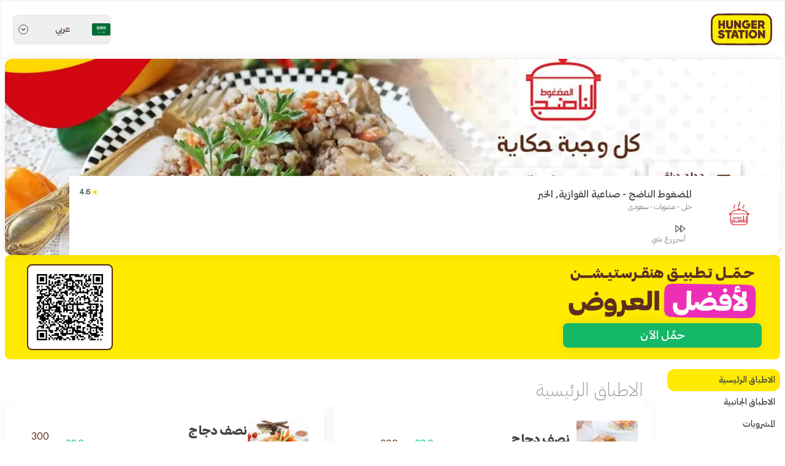

--- FILE ---
content_type: text/html; charset=utf-8
request_url: https://hungerstation.com/sa-ar/restaurant/%D8%A7%D9%84%D8%AE%D8%A8%D8%B1/%D8%B5%D9%86%D8%A7%D8%B9%D9%8A%D8%A9-%D8%A7%D9%84%D9%81%D9%88%D8%A7%D8%B2%D9%8A%D8%A9/85497
body_size: 21549
content:
<!DOCTYPE html><html dir="rtl" lang="ar-SA" translate="no"><head><meta charSet="utf-8"/><meta name="viewport" content="width=device-width"/><link rel="preload" href="/_next/static/media/hungerstation-logo-shadow.f55495d3.svg" as="image" fetchpriority="high"/><link rel="preload" href="/_next/static/media/sa-header-flag.92abe36e.svg" as="image" fetchpriority="high"/><title>منيو التوصيل من المضغوط الناضج في صناعية الفوازية | هنقرستيشن السعودية</title><meta name="description" content="هل تبحث عن خدمة توصيل المضغوط الناضج في صناعية الفوازية؟ ألق نظرة على المنيو واطلب كل ما تحتاجه عبر الإنترنت، وسنقوم بتوصيله إليك. استعد، تجهز، هنقرستيشن!"/><link rel="canonical" href="https://hungerstation.com/sa-ar/restaurant/%D8%A7%D9%84%D8%AE%D8%A8%D8%B1/%D8%B5%D9%86%D8%A7%D8%B9%D9%8A%D8%A9-%D8%A7%D9%84%D9%81%D9%88%D8%A7%D8%B2%D9%8A%D8%A9/85497"/><link rel="alternate" href="https://hungerstation.com/sa-ar/restaurant/%D8%A7%D9%84%D8%AE%D8%A8%D8%B1/%D8%B5%D9%86%D8%A7%D8%B9%D9%8A%D8%A9-%D8%A7%D9%84%D9%81%D9%88%D8%A7%D8%B2%D9%8A%D8%A9/85497" hrefLang="ar-SA"/><link rel="alternate" href="https://hungerstation.com/sa-ar/restaurant/%D8%A7%D9%84%D8%AE%D8%A8%D8%B1/%D8%B5%D9%86%D8%A7%D8%B9%D9%8A%D8%A9-%D8%A7%D9%84%D9%81%D9%88%D8%A7%D8%B2%D9%8A%D8%A9/85497" hrefLang="x-default"/><link rel="alternate" href="https://hungerstation.com/sa-en/restaurant/%D8%A7%D9%84%D8%AE%D8%A8%D8%B1/%D8%B5%D9%86%D8%A7%D8%B9%D9%8A%D8%A9-%D8%A7%D9%84%D9%81%D9%88%D8%A7%D8%B2%D9%8A%D8%A9/85497" hrefLang="en-SA"/><meta property="og:type" content="website"/><meta property="og:url" content="https://hungerstation.com/sa-ar/restaurant/%D8%A7%D9%84%D8%AE%D8%A8%D8%B1/%D8%B5%D9%86%D8%A7%D8%B9%D9%8A%D8%A9-%D8%A7%D9%84%D9%81%D9%88%D8%A7%D8%B2%D9%8A%D8%A9/85497"/><meta property="og:title" content="منيو التوصيل من المضغوط الناضج في صناعية الفوازية | هنقرستيشن السعودية"/><meta property="og:description" content="هل تبحث عن خدمة توصيل المضغوط الناضج في صناعية الفوازية؟ ألق نظرة على المنيو واطلب كل ما تحتاجه عبر الإنترنت، وسنقوم بتوصيله إليك. استعد، تجهز، هنقرستيشن!"/><meta property="og:site_name" content="HungerStation"/><meta property="og:image" content="https://images.deliveryhero.io/image/hungerstation/restaurant/android_cover_photo/2b6df6fbae181e1d08a15a43529c01c5.jpg"/><meta property="og:locale" content="ar_SA"/><meta property="og:logo" content="https://hungerstation.com/_next/static/media/hungerstation-logo-shadow.f55495d3.svg"/><meta property="twitter:card" content="summary_large_image"/><meta property="twitter:url" content="https://hungerstation.com/sa-ar/restaurant/%D8%A7%D9%84%D8%AE%D8%A8%D8%B1/%D8%B5%D9%86%D8%A7%D8%B9%D9%8A%D8%A9-%D8%A7%D9%84%D9%81%D9%88%D8%A7%D8%B2%D9%8A%D8%A9/85497"/><meta property="twitter:title" content="منيو التوصيل من المضغوط الناضج في صناعية الفوازية | هنقرستيشن السعودية"/><meta property="twitter:description" content="هل تبحث عن خدمة توصيل المضغوط الناضج في صناعية الفوازية؟ ألق نظرة على المنيو واطلب كل ما تحتاجه عبر الإنترنت، وسنقوم بتوصيله إليك. استعد، تجهز، هنقرستيشن!"/><meta name="twitter:site" content="@HungerStation"/><meta name="twitter:site:id" content="548429962"/><meta name="twitter:creator" content="@HungerStation"/><meta property="twitter:image" content="https://images.deliveryhero.io/image/hungerstation/restaurant/android_cover_photo/2b6df6fbae181e1d08a15a43529c01c5.jpg"/><script type="application/ld+json">{"@context":"https://schema.org","@type":"Restaurant","image":"https://images.deliveryhero.io/image/hungerstation/restaurant/logo_ar/10e9a17e0681f3d73ef4d885c070ce67.jpeg","@id":"https://hungerstation.com/sa-ar/restaurant/%D8%A7%D9%84%D8%AE%D8%A8%D8%B1/%D8%B5%D9%86%D8%A7%D8%B9%D9%8A%D8%A9-%D8%A7%D9%84%D9%81%D9%88%D8%A7%D8%B2%D9%8A%D8%A9/85497","name":"المضغوط الناضج","address":{"@type":"PostalAddress","addressLocality":"صناعية الفوازية","addressCountry":"السعودية"},"url":"https://hungerstation.com/sa-ar/restaurant/%D8%A7%D9%84%D8%AE%D8%A8%D8%B1/%D8%B5%D9%86%D8%A7%D8%B9%D9%8A%D8%A9-%D8%A7%D9%84%D9%81%D9%88%D8%A7%D8%B2%D9%8A%D8%A9/85497","menu":"https://hungerstation.com/sa-ar/restaurant/%D8%A7%D9%84%D8%AE%D8%A8%D8%B1/%D8%B5%D9%86%D8%A7%D8%B9%D9%8A%D8%A9-%D8%A7%D9%84%D9%81%D9%88%D8%A7%D8%B2%D9%8A%D8%A9/85497","priceRange":"ر.س1-58","servesCuisine":["حلى","مشويات","سعودي"],"potentialAction":{"@type":"OrderAction","target":{"@type":"EntryPoint","urlTemplate":"https://hungerstation.com/sa-ar/restaurant/%D8%A7%D9%84%D8%AE%D8%A8%D8%B1/%D8%B5%D9%86%D8%A7%D8%B9%D9%8A%D8%A9-%D8%A7%D9%84%D9%81%D9%88%D8%A7%D8%B2%D9%8A%D8%A9/85497","inLanguage":"ar","actionPlatform":["https://schema.org/DesktopWebPlatform"]}},"geo":{"@type":"GeoCoordinates","latitude":26.2500382,"longitude":50.20165959999999},"aggregateRating":{"@type":"AggregateRating","bestRating":5,"worstRating":1,"ratingCount":19,"reviewCount":19,"ratingValue":"4.6","itemReviewed":{"@type":"Restaurant","image":"https://images.deliveryhero.io/image/hungerstation/restaurant/logo_ar/10e9a17e0681f3d73ef4d885c070ce67.jpeg","@id":"https://hungerstation.com/sa-ar/restaurant/%D8%A7%D9%84%D8%AE%D8%A8%D8%B1/%D8%B5%D9%86%D8%A7%D8%B9%D9%8A%D8%A9-%D8%A7%D9%84%D9%81%D9%88%D8%A7%D8%B2%D9%8A%D8%A9/85497","name":"المضغوط الناضج","address":{"@type":"PostalAddress","addressLocality":"صناعية الفوازية","addressCountry":"السعودية"},"url":"https://hungerstation.com/sa-ar/restaurant/%D8%A7%D9%84%D8%AE%D8%A8%D8%B1/%D8%B5%D9%86%D8%A7%D8%B9%D9%8A%D8%A9-%D8%A7%D9%84%D9%81%D9%88%D8%A7%D8%B2%D9%8A%D8%A9/85497","menu":"https://hungerstation.com/sa-ar/restaurant/%D8%A7%D9%84%D8%AE%D8%A8%D8%B1/%D8%B5%D9%86%D8%A7%D8%B9%D9%8A%D8%A9-%D8%A7%D9%84%D9%81%D9%88%D8%A7%D8%B2%D9%8A%D8%A9/85497"}}}</script><link rel="preload" as="image" imageSrcSet="https://images.deliveryhero.io/image/hungerstation/restaurant/android_cover_photo/2b6df6fbae181e1d08a15a43529c01c5.jpg?width=256&amp;quality=75&amp;webp=true 256w, https://images.deliveryhero.io/image/hungerstation/restaurant/android_cover_photo/2b6df6fbae181e1d08a15a43529c01c5.jpg?width=384&amp;quality=75&amp;webp=true 384w, https://images.deliveryhero.io/image/hungerstation/restaurant/android_cover_photo/2b6df6fbae181e1d08a15a43529c01c5.jpg?width=400&amp;quality=75&amp;webp=true 400w, https://images.deliveryhero.io/image/hungerstation/restaurant/android_cover_photo/2b6df6fbae181e1d08a15a43529c01c5.jpg?width=640&amp;quality=75&amp;webp=true 640w, https://images.deliveryhero.io/image/hungerstation/restaurant/android_cover_photo/2b6df6fbae181e1d08a15a43529c01c5.jpg?width=750&amp;quality=75&amp;webp=true 750w, https://images.deliveryhero.io/image/hungerstation/restaurant/android_cover_photo/2b6df6fbae181e1d08a15a43529c01c5.jpg?width=828&amp;quality=75&amp;webp=true 828w, https://images.deliveryhero.io/image/hungerstation/restaurant/android_cover_photo/2b6df6fbae181e1d08a15a43529c01c5.jpg?width=1080&amp;quality=75&amp;webp=true 1080w, https://images.deliveryhero.io/image/hungerstation/restaurant/android_cover_photo/2b6df6fbae181e1d08a15a43529c01c5.jpg?width=1200&amp;quality=75&amp;webp=true 1200w, https://images.deliveryhero.io/image/hungerstation/restaurant/android_cover_photo/2b6df6fbae181e1d08a15a43529c01c5.jpg?width=1440&amp;quality=75&amp;webp=true 1440w" imageSizes="(max-width: 600px) 50vw, (max-width: 1200px) 60vw, 80vw" fetchpriority="high"/><meta name="next-head-count" content="28"/><link rel="manifest" href="/manifest.json"/><link rel="icon" href="/favicon.ico?version=2" type="image/x-icon"/><link rel="icon" sizes="192x192" href="icon-192.png?version=2"/><meta name="theme-color" content="#ffd700"/><link rel="apple-touch-icon" href="touch-icon-iphone.png?version=2"/><meta name="apple-mobile-web-app-status-bar-style" content="black-translucent"/><link rel="preconnect" href="https://www.google-analytics.com"/><link rel="dns-prefetch" href="https://www.google-analytics.com"/><link rel="preconnect" href="https://www.googletagmanager.com"/><link rel="dns-prefetch" href="https://www.googletagmanager.com"/><link rel="preload" href="/fonts/Graphik-Arabic-Regular.woff2" as="font" type="font/woff2" crossorigin="anonymous"/><link rel="preload" href="/fonts/Graphik-Arabic-Light.woff2" as="font" type="font/woff2" crossorigin="anonymous"/><link rel="preload" href="/fonts/icomoon.ttf?mc1xbr" as="font" type="font/ttf" crossorigin="anonymous"/><meta name="format-detection" content="telephone=no"/><meta name="facebook-domain-verification" content="9w4gvem9vasa60754b1zp62ewhb8nl"/><meta property="fb:app_id" content="359600970769625"/><link rel="preload" href="/_next/static/css/736a576042dd82c0.css" as="style"/><link rel="stylesheet" href="/_next/static/css/736a576042dd82c0.css" data-n-g=""/><noscript data-n-css=""></noscript><script defer="" nomodule="" src="/_next/static/chunks/polyfills-42372ed130431b0a.js"></script><script defer="" src="/_next/static/chunks/1653.944735abbc8d8600.js"></script><script defer="" src="/_next/static/chunks/2499.7b233e57a0a80f61.js"></script><script src="/_next/static/chunks/webpack-0bd0e7ddb5ac4a1a.js" defer=""></script><script src="/_next/static/chunks/framework-daca887de64441e8.js" defer=""></script><script src="/_next/static/chunks/main-180fbc9c15986620.js" defer=""></script><script src="/_next/static/chunks/pages/_app-de61a1c3a7d8919c.js" defer=""></script><script src="/_next/static/chunks/1486-084e947ba24199ee.js" defer=""></script><script src="/_next/static/chunks/6600-101626d61d133dad.js" defer=""></script><script src="/_next/static/chunks/8397-5b989de19d0e48a5.js" defer=""></script><script src="/_next/static/chunks/5569-6ad439050a755473.js" defer=""></script><script src="/_next/static/chunks/8042-45d03c77c1301a9f.js" defer=""></script><script src="/_next/static/chunks/pages/restaurant/%5B...slug%5D-14e53838589dcb5b.js" defer=""></script><script src="/_next/static/iIca02powob2DE7v45-dH/_buildManifest.js" defer=""></script><script src="/_next/static/iIca02powob2DE7v45-dH/_ssgManifest.js" defer=""></script></head><body><noscript><iframe src="https://www.googletagmanager.com/ns.html?id=GTM-5TXF2W" height="0" width="0" style="display:none;visibility:hidden"></iframe></noscript><div id="__next"><header class="h-20 md:h-24 flex justify-center bg-white border border-lightGray"><nav class="px-5 w-full xl:px-0 xl:w-maxWidth items-center flex justify-between"><a data-cy="home-title-link" href="/sa-ar"><img alt="hungerstation" fetchpriority="high" width="100" height="100" decoding="async" data-nimg="1" style="color:transparent" src="/_next/static/media/hungerstation-logo-shadow.f55495d3.svg"/></a><div class="md:relative"><button class="flex items-center border border-borderGray rounded-lg text-left w-40 h-12"><div class="flex items-center justify-between w-full text-mocha rtl:mr-4 rtl:ml-2 ltr:ml-4 ltr:mr-2"><img alt="عربي" fetchpriority="high" width="30" height="20" decoding="async" data-nimg="1" style="color:transparent" src="/_next/static/media/sa-header-flag.92abe36e.svg"/><p class="mx-2 text-sm font-medium">عربي</p><svg class="w-4 h-4 mx-2 border border-mocha rounded-full" viewBox="0 0 20 20" fill="#624D47"><path fill-rule="evenodd" d="M5.293 7.293a1 1 0 011.414 0L10 10.586l3.293-3.293a1 1 0 111.414 1.414l-4 4a1 1 0 01-1.414 0l-4-4a1 1 0 010-1.414z" clip-rule="evenodd"></path></svg></div></button></div></nav></header><main class="xl:w-maxWidth m-auto px-2 xl:px-0"><header class="h-80 w-full overflow-hidden rounded-xl relative shadow-default"><img alt="المضغوط الناضج cover" fetchpriority="high" decoding="async" data-nimg="fill" class="w-full object-cover" style="position:absolute;height:100%;width:100%;left:0;top:0;right:0;bottom:0;color:transparent" sizes="(max-width: 600px) 50vw, (max-width: 1200px) 60vw, 80vw" srcSet="https://images.deliveryhero.io/image/hungerstation/restaurant/android_cover_photo/2b6df6fbae181e1d08a15a43529c01c5.jpg?width=256&amp;quality=75&amp;webp=true 256w, https://images.deliveryhero.io/image/hungerstation/restaurant/android_cover_photo/2b6df6fbae181e1d08a15a43529c01c5.jpg?width=384&amp;quality=75&amp;webp=true 384w, https://images.deliveryhero.io/image/hungerstation/restaurant/android_cover_photo/2b6df6fbae181e1d08a15a43529c01c5.jpg?width=400&amp;quality=75&amp;webp=true 400w, https://images.deliveryhero.io/image/hungerstation/restaurant/android_cover_photo/2b6df6fbae181e1d08a15a43529c01c5.jpg?width=640&amp;quality=75&amp;webp=true 640w, https://images.deliveryhero.io/image/hungerstation/restaurant/android_cover_photo/2b6df6fbae181e1d08a15a43529c01c5.jpg?width=750&amp;quality=75&amp;webp=true 750w, https://images.deliveryhero.io/image/hungerstation/restaurant/android_cover_photo/2b6df6fbae181e1d08a15a43529c01c5.jpg?width=828&amp;quality=75&amp;webp=true 828w, https://images.deliveryhero.io/image/hungerstation/restaurant/android_cover_photo/2b6df6fbae181e1d08a15a43529c01c5.jpg?width=1080&amp;quality=75&amp;webp=true 1080w, https://images.deliveryhero.io/image/hungerstation/restaurant/android_cover_photo/2b6df6fbae181e1d08a15a43529c01c5.jpg?width=1200&amp;quality=75&amp;webp=true 1200w, https://images.deliveryhero.io/image/hungerstation/restaurant/android_cover_photo/2b6df6fbae181e1d08a15a43529c01c5.jpg?width=1440&amp;quality=75&amp;webp=true 1440w" src="https://images.deliveryhero.io/image/hungerstation/restaurant/android_cover_photo/2b6df6fbae181e1d08a15a43529c01c5.jpg?width=1440&amp;quality=75&amp;webp=true"/><div class="bg-white z-10 absolute bottom-0 right-0 left-0 md:left-auto w-11/12 mx-auto py-2 flex flex-row items-center"><div class="flex justify-center items-center w-36 h-20 border-r-2 border-filterGray"><img alt="المضغوط الناضج logo" loading="lazy" width="70" height="70" decoding="async" data-nimg="1" style="color:transparent" srcSet="https://images.deliveryhero.io/image/hungerstation/restaurant/logo_ar/10e9a17e0681f3d73ef4d885c070ce67.jpeg?width=96&amp;quality=75&amp;webp=true 1x, https://images.deliveryhero.io/image/hungerstation/restaurant/logo_ar/10e9a17e0681f3d73ef4d885c070ce67.jpeg?width=256&amp;quality=75&amp;webp=true 2x" src="https://images.deliveryhero.io/image/hungerstation/restaurant/logo_ar/10e9a17e0681f3d73ef4d885c070ce67.jpeg?width=256&amp;quality=75&amp;webp=true"/></div><div class="w-full"><div class="py-2.5 px-4 flex justify-between items-start"><section class="overflow-hidden"><h1 class="text-base text-typography font-medium">المضغوط الناضج - صناعية الفوازية, الخبر</h1><p class="text-xs font-hsLight text-typography whitespace-nowrap overflow-hidden text-ellipsis">حلى - مشويات - سعودي</p></section><div class="mr-2.5 flex items-center min-w-max"><i class="icon-star text-xs"></i><span class="text-xs text-typography font-medium rtl:mr-1 ltr:ml-1">4.6</span></div></div><div class="py-2.5 px-4 flex justify-start items-end w-4/5"><div class="text-xs mr-2.5 leading-snug text-typography"><i class="icon-hungerstation-delivery-black text-xs mb-1 text-disclaimer"></i><p class="text-xs text-cardDisclaimer whitespace-nowrap font-medium">أسرررع شي</p></div></div></div></div></header><div class="bg-primary w-full flex items-center overflow-hidden rounded-lg min-h-[265px] lg:min-h-[170px]"><div class="flex flex-col w-full justify-between items-center px-5 lg:px-9 xl:px-14 lg:flex-row"><div class="flex flex-col justify-center items-center lg:-ms-6 xl:-ms-4 mt-3 desktop:mt-0"><img alt="Title" loading="lazy" width="500" height="170" decoding="async" data-nimg="1" class="bg-contain lg:-mt-2 max-w-[360px] lg:min-h-[80px]" style="color:transparent" src="/_next/static/media/download-title-ar.e8ca8b82.svg"/><a class="bg-primary disabled:bg-grayborder text-maroon rounded-lg px-3 py-2.5 mt-0 text-base font-medium shadow-default text-center disabled:pointer-events-none mt-2 mx-5 !bg-[#14B866] py-2 h-10 flex items-center justify-center w-full max-w-[90%]" href="https://hungerstation.go.link/?adj_campaign=other_other_mix_mix_ma_HS_SA_seo_seo_web_mix_aut_web-banner-homepage&amp;adj_adgroup=na&amp;adj_t=1shb0hqi_1sos50wu"><span class="text-lg text-white">حمِّل الآن</span></a></div><div class="w-full mt-7 h-[100px] md:h-[200px] lg:h-auto md:mt-0"></div><div class="flex justify-center w-full lg:flex-col lg:items-end lg:w-auto order-1 lg:order-2"><div class="bg-white min-w-[10px] min-h-[10px] w-[140px] h-[140px] hidden desktop:block w-[140px] h-[140px] rounded-lg border-solid border-secondary border-2"><div class="flex justify-center items-center w-full h-full p-3.5"><!--$--><svg class="max-w-full max-h-full" height="140" viewBox="0 0 45 45" width="140" xmlns="http://www.w3.org/2000/svg"><path d="       M 7 0 l 1 0 0 1 -1 0 Z M 8 0 l 1 0 0 1 -1 0 Z  M 10 0 l 1 0 0 1 -1 0 Z M 11 0 l 1 0 0 1 -1 0 Z   M 14 0 l 1 0 0 1 -1 0 Z    M 18 0 l 1 0 0 1 -1 0 Z   M 21 0 l 1 0 0 1 -1 0 Z        M 29 0 l 1 0 0 1 -1 0 Z   M 32 0 l 1 0 0 1 -1 0 Z  M 34 0 l 1 0 0 1 -1 0 Z M 35 0 l 1 0 0 1 -1 0 Z  M 37 0 l 1 0 0 1 -1 0 Z         M 1 1 l 1 0 0 1 -1 0 Z M 2 1 l 1 0 0 1 -1 0 Z M 3 1 l 1 0 0 1 -1 0 Z M 4 1 l 1 0 0 1 -1 0 Z M 5 1 l 1 0 0 1 -1 0 Z  M 7 1 l 1 0 0 1 -1 0 Z   M 10 1 l 1 0 0 1 -1 0 Z  M 12 1 l 1 0 0 1 -1 0 Z M 13 1 l 1 0 0 1 -1 0 Z M 14 1 l 1 0 0 1 -1 0 Z M 15 1 l 1 0 0 1 -1 0 Z M 16 1 l 1 0 0 1 -1 0 Z    M 20 1 l 1 0 0 1 -1 0 Z M 21 1 l 1 0 0 1 -1 0 Z  M 23 1 l 1 0 0 1 -1 0 Z M 24 1 l 1 0 0 1 -1 0 Z M 25 1 l 1 0 0 1 -1 0 Z      M 31 1 l 1 0 0 1 -1 0 Z   M 34 1 l 1 0 0 1 -1 0 Z  M 36 1 l 1 0 0 1 -1 0 Z M 37 1 l 1 0 0 1 -1 0 Z  M 39 1 l 1 0 0 1 -1 0 Z M 40 1 l 1 0 0 1 -1 0 Z M 41 1 l 1 0 0 1 -1 0 Z M 42 1 l 1 0 0 1 -1 0 Z M 43 1 l 1 0 0 1 -1 0 Z   M 1 2 l 1 0 0 1 -1 0 Z    M 5 2 l 1 0 0 1 -1 0 Z  M 7 2 l 1 0 0 1 -1 0 Z     M 12 2 l 1 0 0 1 -1 0 Z    M 16 2 l 1 0 0 1 -1 0 Z M 17 2 l 1 0 0 1 -1 0 Z  M 19 2 l 1 0 0 1 -1 0 Z M 20 2 l 1 0 0 1 -1 0 Z M 21 2 l 1 0 0 1 -1 0 Z   M 24 2 l 1 0 0 1 -1 0 Z M 25 2 l 1 0 0 1 -1 0 Z M 26 2 l 1 0 0 1 -1 0 Z M 27 2 l 1 0 0 1 -1 0 Z M 28 2 l 1 0 0 1 -1 0 Z M 29 2 l 1 0 0 1 -1 0 Z M 30 2 l 1 0 0 1 -1 0 Z M 31 2 l 1 0 0 1 -1 0 Z  M 33 2 l 1 0 0 1 -1 0 Z M 34 2 l 1 0 0 1 -1 0 Z  M 36 2 l 1 0 0 1 -1 0 Z M 37 2 l 1 0 0 1 -1 0 Z  M 39 2 l 1 0 0 1 -1 0 Z    M 43 2 l 1 0 0 1 -1 0 Z   M 1 3 l 1 0 0 1 -1 0 Z    M 5 3 l 1 0 0 1 -1 0 Z  M 7 3 l 1 0 0 1 -1 0 Z M 8 3 l 1 0 0 1 -1 0 Z M 9 3 l 1 0 0 1 -1 0 Z M 10 3 l 1 0 0 1 -1 0 Z M 11 3 l 1 0 0 1 -1 0 Z  M 13 3 l 1 0 0 1 -1 0 Z M 14 3 l 1 0 0 1 -1 0 Z M 15 3 l 1 0 0 1 -1 0 Z M 16 3 l 1 0 0 1 -1 0 Z M 17 3 l 1 0 0 1 -1 0 Z M 18 3 l 1 0 0 1 -1 0 Z      M 24 3 l 1 0 0 1 -1 0 Z M 25 3 l 1 0 0 1 -1 0 Z M 26 3 l 1 0 0 1 -1 0 Z M 27 3 l 1 0 0 1 -1 0 Z M 28 3 l 1 0 0 1 -1 0 Z M 29 3 l 1 0 0 1 -1 0 Z M 30 3 l 1 0 0 1 -1 0 Z M 31 3 l 1 0 0 1 -1 0 Z M 32 3 l 1 0 0 1 -1 0 Z  M 34 3 l 1 0 0 1 -1 0 Z   M 37 3 l 1 0 0 1 -1 0 Z  M 39 3 l 1 0 0 1 -1 0 Z    M 43 3 l 1 0 0 1 -1 0 Z   M 1 4 l 1 0 0 1 -1 0 Z    M 5 4 l 1 0 0 1 -1 0 Z  M 7 4 l 1 0 0 1 -1 0 Z  M 9 4 l 1 0 0 1 -1 0 Z M 10 4 l 1 0 0 1 -1 0 Z M 11 4 l 1 0 0 1 -1 0 Z M 12 4 l 1 0 0 1 -1 0 Z M 13 4 l 1 0 0 1 -1 0 Z   M 16 4 l 1 0 0 1 -1 0 Z  M 18 4 l 1 0 0 1 -1 0 Z M 19 4 l 1 0 0 1 -1 0 Z      M 25 4 l 1 0 0 1 -1 0 Z      M 31 4 l 1 0 0 1 -1 0 Z M 32 4 l 1 0 0 1 -1 0 Z     M 37 4 l 1 0 0 1 -1 0 Z  M 39 4 l 1 0 0 1 -1 0 Z    M 43 4 l 1 0 0 1 -1 0 Z   M 1 5 l 1 0 0 1 -1 0 Z M 2 5 l 1 0 0 1 -1 0 Z M 3 5 l 1 0 0 1 -1 0 Z M 4 5 l 1 0 0 1 -1 0 Z M 5 5 l 1 0 0 1 -1 0 Z  M 7 5 l 1 0 0 1 -1 0 Z  M 9 5 l 1 0 0 1 -1 0 Z  M 11 5 l 1 0 0 1 -1 0 Z     M 16 5 l 1 0 0 1 -1 0 Z M 17 5 l 1 0 0 1 -1 0 Z M 18 5 l 1 0 0 1 -1 0 Z   M 21 5 l 1 0 0 1 -1 0 Z M 22 5 l 1 0 0 1 -1 0 Z M 23 5 l 1 0 0 1 -1 0 Z   M 26 5 l 1 0 0 1 -1 0 Z M 27 5 l 1 0 0 1 -1 0 Z  M 29 5 l 1 0 0 1 -1 0 Z  M 31 5 l 1 0 0 1 -1 0 Z M 32 5 l 1 0 0 1 -1 0 Z  M 34 5 l 1 0 0 1 -1 0 Z M 35 5 l 1 0 0 1 -1 0 Z M 36 5 l 1 0 0 1 -1 0 Z M 37 5 l 1 0 0 1 -1 0 Z  M 39 5 l 1 0 0 1 -1 0 Z M 40 5 l 1 0 0 1 -1 0 Z M 41 5 l 1 0 0 1 -1 0 Z M 42 5 l 1 0 0 1 -1 0 Z M 43 5 l 1 0 0 1 -1 0 Z         M 7 6 l 1 0 0 1 -1 0 Z  M 9 6 l 1 0 0 1 -1 0 Z  M 11 6 l 1 0 0 1 -1 0 Z  M 13 6 l 1 0 0 1 -1 0 Z  M 15 6 l 1 0 0 1 -1 0 Z  M 17 6 l 1 0 0 1 -1 0 Z  M 19 6 l 1 0 0 1 -1 0 Z  M 21 6 l 1 0 0 1 -1 0 Z  M 23 6 l 1 0 0 1 -1 0 Z  M 25 6 l 1 0 0 1 -1 0 Z  M 27 6 l 1 0 0 1 -1 0 Z  M 29 6 l 1 0 0 1 -1 0 Z  M 31 6 l 1 0 0 1 -1 0 Z  M 33 6 l 1 0 0 1 -1 0 Z  M 35 6 l 1 0 0 1 -1 0 Z  M 37 6 l 1 0 0 1 -1 0 Z        M 0 7 l 1 0 0 1 -1 0 Z M 1 7 l 1 0 0 1 -1 0 Z M 2 7 l 1 0 0 1 -1 0 Z M 3 7 l 1 0 0 1 -1 0 Z M 4 7 l 1 0 0 1 -1 0 Z M 5 7 l 1 0 0 1 -1 0 Z M 6 7 l 1 0 0 1 -1 0 Z M 7 7 l 1 0 0 1 -1 0 Z   M 10 7 l 1 0 0 1 -1 0 Z  M 12 7 l 1 0 0 1 -1 0 Z    M 16 7 l 1 0 0 1 -1 0 Z M 17 7 l 1 0 0 1 -1 0 Z    M 21 7 l 1 0 0 1 -1 0 Z M 22 7 l 1 0 0 1 -1 0 Z M 23 7 l 1 0 0 1 -1 0 Z  M 25 7 l 1 0 0 1 -1 0 Z   M 28 7 l 1 0 0 1 -1 0 Z M 29 7 l 1 0 0 1 -1 0 Z  M 31 7 l 1 0 0 1 -1 0 Z   M 34 7 l 1 0 0 1 -1 0 Z  M 36 7 l 1 0 0 1 -1 0 Z M 37 7 l 1 0 0 1 -1 0 Z M 38 7 l 1 0 0 1 -1 0 Z M 39 7 l 1 0 0 1 -1 0 Z M 40 7 l 1 0 0 1 -1 0 Z M 41 7 l 1 0 0 1 -1 0 Z M 42 7 l 1 0 0 1 -1 0 Z M 43 7 l 1 0 0 1 -1 0 Z M 44 7 l 1 0 0 1 -1 0 Z   M 2 8 l 1 0 0 1 -1 0 Z  M 4 8 l 1 0 0 1 -1 0 Z M 5 8 l 1 0 0 1 -1 0 Z   M 8 8 l 1 0 0 1 -1 0 Z M 9 8 l 1 0 0 1 -1 0 Z    M 13 8 l 1 0 0 1 -1 0 Z M 14 8 l 1 0 0 1 -1 0 Z M 15 8 l 1 0 0 1 -1 0 Z M 16 8 l 1 0 0 1 -1 0 Z M 17 8 l 1 0 0 1 -1 0 Z  M 19 8 l 1 0 0 1 -1 0 Z       M 26 8 l 1 0 0 1 -1 0 Z   M 29 8 l 1 0 0 1 -1 0 Z M 30 8 l 1 0 0 1 -1 0 Z  M 32 8 l 1 0 0 1 -1 0 Z    M 36 8 l 1 0 0 1 -1 0 Z M 37 8 l 1 0 0 1 -1 0 Z    M 41 8 l 1 0 0 1 -1 0 Z   M 44 8 l 1 0 0 1 -1 0 Z  M 1 9 l 1 0 0 1 -1 0 Z M 2 9 l 1 0 0 1 -1 0 Z M 3 9 l 1 0 0 1 -1 0 Z M 4 9 l 1 0 0 1 -1 0 Z M 5 9 l 1 0 0 1 -1 0 Z M 6 9 l 1 0 0 1 -1 0 Z   M 9 9 l 1 0 0 1 -1 0 Z  M 11 9 l 1 0 0 1 -1 0 Z M 12 9 l 1 0 0 1 -1 0 Z M 13 9 l 1 0 0 1 -1 0 Z  M 15 9 l 1 0 0 1 -1 0 Z M 16 9 l 1 0 0 1 -1 0 Z   M 19 9 l 1 0 0 1 -1 0 Z  M 21 9 l 1 0 0 1 -1 0 Z    M 25 9 l 1 0 0 1 -1 0 Z M 26 9 l 1 0 0 1 -1 0 Z  M 28 9 l 1 0 0 1 -1 0 Z  M 30 9 l 1 0 0 1 -1 0 Z   M 33 9 l 1 0 0 1 -1 0 Z M 34 9 l 1 0 0 1 -1 0 Z M 35 9 l 1 0 0 1 -1 0 Z M 36 9 l 1 0 0 1 -1 0 Z M 37 9 l 1 0 0 1 -1 0 Z M 38 9 l 1 0 0 1 -1 0 Z   M 41 9 l 1 0 0 1 -1 0 Z  M 43 9 l 1 0 0 1 -1 0 Z  M 0 10 l 1 0 0 1 -1 0 Z  M 2 10 l 1 0 0 1 -1 0 Z     M 7 10 l 1 0 0 1 -1 0 Z    M 11 10 l 1 0 0 1 -1 0 Z M 12 10 l 1 0 0 1 -1 0 Z M 13 10 l 1 0 0 1 -1 0 Z M 14 10 l 1 0 0 1 -1 0 Z   M 17 10 l 1 0 0 1 -1 0 Z M 18 10 l 1 0 0 1 -1 0 Z M 19 10 l 1 0 0 1 -1 0 Z M 20 10 l 1 0 0 1 -1 0 Z      M 26 10 l 1 0 0 1 -1 0 Z M 27 10 l 1 0 0 1 -1 0 Z M 28 10 l 1 0 0 1 -1 0 Z  M 30 10 l 1 0 0 1 -1 0 Z M 31 10 l 1 0 0 1 -1 0 Z M 32 10 l 1 0 0 1 -1 0 Z M 33 10 l 1 0 0 1 -1 0 Z  M 35 10 l 1 0 0 1 -1 0 Z   M 38 10 l 1 0 0 1 -1 0 Z    M 42 10 l 1 0 0 1 -1 0 Z M 43 10 l 1 0 0 1 -1 0 Z   M 1 11 l 1 0 0 1 -1 0 Z   M 4 11 l 1 0 0 1 -1 0 Z M 5 11 l 1 0 0 1 -1 0 Z M 6 11 l 1 0 0 1 -1 0 Z M 7 11 l 1 0 0 1 -1 0 Z   M 10 11 l 1 0 0 1 -1 0 Z   M 13 11 l 1 0 0 1 -1 0 Z M 14 11 l 1 0 0 1 -1 0 Z  M 16 11 l 1 0 0 1 -1 0 Z M 17 11 l 1 0 0 1 -1 0 Z M 18 11 l 1 0 0 1 -1 0 Z   M 21 11 l 1 0 0 1 -1 0 Z M 22 11 l 1 0 0 1 -1 0 Z M 23 11 l 1 0 0 1 -1 0 Z  M 25 11 l 1 0 0 1 -1 0 Z  M 27 11 l 1 0 0 1 -1 0 Z M 28 11 l 1 0 0 1 -1 0 Z  M 30 11 l 1 0 0 1 -1 0 Z  M 32 11 l 1 0 0 1 -1 0 Z M 33 11 l 1 0 0 1 -1 0 Z   M 36 11 l 1 0 0 1 -1 0 Z M 37 11 l 1 0 0 1 -1 0 Z M 38 11 l 1 0 0 1 -1 0 Z M 39 11 l 1 0 0 1 -1 0 Z M 40 11 l 1 0 0 1 -1 0 Z  M 42 11 l 1 0 0 1 -1 0 Z   M 0 12 l 1 0 0 1 -1 0 Z M 1 12 l 1 0 0 1 -1 0 Z  M 3 12 l 1 0 0 1 -1 0 Z M 4 12 l 1 0 0 1 -1 0 Z M 5 12 l 1 0 0 1 -1 0 Z  M 7 12 l 1 0 0 1 -1 0 Z  M 9 12 l 1 0 0 1 -1 0 Z M 10 12 l 1 0 0 1 -1 0 Z M 11 12 l 1 0 0 1 -1 0 Z    M 15 12 l 1 0 0 1 -1 0 Z      M 21 12 l 1 0 0 1 -1 0 Z M 22 12 l 1 0 0 1 -1 0 Z  M 24 12 l 1 0 0 1 -1 0 Z M 25 12 l 1 0 0 1 -1 0 Z          M 35 12 l 1 0 0 1 -1 0 Z M 36 12 l 1 0 0 1 -1 0 Z  M 38 12 l 1 0 0 1 -1 0 Z    M 42 12 l 1 0 0 1 -1 0 Z   M 0 13 l 1 0 0 1 -1 0 Z M 1 13 l 1 0 0 1 -1 0 Z     M 6 13 l 1 0 0 1 -1 0 Z M 7 13 l 1 0 0 1 -1 0 Z   M 10 13 l 1 0 0 1 -1 0 Z  M 12 13 l 1 0 0 1 -1 0 Z  M 14 13 l 1 0 0 1 -1 0 Z M 15 13 l 1 0 0 1 -1 0 Z  M 17 13 l 1 0 0 1 -1 0 Z M 18 13 l 1 0 0 1 -1 0 Z   M 21 13 l 1 0 0 1 -1 0 Z  M 23 13 l 1 0 0 1 -1 0 Z   M 26 13 l 1 0 0 1 -1 0 Z  M 28 13 l 1 0 0 1 -1 0 Z M 29 13 l 1 0 0 1 -1 0 Z M 30 13 l 1 0 0 1 -1 0 Z M 31 13 l 1 0 0 1 -1 0 Z M 32 13 l 1 0 0 1 -1 0 Z M 33 13 l 1 0 0 1 -1 0 Z  M 35 13 l 1 0 0 1 -1 0 Z M 36 13 l 1 0 0 1 -1 0 Z  M 38 13 l 1 0 0 1 -1 0 Z    M 42 13 l 1 0 0 1 -1 0 Z  M 44 13 l 1 0 0 1 -1 0 Z M 0 14 l 1 0 0 1 -1 0 Z M 1 14 l 1 0 0 1 -1 0 Z M 2 14 l 1 0 0 1 -1 0 Z  M 4 14 l 1 0 0 1 -1 0 Z     M 9 14 l 1 0 0 1 -1 0 Z     M 14 14 l 1 0 0 1 -1 0 Z  M 16 14 l 1 0 0 1 -1 0 Z  M 18 14 l 1 0 0 1 -1 0 Z M 19 14 l 1 0 0 1 -1 0 Z  M 21 14 l 1 0 0 1 -1 0 Z M 22 14 l 1 0 0 1 -1 0 Z M 23 14 l 1 0 0 1 -1 0 Z  M 25 14 l 1 0 0 1 -1 0 Z  M 27 14 l 1 0 0 1 -1 0 Z M 28 14 l 1 0 0 1 -1 0 Z M 29 14 l 1 0 0 1 -1 0 Z M 30 14 l 1 0 0 1 -1 0 Z M 31 14 l 1 0 0 1 -1 0 Z  M 33 14 l 1 0 0 1 -1 0 Z M 34 14 l 1 0 0 1 -1 0 Z M 35 14 l 1 0 0 1 -1 0 Z  M 37 14 l 1 0 0 1 -1 0 Z  M 39 14 l 1 0 0 1 -1 0 Z M 40 14 l 1 0 0 1 -1 0 Z    M 44 14 l 1 0 0 1 -1 0 Z      M 5 15 l 1 0 0 1 -1 0 Z M 6 15 l 1 0 0 1 -1 0 Z  M 8 15 l 1 0 0 1 -1 0 Z M 9 15 l 1 0 0 1 -1 0 Z M 10 15 l 1 0 0 1 -1 0 Z M 11 15 l 1 0 0 1 -1 0 Z  M 13 15 l 1 0 0 1 -1 0 Z M 14 15 l 1 0 0 1 -1 0 Z M 15 15 l 1 0 0 1 -1 0 Z   M 18 15 l 1 0 0 1 -1 0 Z M 19 15 l 1 0 0 1 -1 0 Z M 20 15 l 1 0 0 1 -1 0 Z M 21 15 l 1 0 0 1 -1 0 Z M 22 15 l 1 0 0 1 -1 0 Z M 23 15 l 1 0 0 1 -1 0 Z M 24 15 l 1 0 0 1 -1 0 Z M 25 15 l 1 0 0 1 -1 0 Z M 26 15 l 1 0 0 1 -1 0 Z M 27 15 l 1 0 0 1 -1 0 Z  M 29 15 l 1 0 0 1 -1 0 Z    M 33 15 l 1 0 0 1 -1 0 Z  M 35 15 l 1 0 0 1 -1 0 Z M 36 15 l 1 0 0 1 -1 0 Z M 37 15 l 1 0 0 1 -1 0 Z M 38 15 l 1 0 0 1 -1 0 Z   M 41 15 l 1 0 0 1 -1 0 Z M 42 15 l 1 0 0 1 -1 0 Z M 43 15 l 1 0 0 1 -1 0 Z      M 4 16 l 1 0 0 1 -1 0 Z M 5 16 l 1 0 0 1 -1 0 Z  M 7 16 l 1 0 0 1 -1 0 Z   M 10 16 l 1 0 0 1 -1 0 Z M 11 16 l 1 0 0 1 -1 0 Z M 12 16 l 1 0 0 1 -1 0 Z       M 19 16 l 1 0 0 1 -1 0 Z M 20 16 l 1 0 0 1 -1 0 Z M 21 16 l 1 0 0 1 -1 0 Z    M 25 16 l 1 0 0 1 -1 0 Z M 26 16 l 1 0 0 1 -1 0 Z  M 28 16 l 1 0 0 1 -1 0 Z  M 30 16 l 1 0 0 1 -1 0 Z M 31 16 l 1 0 0 1 -1 0 Z     M 36 16 l 1 0 0 1 -1 0 Z M 37 16 l 1 0 0 1 -1 0 Z M 38 16 l 1 0 0 1 -1 0 Z  M 40 16 l 1 0 0 1 -1 0 Z  M 42 16 l 1 0 0 1 -1 0 Z M 43 16 l 1 0 0 1 -1 0 Z M 44 16 l 1 0 0 1 -1 0 Z M 0 17 l 1 0 0 1 -1 0 Z M 1 17 l 1 0 0 1 -1 0 Z  M 3 17 l 1 0 0 1 -1 0 Z M 4 17 l 1 0 0 1 -1 0 Z  M 6 17 l 1 0 0 1 -1 0 Z    M 10 17 l 1 0 0 1 -1 0 Z M 11 17 l 1 0 0 1 -1 0 Z M 12 17 l 1 0 0 1 -1 0 Z M 13 17 l 1 0 0 1 -1 0 Z M 14 17 l 1 0 0 1 -1 0 Z M 15 17 l 1 0 0 1 -1 0 Z M 16 17 l 1 0 0 1 -1 0 Z M 17 17 l 1 0 0 1 -1 0 Z  M 19 17 l 1 0 0 1 -1 0 Z M 20 17 l 1 0 0 1 -1 0 Z M 21 17 l 1 0 0 1 -1 0 Z  M 23 17 l 1 0 0 1 -1 0 Z  M 25 17 l 1 0 0 1 -1 0 Z  M 27 17 l 1 0 0 1 -1 0 Z M 28 17 l 1 0 0 1 -1 0 Z  M 30 17 l 1 0 0 1 -1 0 Z M 31 17 l 1 0 0 1 -1 0 Z  M 33 17 l 1 0 0 1 -1 0 Z M 34 17 l 1 0 0 1 -1 0 Z  M 36 17 l 1 0 0 1 -1 0 Z M 37 17 l 1 0 0 1 -1 0 Z  M 39 17 l 1 0 0 1 -1 0 Z M 40 17 l 1 0 0 1 -1 0 Z  M 42 17 l 1 0 0 1 -1 0 Z M 43 17 l 1 0 0 1 -1 0 Z M 44 17 l 1 0 0 1 -1 0 Z M 0 18 l 1 0 0 1 -1 0 Z   M 3 18 l 1 0 0 1 -1 0 Z  M 5 18 l 1 0 0 1 -1 0 Z   M 8 18 l 1 0 0 1 -1 0 Z  M 10 18 l 1 0 0 1 -1 0 Z M 11 18 l 1 0 0 1 -1 0 Z M 12 18 l 1 0 0 1 -1 0 Z M 13 18 l 1 0 0 1 -1 0 Z     M 18 18 l 1 0 0 1 -1 0 Z  M 20 18 l 1 0 0 1 -1 0 Z  M 22 18 l 1 0 0 1 -1 0 Z   M 25 18 l 1 0 0 1 -1 0 Z M 26 18 l 1 0 0 1 -1 0 Z  M 28 18 l 1 0 0 1 -1 0 Z M 29 18 l 1 0 0 1 -1 0 Z M 30 18 l 1 0 0 1 -1 0 Z M 31 18 l 1 0 0 1 -1 0 Z M 32 18 l 1 0 0 1 -1 0 Z M 33 18 l 1 0 0 1 -1 0 Z M 34 18 l 1 0 0 1 -1 0 Z   M 37 18 l 1 0 0 1 -1 0 Z M 38 18 l 1 0 0 1 -1 0 Z    M 42 18 l 1 0 0 1 -1 0 Z     M 2 19 l 1 0 0 1 -1 0 Z   M 5 19 l 1 0 0 1 -1 0 Z M 6 19 l 1 0 0 1 -1 0 Z  M 8 19 l 1 0 0 1 -1 0 Z  M 10 19 l 1 0 0 1 -1 0 Z  M 12 19 l 1 0 0 1 -1 0 Z     M 17 19 l 1 0 0 1 -1 0 Z  M 19 19 l 1 0 0 1 -1 0 Z M 20 19 l 1 0 0 1 -1 0 Z M 21 19 l 1 0 0 1 -1 0 Z  M 23 19 l 1 0 0 1 -1 0 Z M 24 19 l 1 0 0 1 -1 0 Z  M 26 19 l 1 0 0 1 -1 0 Z  M 28 19 l 1 0 0 1 -1 0 Z  M 30 19 l 1 0 0 1 -1 0 Z M 31 19 l 1 0 0 1 -1 0 Z     M 36 19 l 1 0 0 1 -1 0 Z M 37 19 l 1 0 0 1 -1 0 Z M 38 19 l 1 0 0 1 -1 0 Z M 39 19 l 1 0 0 1 -1 0 Z M 40 19 l 1 0 0 1 -1 0 Z M 41 19 l 1 0 0 1 -1 0 Z M 42 19 l 1 0 0 1 -1 0 Z M 43 19 l 1 0 0 1 -1 0 Z M 44 19 l 1 0 0 1 -1 0 Z M 0 20 l 1 0 0 1 -1 0 Z  M 2 20 l 1 0 0 1 -1 0 Z M 3 20 l 1 0 0 1 -1 0 Z      M 9 20 l 1 0 0 1 -1 0 Z  M 11 20 l 1 0 0 1 -1 0 Z M 12 20 l 1 0 0 1 -1 0 Z  M 14 20 l 1 0 0 1 -1 0 Z   M 17 20 l 1 0 0 1 -1 0 Z  M 19 20 l 1 0 0 1 -1 0 Z             M 32 20 l 1 0 0 1 -1 0 Z M 33 20 l 1 0 0 1 -1 0 Z M 34 20 l 1 0 0 1 -1 0 Z        M 42 20 l 1 0 0 1 -1 0 Z  M 44 20 l 1 0 0 1 -1 0 Z M 0 21 l 1 0 0 1 -1 0 Z   M 3 21 l 1 0 0 1 -1 0 Z  M 5 21 l 1 0 0 1 -1 0 Z M 6 21 l 1 0 0 1 -1 0 Z M 7 21 l 1 0 0 1 -1 0 Z  M 9 21 l 1 0 0 1 -1 0 Z M 10 21 l 1 0 0 1 -1 0 Z    M 14 21 l 1 0 0 1 -1 0 Z M 15 21 l 1 0 0 1 -1 0 Z M 16 21 l 1 0 0 1 -1 0 Z     M 21 21 l 1 0 0 1 -1 0 Z M 22 21 l 1 0 0 1 -1 0 Z M 23 21 l 1 0 0 1 -1 0 Z  M 25 21 l 1 0 0 1 -1 0 Z M 26 21 l 1 0 0 1 -1 0 Z  M 28 21 l 1 0 0 1 -1 0 Z M 29 21 l 1 0 0 1 -1 0 Z M 30 21 l 1 0 0 1 -1 0 Z M 31 21 l 1 0 0 1 -1 0 Z M 32 21 l 1 0 0 1 -1 0 Z M 33 21 l 1 0 0 1 -1 0 Z M 34 21 l 1 0 0 1 -1 0 Z M 35 21 l 1 0 0 1 -1 0 Z  M 37 21 l 1 0 0 1 -1 0 Z M 38 21 l 1 0 0 1 -1 0 Z M 39 21 l 1 0 0 1 -1 0 Z   M 42 21 l 1 0 0 1 -1 0 Z    M 1 22 l 1 0 0 1 -1 0 Z  M 3 22 l 1 0 0 1 -1 0 Z  M 5 22 l 1 0 0 1 -1 0 Z  M 7 22 l 1 0 0 1 -1 0 Z         M 16 22 l 1 0 0 1 -1 0 Z M 17 22 l 1 0 0 1 -1 0 Z  M 19 22 l 1 0 0 1 -1 0 Z  M 21 22 l 1 0 0 1 -1 0 Z  M 23 22 l 1 0 0 1 -1 0 Z  M 25 22 l 1 0 0 1 -1 0 Z M 26 22 l 1 0 0 1 -1 0 Z  M 28 22 l 1 0 0 1 -1 0 Z M 29 22 l 1 0 0 1 -1 0 Z M 30 22 l 1 0 0 1 -1 0 Z M 31 22 l 1 0 0 1 -1 0 Z M 32 22 l 1 0 0 1 -1 0 Z M 33 22 l 1 0 0 1 -1 0 Z    M 37 22 l 1 0 0 1 -1 0 Z  M 39 22 l 1 0 0 1 -1 0 Z   M 42 22 l 1 0 0 1 -1 0 Z M 43 22 l 1 0 0 1 -1 0 Z    M 2 23 l 1 0 0 1 -1 0 Z   M 5 23 l 1 0 0 1 -1 0 Z M 6 23 l 1 0 0 1 -1 0 Z M 7 23 l 1 0 0 1 -1 0 Z   M 10 23 l 1 0 0 1 -1 0 Z M 11 23 l 1 0 0 1 -1 0 Z M 12 23 l 1 0 0 1 -1 0 Z    M 16 23 l 1 0 0 1 -1 0 Z M 17 23 l 1 0 0 1 -1 0 Z    M 21 23 l 1 0 0 1 -1 0 Z M 22 23 l 1 0 0 1 -1 0 Z M 23 23 l 1 0 0 1 -1 0 Z  M 25 23 l 1 0 0 1 -1 0 Z M 26 23 l 1 0 0 1 -1 0 Z   M 29 23 l 1 0 0 1 -1 0 Z M 30 23 l 1 0 0 1 -1 0 Z  M 32 23 l 1 0 0 1 -1 0 Z M 33 23 l 1 0 0 1 -1 0 Z  M 35 23 l 1 0 0 1 -1 0 Z  M 37 23 l 1 0 0 1 -1 0 Z M 38 23 l 1 0 0 1 -1 0 Z M 39 23 l 1 0 0 1 -1 0 Z  M 41 23 l 1 0 0 1 -1 0 Z M 42 23 l 1 0 0 1 -1 0 Z M 43 23 l 1 0 0 1 -1 0 Z   M 1 24 l 1 0 0 1 -1 0 Z  M 3 24 l 1 0 0 1 -1 0 Z      M 9 24 l 1 0 0 1 -1 0 Z  M 11 24 l 1 0 0 1 -1 0 Z     M 16 24 l 1 0 0 1 -1 0 Z M 17 24 l 1 0 0 1 -1 0 Z        M 25 24 l 1 0 0 1 -1 0 Z M 26 24 l 1 0 0 1 -1 0 Z       M 33 24 l 1 0 0 1 -1 0 Z M 34 24 l 1 0 0 1 -1 0 Z        M 42 24 l 1 0 0 1 -1 0 Z   M 0 25 l 1 0 0 1 -1 0 Z   M 3 25 l 1 0 0 1 -1 0 Z   M 6 25 l 1 0 0 1 -1 0 Z M 7 25 l 1 0 0 1 -1 0 Z  M 9 25 l 1 0 0 1 -1 0 Z M 10 25 l 1 0 0 1 -1 0 Z M 11 25 l 1 0 0 1 -1 0 Z      M 17 25 l 1 0 0 1 -1 0 Z  M 19 25 l 1 0 0 1 -1 0 Z  M 21 25 l 1 0 0 1 -1 0 Z M 22 25 l 1 0 0 1 -1 0 Z M 23 25 l 1 0 0 1 -1 0 Z  M 25 25 l 1 0 0 1 -1 0 Z M 26 25 l 1 0 0 1 -1 0 Z M 27 25 l 1 0 0 1 -1 0 Z  M 29 25 l 1 0 0 1 -1 0 Z M 30 25 l 1 0 0 1 -1 0 Z M 31 25 l 1 0 0 1 -1 0 Z M 32 25 l 1 0 0 1 -1 0 Z   M 35 25 l 1 0 0 1 -1 0 Z   M 38 25 l 1 0 0 1 -1 0 Z M 39 25 l 1 0 0 1 -1 0 Z  M 41 25 l 1 0 0 1 -1 0 Z M 42 25 l 1 0 0 1 -1 0 Z     M 2 26 l 1 0 0 1 -1 0 Z M 3 26 l 1 0 0 1 -1 0 Z M 4 26 l 1 0 0 1 -1 0 Z    M 8 26 l 1 0 0 1 -1 0 Z  M 10 26 l 1 0 0 1 -1 0 Z  M 12 26 l 1 0 0 1 -1 0 Z M 13 26 l 1 0 0 1 -1 0 Z M 14 26 l 1 0 0 1 -1 0 Z  M 16 26 l 1 0 0 1 -1 0 Z M 17 26 l 1 0 0 1 -1 0 Z M 18 26 l 1 0 0 1 -1 0 Z M 19 26 l 1 0 0 1 -1 0 Z M 20 26 l 1 0 0 1 -1 0 Z M 21 26 l 1 0 0 1 -1 0 Z   M 24 26 l 1 0 0 1 -1 0 Z   M 27 26 l 1 0 0 1 -1 0 Z   M 30 26 l 1 0 0 1 -1 0 Z   M 33 26 l 1 0 0 1 -1 0 Z M 34 26 l 1 0 0 1 -1 0 Z    M 38 26 l 1 0 0 1 -1 0 Z   M 41 26 l 1 0 0 1 -1 0 Z   M 44 26 l 1 0 0 1 -1 0 Z  M 1 27 l 1 0 0 1 -1 0 Z M 2 27 l 1 0 0 1 -1 0 Z    M 6 27 l 1 0 0 1 -1 0 Z   M 9 27 l 1 0 0 1 -1 0 Z  M 11 27 l 1 0 0 1 -1 0 Z  M 13 27 l 1 0 0 1 -1 0 Z M 14 27 l 1 0 0 1 -1 0 Z M 15 27 l 1 0 0 1 -1 0 Z  M 17 27 l 1 0 0 1 -1 0 Z M 18 27 l 1 0 0 1 -1 0 Z M 19 27 l 1 0 0 1 -1 0 Z M 20 27 l 1 0 0 1 -1 0 Z M 21 27 l 1 0 0 1 -1 0 Z M 22 27 l 1 0 0 1 -1 0 Z M 23 27 l 1 0 0 1 -1 0 Z M 24 27 l 1 0 0 1 -1 0 Z  M 26 27 l 1 0 0 1 -1 0 Z    M 30 27 l 1 0 0 1 -1 0 Z    M 34 27 l 1 0 0 1 -1 0 Z M 35 27 l 1 0 0 1 -1 0 Z  M 37 27 l 1 0 0 1 -1 0 Z    M 41 27 l 1 0 0 1 -1 0 Z M 42 27 l 1 0 0 1 -1 0 Z  M 44 27 l 1 0 0 1 -1 0 Z      M 5 28 l 1 0 0 1 -1 0 Z     M 10 28 l 1 0 0 1 -1 0 Z   M 13 28 l 1 0 0 1 -1 0 Z  M 15 28 l 1 0 0 1 -1 0 Z     M 20 28 l 1 0 0 1 -1 0 Z  M 22 28 l 1 0 0 1 -1 0 Z M 23 28 l 1 0 0 1 -1 0 Z   M 26 28 l 1 0 0 1 -1 0 Z  M 28 28 l 1 0 0 1 -1 0 Z      M 34 28 l 1 0 0 1 -1 0 Z M 35 28 l 1 0 0 1 -1 0 Z  M 37 28 l 1 0 0 1 -1 0 Z    M 41 28 l 1 0 0 1 -1 0 Z M 42 28 l 1 0 0 1 -1 0 Z  M 44 28 l 1 0 0 1 -1 0 Z  M 1 29 l 1 0 0 1 -1 0 Z     M 6 29 l 1 0 0 1 -1 0 Z  M 8 29 l 1 0 0 1 -1 0 Z M 9 29 l 1 0 0 1 -1 0 Z   M 12 29 l 1 0 0 1 -1 0 Z M 13 29 l 1 0 0 1 -1 0 Z  M 15 29 l 1 0 0 1 -1 0 Z M 16 29 l 1 0 0 1 -1 0 Z M 17 29 l 1 0 0 1 -1 0 Z  M 19 29 l 1 0 0 1 -1 0 Z M 20 29 l 1 0 0 1 -1 0 Z   M 23 29 l 1 0 0 1 -1 0 Z  M 25 29 l 1 0 0 1 -1 0 Z  M 27 29 l 1 0 0 1 -1 0 Z M 28 29 l 1 0 0 1 -1 0 Z  M 30 29 l 1 0 0 1 -1 0 Z  M 32 29 l 1 0 0 1 -1 0 Z M 33 29 l 1 0 0 1 -1 0 Z M 34 29 l 1 0 0 1 -1 0 Z M 35 29 l 1 0 0 1 -1 0 Z  M 37 29 l 1 0 0 1 -1 0 Z  M 39 29 l 1 0 0 1 -1 0 Z M 40 29 l 1 0 0 1 -1 0 Z M 41 29 l 1 0 0 1 -1 0 Z   M 44 29 l 1 0 0 1 -1 0 Z M 0 30 l 1 0 0 1 -1 0 Z M 1 30 l 1 0 0 1 -1 0 Z       M 8 30 l 1 0 0 1 -1 0 Z M 9 30 l 1 0 0 1 -1 0 Z M 10 30 l 1 0 0 1 -1 0 Z  M 12 30 l 1 0 0 1 -1 0 Z     M 17 30 l 1 0 0 1 -1 0 Z  M 19 30 l 1 0 0 1 -1 0 Z M 20 30 l 1 0 0 1 -1 0 Z    M 24 30 l 1 0 0 1 -1 0 Z M 25 30 l 1 0 0 1 -1 0 Z M 26 30 l 1 0 0 1 -1 0 Z M 27 30 l 1 0 0 1 -1 0 Z  M 29 30 l 1 0 0 1 -1 0 Z M 30 30 l 1 0 0 1 -1 0 Z M 31 30 l 1 0 0 1 -1 0 Z  M 33 30 l 1 0 0 1 -1 0 Z M 34 30 l 1 0 0 1 -1 0 Z M 35 30 l 1 0 0 1 -1 0 Z M 36 30 l 1 0 0 1 -1 0 Z   M 39 30 l 1 0 0 1 -1 0 Z  M 41 30 l 1 0 0 1 -1 0 Z M 42 30 l 1 0 0 1 -1 0 Z   M 0 31 l 1 0 0 1 -1 0 Z M 1 31 l 1 0 0 1 -1 0 Z M 2 31 l 1 0 0 1 -1 0 Z    M 6 31 l 1 0 0 1 -1 0 Z M 7 31 l 1 0 0 1 -1 0 Z  M 9 31 l 1 0 0 1 -1 0 Z M 10 31 l 1 0 0 1 -1 0 Z M 11 31 l 1 0 0 1 -1 0 Z    M 15 31 l 1 0 0 1 -1 0 Z M 16 31 l 1 0 0 1 -1 0 Z  M 18 31 l 1 0 0 1 -1 0 Z      M 24 31 l 1 0 0 1 -1 0 Z    M 28 31 l 1 0 0 1 -1 0 Z M 29 31 l 1 0 0 1 -1 0 Z M 30 31 l 1 0 0 1 -1 0 Z M 31 31 l 1 0 0 1 -1 0 Z  M 33 31 l 1 0 0 1 -1 0 Z M 34 31 l 1 0 0 1 -1 0 Z M 35 31 l 1 0 0 1 -1 0 Z     M 40 31 l 1 0 0 1 -1 0 Z  M 42 31 l 1 0 0 1 -1 0 Z   M 0 32 l 1 0 0 1 -1 0 Z   M 3 32 l 1 0 0 1 -1 0 Z  M 5 32 l 1 0 0 1 -1 0 Z  M 7 32 l 1 0 0 1 -1 0 Z  M 9 32 l 1 0 0 1 -1 0 Z  M 11 32 l 1 0 0 1 -1 0 Z   M 14 32 l 1 0 0 1 -1 0 Z   M 17 32 l 1 0 0 1 -1 0 Z         M 26 32 l 1 0 0 1 -1 0 Z      M 32 32 l 1 0 0 1 -1 0 Z M 33 32 l 1 0 0 1 -1 0 Z M 34 32 l 1 0 0 1 -1 0 Z  M 36 32 l 1 0 0 1 -1 0 Z  M 38 32 l 1 0 0 1 -1 0 Z M 39 32 l 1 0 0 1 -1 0 Z M 40 32 l 1 0 0 1 -1 0 Z  M 42 32 l 1 0 0 1 -1 0 Z M 43 32 l 1 0 0 1 -1 0 Z M 44 32 l 1 0 0 1 -1 0 Z M 0 33 l 1 0 0 1 -1 0 Z M 1 33 l 1 0 0 1 -1 0 Z   M 4 33 l 1 0 0 1 -1 0 Z  M 6 33 l 1 0 0 1 -1 0 Z M 7 33 l 1 0 0 1 -1 0 Z  M 9 33 l 1 0 0 1 -1 0 Z M 10 33 l 1 0 0 1 -1 0 Z  M 12 33 l 1 0 0 1 -1 0 Z M 13 33 l 1 0 0 1 -1 0 Z  M 15 33 l 1 0 0 1 -1 0 Z M 16 33 l 1 0 0 1 -1 0 Z   M 19 33 l 1 0 0 1 -1 0 Z     M 24 33 l 1 0 0 1 -1 0 Z M 25 33 l 1 0 0 1 -1 0 Z M 26 33 l 1 0 0 1 -1 0 Z M 27 33 l 1 0 0 1 -1 0 Z  M 29 33 l 1 0 0 1 -1 0 Z M 30 33 l 1 0 0 1 -1 0 Z   M 33 33 l 1 0 0 1 -1 0 Z M 34 33 l 1 0 0 1 -1 0 Z M 35 33 l 1 0 0 1 -1 0 Z  M 37 33 l 1 0 0 1 -1 0 Z M 38 33 l 1 0 0 1 -1 0 Z M 39 33 l 1 0 0 1 -1 0 Z M 40 33 l 1 0 0 1 -1 0 Z  M 42 33 l 1 0 0 1 -1 0 Z   M 0 34 l 1 0 0 1 -1 0 Z M 1 34 l 1 0 0 1 -1 0 Z M 2 34 l 1 0 0 1 -1 0 Z M 3 34 l 1 0 0 1 -1 0 Z  M 5 34 l 1 0 0 1 -1 0 Z  M 7 34 l 1 0 0 1 -1 0 Z M 8 34 l 1 0 0 1 -1 0 Z     M 13 34 l 1 0 0 1 -1 0 Z M 14 34 l 1 0 0 1 -1 0 Z  M 16 34 l 1 0 0 1 -1 0 Z M 17 34 l 1 0 0 1 -1 0 Z M 18 34 l 1 0 0 1 -1 0 Z  M 20 34 l 1 0 0 1 -1 0 Z  M 22 34 l 1 0 0 1 -1 0 Z M 23 34 l 1 0 0 1 -1 0 Z M 24 34 l 1 0 0 1 -1 0 Z  M 26 34 l 1 0 0 1 -1 0 Z M 27 34 l 1 0 0 1 -1 0 Z M 28 34 l 1 0 0 1 -1 0 Z M 29 34 l 1 0 0 1 -1 0 Z M 30 34 l 1 0 0 1 -1 0 Z M 31 34 l 1 0 0 1 -1 0 Z M 32 34 l 1 0 0 1 -1 0 Z M 33 34 l 1 0 0 1 -1 0 Z   M 36 34 l 1 0 0 1 -1 0 Z M 37 34 l 1 0 0 1 -1 0 Z   M 40 34 l 1 0 0 1 -1 0 Z M 41 34 l 1 0 0 1 -1 0 Z M 42 34 l 1 0 0 1 -1 0 Z M 43 34 l 1 0 0 1 -1 0 Z  M 0 35 l 1 0 0 1 -1 0 Z     M 5 35 l 1 0 0 1 -1 0 Z M 6 35 l 1 0 0 1 -1 0 Z  M 8 35 l 1 0 0 1 -1 0 Z  M 10 35 l 1 0 0 1 -1 0 Z M 11 35 l 1 0 0 1 -1 0 Z M 12 35 l 1 0 0 1 -1 0 Z M 13 35 l 1 0 0 1 -1 0 Z M 14 35 l 1 0 0 1 -1 0 Z    M 18 35 l 1 0 0 1 -1 0 Z  M 20 35 l 1 0 0 1 -1 0 Z  M 22 35 l 1 0 0 1 -1 0 Z  M 24 35 l 1 0 0 1 -1 0 Z M 25 35 l 1 0 0 1 -1 0 Z M 26 35 l 1 0 0 1 -1 0 Z    M 30 35 l 1 0 0 1 -1 0 Z M 31 35 l 1 0 0 1 -1 0 Z M 32 35 l 1 0 0 1 -1 0 Z M 33 35 l 1 0 0 1 -1 0 Z    M 37 35 l 1 0 0 1 -1 0 Z M 38 35 l 1 0 0 1 -1 0 Z M 39 35 l 1 0 0 1 -1 0 Z   M 42 35 l 1 0 0 1 -1 0 Z M 43 35 l 1 0 0 1 -1 0 Z M 44 35 l 1 0 0 1 -1 0 Z  M 1 36 l 1 0 0 1 -1 0 Z M 2 36 l 1 0 0 1 -1 0 Z   M 5 36 l 1 0 0 1 -1 0 Z    M 9 36 l 1 0 0 1 -1 0 Z M 10 36 l 1 0 0 1 -1 0 Z M 11 36 l 1 0 0 1 -1 0 Z M 12 36 l 1 0 0 1 -1 0 Z   M 15 36 l 1 0 0 1 -1 0 Z M 16 36 l 1 0 0 1 -1 0 Z   M 19 36 l 1 0 0 1 -1 0 Z       M 26 36 l 1 0 0 1 -1 0 Z    M 30 36 l 1 0 0 1 -1 0 Z   M 33 36 l 1 0 0 1 -1 0 Z M 34 36 l 1 0 0 1 -1 0 Z M 35 36 l 1 0 0 1 -1 0 Z          M 0 37 l 1 0 0 1 -1 0 Z M 1 37 l 1 0 0 1 -1 0 Z M 2 37 l 1 0 0 1 -1 0 Z M 3 37 l 1 0 0 1 -1 0 Z M 4 37 l 1 0 0 1 -1 0 Z M 5 37 l 1 0 0 1 -1 0 Z M 6 37 l 1 0 0 1 -1 0 Z M 7 37 l 1 0 0 1 -1 0 Z  M 9 37 l 1 0 0 1 -1 0 Z M 10 37 l 1 0 0 1 -1 0 Z M 11 37 l 1 0 0 1 -1 0 Z M 12 37 l 1 0 0 1 -1 0 Z   M 15 37 l 1 0 0 1 -1 0 Z  M 17 37 l 1 0 0 1 -1 0 Z    M 21 37 l 1 0 0 1 -1 0 Z M 22 37 l 1 0 0 1 -1 0 Z M 23 37 l 1 0 0 1 -1 0 Z   M 26 37 l 1 0 0 1 -1 0 Z  M 28 37 l 1 0 0 1 -1 0 Z M 29 37 l 1 0 0 1 -1 0 Z M 30 37 l 1 0 0 1 -1 0 Z  M 32 37 l 1 0 0 1 -1 0 Z M 33 37 l 1 0 0 1 -1 0 Z  M 35 37 l 1 0 0 1 -1 0 Z  M 37 37 l 1 0 0 1 -1 0 Z M 38 37 l 1 0 0 1 -1 0 Z M 39 37 l 1 0 0 1 -1 0 Z  M 41 37 l 1 0 0 1 -1 0 Z           M 7 38 l 1 0 0 1 -1 0 Z    M 11 38 l 1 0 0 1 -1 0 Z   M 14 38 l 1 0 0 1 -1 0 Z  M 16 38 l 1 0 0 1 -1 0 Z  M 18 38 l 1 0 0 1 -1 0 Z M 19 38 l 1 0 0 1 -1 0 Z  M 21 38 l 1 0 0 1 -1 0 Z  M 23 38 l 1 0 0 1 -1 0 Z       M 30 38 l 1 0 0 1 -1 0 Z  M 32 38 l 1 0 0 1 -1 0 Z M 33 38 l 1 0 0 1 -1 0 Z M 34 38 l 1 0 0 1 -1 0 Z M 35 38 l 1 0 0 1 -1 0 Z  M 37 38 l 1 0 0 1 -1 0 Z  M 39 38 l 1 0 0 1 -1 0 Z  M 41 38 l 1 0 0 1 -1 0 Z M 42 38 l 1 0 0 1 -1 0 Z  M 44 38 l 1 0 0 1 -1 0 Z  M 1 39 l 1 0 0 1 -1 0 Z M 2 39 l 1 0 0 1 -1 0 Z M 3 39 l 1 0 0 1 -1 0 Z M 4 39 l 1 0 0 1 -1 0 Z M 5 39 l 1 0 0 1 -1 0 Z  M 7 39 l 1 0 0 1 -1 0 Z M 8 39 l 1 0 0 1 -1 0 Z   M 11 39 l 1 0 0 1 -1 0 Z M 12 39 l 1 0 0 1 -1 0 Z M 13 39 l 1 0 0 1 -1 0 Z M 14 39 l 1 0 0 1 -1 0 Z M 15 39 l 1 0 0 1 -1 0 Z   M 18 39 l 1 0 0 1 -1 0 Z M 19 39 l 1 0 0 1 -1 0 Z  M 21 39 l 1 0 0 1 -1 0 Z M 22 39 l 1 0 0 1 -1 0 Z M 23 39 l 1 0 0 1 -1 0 Z  M 25 39 l 1 0 0 1 -1 0 Z        M 33 39 l 1 0 0 1 -1 0 Z M 34 39 l 1 0 0 1 -1 0 Z   M 37 39 l 1 0 0 1 -1 0 Z M 38 39 l 1 0 0 1 -1 0 Z M 39 39 l 1 0 0 1 -1 0 Z   M 42 39 l 1 0 0 1 -1 0 Z M 43 39 l 1 0 0 1 -1 0 Z   M 1 40 l 1 0 0 1 -1 0 Z    M 5 40 l 1 0 0 1 -1 0 Z  M 7 40 l 1 0 0 1 -1 0 Z M 8 40 l 1 0 0 1 -1 0 Z M 9 40 l 1 0 0 1 -1 0 Z M 10 40 l 1 0 0 1 -1 0 Z M 11 40 l 1 0 0 1 -1 0 Z    M 15 40 l 1 0 0 1 -1 0 Z          M 25 40 l 1 0 0 1 -1 0 Z M 26 40 l 1 0 0 1 -1 0 Z  M 28 40 l 1 0 0 1 -1 0 Z M 29 40 l 1 0 0 1 -1 0 Z M 30 40 l 1 0 0 1 -1 0 Z     M 35 40 l 1 0 0 1 -1 0 Z      M 41 40 l 1 0 0 1 -1 0 Z M 42 40 l 1 0 0 1 -1 0 Z M 43 40 l 1 0 0 1 -1 0 Z M 44 40 l 1 0 0 1 -1 0 Z  M 1 41 l 1 0 0 1 -1 0 Z    M 5 41 l 1 0 0 1 -1 0 Z  M 7 41 l 1 0 0 1 -1 0 Z  M 9 41 l 1 0 0 1 -1 0 Z      M 15 41 l 1 0 0 1 -1 0 Z M 16 41 l 1 0 0 1 -1 0 Z    M 20 41 l 1 0 0 1 -1 0 Z M 21 41 l 1 0 0 1 -1 0 Z M 22 41 l 1 0 0 1 -1 0 Z M 23 41 l 1 0 0 1 -1 0 Z M 24 41 l 1 0 0 1 -1 0 Z M 25 41 l 1 0 0 1 -1 0 Z  M 27 41 l 1 0 0 1 -1 0 Z   M 30 41 l 1 0 0 1 -1 0 Z M 31 41 l 1 0 0 1 -1 0 Z M 32 41 l 1 0 0 1 -1 0 Z M 33 41 l 1 0 0 1 -1 0 Z M 34 41 l 1 0 0 1 -1 0 Z  M 36 41 l 1 0 0 1 -1 0 Z       M 43 41 l 1 0 0 1 -1 0 Z   M 1 42 l 1 0 0 1 -1 0 Z    M 5 42 l 1 0 0 1 -1 0 Z  M 7 42 l 1 0 0 1 -1 0 Z M 8 42 l 1 0 0 1 -1 0 Z  M 10 42 l 1 0 0 1 -1 0 Z M 11 42 l 1 0 0 1 -1 0 Z M 12 42 l 1 0 0 1 -1 0 Z M 13 42 l 1 0 0 1 -1 0 Z    M 17 42 l 1 0 0 1 -1 0 Z M 18 42 l 1 0 0 1 -1 0 Z M 19 42 l 1 0 0 1 -1 0 Z M 20 42 l 1 0 0 1 -1 0 Z M 21 42 l 1 0 0 1 -1 0 Z M 22 42 l 1 0 0 1 -1 0 Z    M 26 42 l 1 0 0 1 -1 0 Z  M 28 42 l 1 0 0 1 -1 0 Z    M 32 42 l 1 0 0 1 -1 0 Z M 33 42 l 1 0 0 1 -1 0 Z M 34 42 l 1 0 0 1 -1 0 Z   M 37 42 l 1 0 0 1 -1 0 Z M 38 42 l 1 0 0 1 -1 0 Z    M 42 42 l 1 0 0 1 -1 0 Z M 43 42 l 1 0 0 1 -1 0 Z M 44 42 l 1 0 0 1 -1 0 Z  M 1 43 l 1 0 0 1 -1 0 Z M 2 43 l 1 0 0 1 -1 0 Z M 3 43 l 1 0 0 1 -1 0 Z M 4 43 l 1 0 0 1 -1 0 Z M 5 43 l 1 0 0 1 -1 0 Z  M 7 43 l 1 0 0 1 -1 0 Z  M 9 43 l 1 0 0 1 -1 0 Z  M 11 43 l 1 0 0 1 -1 0 Z       M 18 43 l 1 0 0 1 -1 0 Z M 19 43 l 1 0 0 1 -1 0 Z   M 22 43 l 1 0 0 1 -1 0 Z M 23 43 l 1 0 0 1 -1 0 Z   M 26 43 l 1 0 0 1 -1 0 Z  M 28 43 l 1 0 0 1 -1 0 Z M 29 43 l 1 0 0 1 -1 0 Z M 30 43 l 1 0 0 1 -1 0 Z M 31 43 l 1 0 0 1 -1 0 Z  M 33 43 l 1 0 0 1 -1 0 Z M 34 43 l 1 0 0 1 -1 0 Z  M 36 43 l 1 0 0 1 -1 0 Z  M 38 43 l 1 0 0 1 -1 0 Z M 39 43 l 1 0 0 1 -1 0 Z M 40 43 l 1 0 0 1 -1 0 Z M 41 43 l 1 0 0 1 -1 0 Z M 42 43 l 1 0 0 1 -1 0 Z M 43 43 l 1 0 0 1 -1 0 Z M 44 43 l 1 0 0 1 -1 0 Z        M 7 44 l 1 0 0 1 -1 0 Z  M 9 44 l 1 0 0 1 -1 0 Z M 10 44 l 1 0 0 1 -1 0 Z  M 12 44 l 1 0 0 1 -1 0 Z  M 14 44 l 1 0 0 1 -1 0 Z   M 17 44 l 1 0 0 1 -1 0 Z   M 20 44 l 1 0 0 1 -1 0 Z M 21 44 l 1 0 0 1 -1 0 Z  M 23 44 l 1 0 0 1 -1 0 Z   M 26 44 l 1 0 0 1 -1 0 Z M 27 44 l 1 0 0 1 -1 0 Z  M 29 44 l 1 0 0 1 -1 0 Z   M 32 44 l 1 0 0 1 -1 0 Z M 33 44 l 1 0 0 1 -1 0 Z M 34 44 l 1 0 0 1 -1 0 Z M 35 44 l 1 0 0 1 -1 0 Z     M 40 44 l 1 0 0 1 -1 0 Z  M 42 44 l 1 0 0 1 -1 0 Z  M 44 44 l 1 0 0 1 -1 0 Z" fill="#FFFFFF"></path><path d="M 0 0 l 1 0 0 1 -1 0 Z M 1 0 l 1 0 0 1 -1 0 Z M 2 0 l 1 0 0 1 -1 0 Z M 3 0 l 1 0 0 1 -1 0 Z M 4 0 l 1 0 0 1 -1 0 Z M 5 0 l 1 0 0 1 -1 0 Z M 6 0 l 1 0 0 1 -1 0 Z   M 9 0 l 1 0 0 1 -1 0 Z   M 12 0 l 1 0 0 1 -1 0 Z M 13 0 l 1 0 0 1 -1 0 Z  M 15 0 l 1 0 0 1 -1 0 Z M 16 0 l 1 0 0 1 -1 0 Z M 17 0 l 1 0 0 1 -1 0 Z  M 19 0 l 1 0 0 1 -1 0 Z M 20 0 l 1 0 0 1 -1 0 Z  M 22 0 l 1 0 0 1 -1 0 Z M 23 0 l 1 0 0 1 -1 0 Z M 24 0 l 1 0 0 1 -1 0 Z M 25 0 l 1 0 0 1 -1 0 Z M 26 0 l 1 0 0 1 -1 0 Z M 27 0 l 1 0 0 1 -1 0 Z M 28 0 l 1 0 0 1 -1 0 Z  M 30 0 l 1 0 0 1 -1 0 Z M 31 0 l 1 0 0 1 -1 0 Z  M 33 0 l 1 0 0 1 -1 0 Z   M 36 0 l 1 0 0 1 -1 0 Z  M 38 0 l 1 0 0 1 -1 0 Z M 39 0 l 1 0 0 1 -1 0 Z M 40 0 l 1 0 0 1 -1 0 Z M 41 0 l 1 0 0 1 -1 0 Z M 42 0 l 1 0 0 1 -1 0 Z M 43 0 l 1 0 0 1 -1 0 Z M 44 0 l 1 0 0 1 -1 0 Z M 0 1 l 1 0 0 1 -1 0 Z      M 6 1 l 1 0 0 1 -1 0 Z  M 8 1 l 1 0 0 1 -1 0 Z M 9 1 l 1 0 0 1 -1 0 Z  M 11 1 l 1 0 0 1 -1 0 Z      M 17 1 l 1 0 0 1 -1 0 Z M 18 1 l 1 0 0 1 -1 0 Z M 19 1 l 1 0 0 1 -1 0 Z   M 22 1 l 1 0 0 1 -1 0 Z    M 26 1 l 1 0 0 1 -1 0 Z M 27 1 l 1 0 0 1 -1 0 Z M 28 1 l 1 0 0 1 -1 0 Z M 29 1 l 1 0 0 1 -1 0 Z M 30 1 l 1 0 0 1 -1 0 Z  M 32 1 l 1 0 0 1 -1 0 Z M 33 1 l 1 0 0 1 -1 0 Z  M 35 1 l 1 0 0 1 -1 0 Z   M 38 1 l 1 0 0 1 -1 0 Z      M 44 1 l 1 0 0 1 -1 0 Z M 0 2 l 1 0 0 1 -1 0 Z  M 2 2 l 1 0 0 1 -1 0 Z M 3 2 l 1 0 0 1 -1 0 Z M 4 2 l 1 0 0 1 -1 0 Z  M 6 2 l 1 0 0 1 -1 0 Z  M 8 2 l 1 0 0 1 -1 0 Z M 9 2 l 1 0 0 1 -1 0 Z M 10 2 l 1 0 0 1 -1 0 Z M 11 2 l 1 0 0 1 -1 0 Z  M 13 2 l 1 0 0 1 -1 0 Z M 14 2 l 1 0 0 1 -1 0 Z M 15 2 l 1 0 0 1 -1 0 Z   M 18 2 l 1 0 0 1 -1 0 Z    M 22 2 l 1 0 0 1 -1 0 Z M 23 2 l 1 0 0 1 -1 0 Z         M 32 2 l 1 0 0 1 -1 0 Z   M 35 2 l 1 0 0 1 -1 0 Z   M 38 2 l 1 0 0 1 -1 0 Z  M 40 2 l 1 0 0 1 -1 0 Z M 41 2 l 1 0 0 1 -1 0 Z M 42 2 l 1 0 0 1 -1 0 Z  M 44 2 l 1 0 0 1 -1 0 Z M 0 3 l 1 0 0 1 -1 0 Z  M 2 3 l 1 0 0 1 -1 0 Z M 3 3 l 1 0 0 1 -1 0 Z M 4 3 l 1 0 0 1 -1 0 Z  M 6 3 l 1 0 0 1 -1 0 Z      M 12 3 l 1 0 0 1 -1 0 Z       M 19 3 l 1 0 0 1 -1 0 Z M 20 3 l 1 0 0 1 -1 0 Z M 21 3 l 1 0 0 1 -1 0 Z M 22 3 l 1 0 0 1 -1 0 Z M 23 3 l 1 0 0 1 -1 0 Z          M 33 3 l 1 0 0 1 -1 0 Z  M 35 3 l 1 0 0 1 -1 0 Z M 36 3 l 1 0 0 1 -1 0 Z  M 38 3 l 1 0 0 1 -1 0 Z  M 40 3 l 1 0 0 1 -1 0 Z M 41 3 l 1 0 0 1 -1 0 Z M 42 3 l 1 0 0 1 -1 0 Z  M 44 3 l 1 0 0 1 -1 0 Z M 0 4 l 1 0 0 1 -1 0 Z  M 2 4 l 1 0 0 1 -1 0 Z M 3 4 l 1 0 0 1 -1 0 Z M 4 4 l 1 0 0 1 -1 0 Z  M 6 4 l 1 0 0 1 -1 0 Z  M 8 4 l 1 0 0 1 -1 0 Z      M 14 4 l 1 0 0 1 -1 0 Z M 15 4 l 1 0 0 1 -1 0 Z  M 17 4 l 1 0 0 1 -1 0 Z   M 20 4 l 1 0 0 1 -1 0 Z M 21 4 l 1 0 0 1 -1 0 Z M 22 4 l 1 0 0 1 -1 0 Z M 23 4 l 1 0 0 1 -1 0 Z M 24 4 l 1 0 0 1 -1 0 Z  M 26 4 l 1 0 0 1 -1 0 Z M 27 4 l 1 0 0 1 -1 0 Z M 28 4 l 1 0 0 1 -1 0 Z M 29 4 l 1 0 0 1 -1 0 Z M 30 4 l 1 0 0 1 -1 0 Z   M 33 4 l 1 0 0 1 -1 0 Z M 34 4 l 1 0 0 1 -1 0 Z M 35 4 l 1 0 0 1 -1 0 Z M 36 4 l 1 0 0 1 -1 0 Z  M 38 4 l 1 0 0 1 -1 0 Z  M 40 4 l 1 0 0 1 -1 0 Z M 41 4 l 1 0 0 1 -1 0 Z M 42 4 l 1 0 0 1 -1 0 Z  M 44 4 l 1 0 0 1 -1 0 Z M 0 5 l 1 0 0 1 -1 0 Z      M 6 5 l 1 0 0 1 -1 0 Z  M 8 5 l 1 0 0 1 -1 0 Z  M 10 5 l 1 0 0 1 -1 0 Z  M 12 5 l 1 0 0 1 -1 0 Z M 13 5 l 1 0 0 1 -1 0 Z M 14 5 l 1 0 0 1 -1 0 Z M 15 5 l 1 0 0 1 -1 0 Z    M 19 5 l 1 0 0 1 -1 0 Z M 20 5 l 1 0 0 1 -1 0 Z    M 24 5 l 1 0 0 1 -1 0 Z M 25 5 l 1 0 0 1 -1 0 Z   M 28 5 l 1 0 0 1 -1 0 Z  M 30 5 l 1 0 0 1 -1 0 Z   M 33 5 l 1 0 0 1 -1 0 Z     M 38 5 l 1 0 0 1 -1 0 Z      M 44 5 l 1 0 0 1 -1 0 Z M 0 6 l 1 0 0 1 -1 0 Z M 1 6 l 1 0 0 1 -1 0 Z M 2 6 l 1 0 0 1 -1 0 Z M 3 6 l 1 0 0 1 -1 0 Z M 4 6 l 1 0 0 1 -1 0 Z M 5 6 l 1 0 0 1 -1 0 Z M 6 6 l 1 0 0 1 -1 0 Z  M 8 6 l 1 0 0 1 -1 0 Z  M 10 6 l 1 0 0 1 -1 0 Z  M 12 6 l 1 0 0 1 -1 0 Z  M 14 6 l 1 0 0 1 -1 0 Z  M 16 6 l 1 0 0 1 -1 0 Z  M 18 6 l 1 0 0 1 -1 0 Z  M 20 6 l 1 0 0 1 -1 0 Z  M 22 6 l 1 0 0 1 -1 0 Z  M 24 6 l 1 0 0 1 -1 0 Z  M 26 6 l 1 0 0 1 -1 0 Z  M 28 6 l 1 0 0 1 -1 0 Z  M 30 6 l 1 0 0 1 -1 0 Z  M 32 6 l 1 0 0 1 -1 0 Z  M 34 6 l 1 0 0 1 -1 0 Z  M 36 6 l 1 0 0 1 -1 0 Z  M 38 6 l 1 0 0 1 -1 0 Z M 39 6 l 1 0 0 1 -1 0 Z M 40 6 l 1 0 0 1 -1 0 Z M 41 6 l 1 0 0 1 -1 0 Z M 42 6 l 1 0 0 1 -1 0 Z M 43 6 l 1 0 0 1 -1 0 Z M 44 6 l 1 0 0 1 -1 0 Z         M 8 7 l 1 0 0 1 -1 0 Z M 9 7 l 1 0 0 1 -1 0 Z  M 11 7 l 1 0 0 1 -1 0 Z  M 13 7 l 1 0 0 1 -1 0 Z M 14 7 l 1 0 0 1 -1 0 Z M 15 7 l 1 0 0 1 -1 0 Z   M 18 7 l 1 0 0 1 -1 0 Z M 19 7 l 1 0 0 1 -1 0 Z M 20 7 l 1 0 0 1 -1 0 Z    M 24 7 l 1 0 0 1 -1 0 Z  M 26 7 l 1 0 0 1 -1 0 Z M 27 7 l 1 0 0 1 -1 0 Z   M 30 7 l 1 0 0 1 -1 0 Z  M 32 7 l 1 0 0 1 -1 0 Z M 33 7 l 1 0 0 1 -1 0 Z  M 35 7 l 1 0 0 1 -1 0 Z          M 0 8 l 1 0 0 1 -1 0 Z M 1 8 l 1 0 0 1 -1 0 Z  M 3 8 l 1 0 0 1 -1 0 Z   M 6 8 l 1 0 0 1 -1 0 Z M 7 8 l 1 0 0 1 -1 0 Z   M 10 8 l 1 0 0 1 -1 0 Z M 11 8 l 1 0 0 1 -1 0 Z M 12 8 l 1 0 0 1 -1 0 Z      M 18 8 l 1 0 0 1 -1 0 Z  M 20 8 l 1 0 0 1 -1 0 Z M 21 8 l 1 0 0 1 -1 0 Z M 22 8 l 1 0 0 1 -1 0 Z M 23 8 l 1 0 0 1 -1 0 Z M 24 8 l 1 0 0 1 -1 0 Z M 25 8 l 1 0 0 1 -1 0 Z  M 27 8 l 1 0 0 1 -1 0 Z M 28 8 l 1 0 0 1 -1 0 Z   M 31 8 l 1 0 0 1 -1 0 Z  M 33 8 l 1 0 0 1 -1 0 Z M 34 8 l 1 0 0 1 -1 0 Z M 35 8 l 1 0 0 1 -1 0 Z   M 38 8 l 1 0 0 1 -1 0 Z M 39 8 l 1 0 0 1 -1 0 Z M 40 8 l 1 0 0 1 -1 0 Z  M 42 8 l 1 0 0 1 -1 0 Z M 43 8 l 1 0 0 1 -1 0 Z  M 0 9 l 1 0 0 1 -1 0 Z       M 7 9 l 1 0 0 1 -1 0 Z M 8 9 l 1 0 0 1 -1 0 Z  M 10 9 l 1 0 0 1 -1 0 Z    M 14 9 l 1 0 0 1 -1 0 Z   M 17 9 l 1 0 0 1 -1 0 Z M 18 9 l 1 0 0 1 -1 0 Z  M 20 9 l 1 0 0 1 -1 0 Z  M 22 9 l 1 0 0 1 -1 0 Z M 23 9 l 1 0 0 1 -1 0 Z M 24 9 l 1 0 0 1 -1 0 Z   M 27 9 l 1 0 0 1 -1 0 Z  M 29 9 l 1 0 0 1 -1 0 Z  M 31 9 l 1 0 0 1 -1 0 Z M 32 9 l 1 0 0 1 -1 0 Z       M 39 9 l 1 0 0 1 -1 0 Z M 40 9 l 1 0 0 1 -1 0 Z  M 42 9 l 1 0 0 1 -1 0 Z  M 44 9 l 1 0 0 1 -1 0 Z  M 1 10 l 1 0 0 1 -1 0 Z  M 3 10 l 1 0 0 1 -1 0 Z M 4 10 l 1 0 0 1 -1 0 Z M 5 10 l 1 0 0 1 -1 0 Z M 6 10 l 1 0 0 1 -1 0 Z  M 8 10 l 1 0 0 1 -1 0 Z M 9 10 l 1 0 0 1 -1 0 Z M 10 10 l 1 0 0 1 -1 0 Z     M 15 10 l 1 0 0 1 -1 0 Z M 16 10 l 1 0 0 1 -1 0 Z     M 21 10 l 1 0 0 1 -1 0 Z M 22 10 l 1 0 0 1 -1 0 Z M 23 10 l 1 0 0 1 -1 0 Z M 24 10 l 1 0 0 1 -1 0 Z M 25 10 l 1 0 0 1 -1 0 Z    M 29 10 l 1 0 0 1 -1 0 Z     M 34 10 l 1 0 0 1 -1 0 Z  M 36 10 l 1 0 0 1 -1 0 Z M 37 10 l 1 0 0 1 -1 0 Z  M 39 10 l 1 0 0 1 -1 0 Z M 40 10 l 1 0 0 1 -1 0 Z M 41 10 l 1 0 0 1 -1 0 Z   M 44 10 l 1 0 0 1 -1 0 Z M 0 11 l 1 0 0 1 -1 0 Z  M 2 11 l 1 0 0 1 -1 0 Z M 3 11 l 1 0 0 1 -1 0 Z     M 8 11 l 1 0 0 1 -1 0 Z M 9 11 l 1 0 0 1 -1 0 Z  M 11 11 l 1 0 0 1 -1 0 Z M 12 11 l 1 0 0 1 -1 0 Z   M 15 11 l 1 0 0 1 -1 0 Z    M 19 11 l 1 0 0 1 -1 0 Z M 20 11 l 1 0 0 1 -1 0 Z    M 24 11 l 1 0 0 1 -1 0 Z  M 26 11 l 1 0 0 1 -1 0 Z   M 29 11 l 1 0 0 1 -1 0 Z  M 31 11 l 1 0 0 1 -1 0 Z   M 34 11 l 1 0 0 1 -1 0 Z M 35 11 l 1 0 0 1 -1 0 Z      M 41 11 l 1 0 0 1 -1 0 Z  M 43 11 l 1 0 0 1 -1 0 Z M 44 11 l 1 0 0 1 -1 0 Z   M 2 12 l 1 0 0 1 -1 0 Z    M 6 12 l 1 0 0 1 -1 0 Z  M 8 12 l 1 0 0 1 -1 0 Z    M 12 12 l 1 0 0 1 -1 0 Z M 13 12 l 1 0 0 1 -1 0 Z M 14 12 l 1 0 0 1 -1 0 Z  M 16 12 l 1 0 0 1 -1 0 Z M 17 12 l 1 0 0 1 -1 0 Z M 18 12 l 1 0 0 1 -1 0 Z M 19 12 l 1 0 0 1 -1 0 Z M 20 12 l 1 0 0 1 -1 0 Z   M 23 12 l 1 0 0 1 -1 0 Z   M 26 12 l 1 0 0 1 -1 0 Z M 27 12 l 1 0 0 1 -1 0 Z M 28 12 l 1 0 0 1 -1 0 Z M 29 12 l 1 0 0 1 -1 0 Z M 30 12 l 1 0 0 1 -1 0 Z M 31 12 l 1 0 0 1 -1 0 Z M 32 12 l 1 0 0 1 -1 0 Z M 33 12 l 1 0 0 1 -1 0 Z M 34 12 l 1 0 0 1 -1 0 Z   M 37 12 l 1 0 0 1 -1 0 Z  M 39 12 l 1 0 0 1 -1 0 Z M 40 12 l 1 0 0 1 -1 0 Z M 41 12 l 1 0 0 1 -1 0 Z  M 43 12 l 1 0 0 1 -1 0 Z M 44 12 l 1 0 0 1 -1 0 Z   M 2 13 l 1 0 0 1 -1 0 Z M 3 13 l 1 0 0 1 -1 0 Z M 4 13 l 1 0 0 1 -1 0 Z M 5 13 l 1 0 0 1 -1 0 Z   M 8 13 l 1 0 0 1 -1 0 Z M 9 13 l 1 0 0 1 -1 0 Z  M 11 13 l 1 0 0 1 -1 0 Z  M 13 13 l 1 0 0 1 -1 0 Z   M 16 13 l 1 0 0 1 -1 0 Z   M 19 13 l 1 0 0 1 -1 0 Z M 20 13 l 1 0 0 1 -1 0 Z  M 22 13 l 1 0 0 1 -1 0 Z  M 24 13 l 1 0 0 1 -1 0 Z M 25 13 l 1 0 0 1 -1 0 Z  M 27 13 l 1 0 0 1 -1 0 Z       M 34 13 l 1 0 0 1 -1 0 Z   M 37 13 l 1 0 0 1 -1 0 Z  M 39 13 l 1 0 0 1 -1 0 Z M 40 13 l 1 0 0 1 -1 0 Z M 41 13 l 1 0 0 1 -1 0 Z  M 43 13 l 1 0 0 1 -1 0 Z     M 3 14 l 1 0 0 1 -1 0 Z  M 5 14 l 1 0 0 1 -1 0 Z M 6 14 l 1 0 0 1 -1 0 Z M 7 14 l 1 0 0 1 -1 0 Z M 8 14 l 1 0 0 1 -1 0 Z  M 10 14 l 1 0 0 1 -1 0 Z M 11 14 l 1 0 0 1 -1 0 Z M 12 14 l 1 0 0 1 -1 0 Z M 13 14 l 1 0 0 1 -1 0 Z  M 15 14 l 1 0 0 1 -1 0 Z  M 17 14 l 1 0 0 1 -1 0 Z   M 20 14 l 1 0 0 1 -1 0 Z    M 24 14 l 1 0 0 1 -1 0 Z  M 26 14 l 1 0 0 1 -1 0 Z      M 32 14 l 1 0 0 1 -1 0 Z    M 36 14 l 1 0 0 1 -1 0 Z  M 38 14 l 1 0 0 1 -1 0 Z   M 41 14 l 1 0 0 1 -1 0 Z M 42 14 l 1 0 0 1 -1 0 Z M 43 14 l 1 0 0 1 -1 0 Z  M 0 15 l 1 0 0 1 -1 0 Z M 1 15 l 1 0 0 1 -1 0 Z M 2 15 l 1 0 0 1 -1 0 Z M 3 15 l 1 0 0 1 -1 0 Z M 4 15 l 1 0 0 1 -1 0 Z   M 7 15 l 1 0 0 1 -1 0 Z     M 12 15 l 1 0 0 1 -1 0 Z    M 16 15 l 1 0 0 1 -1 0 Z M 17 15 l 1 0 0 1 -1 0 Z           M 28 15 l 1 0 0 1 -1 0 Z  M 30 15 l 1 0 0 1 -1 0 Z M 31 15 l 1 0 0 1 -1 0 Z M 32 15 l 1 0 0 1 -1 0 Z  M 34 15 l 1 0 0 1 -1 0 Z     M 39 15 l 1 0 0 1 -1 0 Z M 40 15 l 1 0 0 1 -1 0 Z    M 44 15 l 1 0 0 1 -1 0 Z M 0 16 l 1 0 0 1 -1 0 Z M 1 16 l 1 0 0 1 -1 0 Z M 2 16 l 1 0 0 1 -1 0 Z M 3 16 l 1 0 0 1 -1 0 Z   M 6 16 l 1 0 0 1 -1 0 Z  M 8 16 l 1 0 0 1 -1 0 Z M 9 16 l 1 0 0 1 -1 0 Z    M 13 16 l 1 0 0 1 -1 0 Z M 14 16 l 1 0 0 1 -1 0 Z M 15 16 l 1 0 0 1 -1 0 Z M 16 16 l 1 0 0 1 -1 0 Z M 17 16 l 1 0 0 1 -1 0 Z M 18 16 l 1 0 0 1 -1 0 Z    M 22 16 l 1 0 0 1 -1 0 Z M 23 16 l 1 0 0 1 -1 0 Z M 24 16 l 1 0 0 1 -1 0 Z   M 27 16 l 1 0 0 1 -1 0 Z  M 29 16 l 1 0 0 1 -1 0 Z   M 32 16 l 1 0 0 1 -1 0 Z M 33 16 l 1 0 0 1 -1 0 Z M 34 16 l 1 0 0 1 -1 0 Z M 35 16 l 1 0 0 1 -1 0 Z    M 39 16 l 1 0 0 1 -1 0 Z  M 41 16 l 1 0 0 1 -1 0 Z      M 2 17 l 1 0 0 1 -1 0 Z   M 5 17 l 1 0 0 1 -1 0 Z  M 7 17 l 1 0 0 1 -1 0 Z M 8 17 l 1 0 0 1 -1 0 Z M 9 17 l 1 0 0 1 -1 0 Z         M 18 17 l 1 0 0 1 -1 0 Z    M 22 17 l 1 0 0 1 -1 0 Z  M 24 17 l 1 0 0 1 -1 0 Z  M 26 17 l 1 0 0 1 -1 0 Z   M 29 17 l 1 0 0 1 -1 0 Z   M 32 17 l 1 0 0 1 -1 0 Z   M 35 17 l 1 0 0 1 -1 0 Z   M 38 17 l 1 0 0 1 -1 0 Z   M 41 17 l 1 0 0 1 -1 0 Z     M 1 18 l 1 0 0 1 -1 0 Z M 2 18 l 1 0 0 1 -1 0 Z  M 4 18 l 1 0 0 1 -1 0 Z  M 6 18 l 1 0 0 1 -1 0 Z M 7 18 l 1 0 0 1 -1 0 Z  M 9 18 l 1 0 0 1 -1 0 Z     M 14 18 l 1 0 0 1 -1 0 Z M 15 18 l 1 0 0 1 -1 0 Z M 16 18 l 1 0 0 1 -1 0 Z M 17 18 l 1 0 0 1 -1 0 Z  M 19 18 l 1 0 0 1 -1 0 Z  M 21 18 l 1 0 0 1 -1 0 Z  M 23 18 l 1 0 0 1 -1 0 Z M 24 18 l 1 0 0 1 -1 0 Z   M 27 18 l 1 0 0 1 -1 0 Z        M 35 18 l 1 0 0 1 -1 0 Z M 36 18 l 1 0 0 1 -1 0 Z   M 39 18 l 1 0 0 1 -1 0 Z M 40 18 l 1 0 0 1 -1 0 Z M 41 18 l 1 0 0 1 -1 0 Z  M 43 18 l 1 0 0 1 -1 0 Z M 44 18 l 1 0 0 1 -1 0 Z M 0 19 l 1 0 0 1 -1 0 Z M 1 19 l 1 0 0 1 -1 0 Z  M 3 19 l 1 0 0 1 -1 0 Z M 4 19 l 1 0 0 1 -1 0 Z   M 7 19 l 1 0 0 1 -1 0 Z  M 9 19 l 1 0 0 1 -1 0 Z  M 11 19 l 1 0 0 1 -1 0 Z  M 13 19 l 1 0 0 1 -1 0 Z M 14 19 l 1 0 0 1 -1 0 Z M 15 19 l 1 0 0 1 -1 0 Z M 16 19 l 1 0 0 1 -1 0 Z  M 18 19 l 1 0 0 1 -1 0 Z    M 22 19 l 1 0 0 1 -1 0 Z   M 25 19 l 1 0 0 1 -1 0 Z  M 27 19 l 1 0 0 1 -1 0 Z  M 29 19 l 1 0 0 1 -1 0 Z   M 32 19 l 1 0 0 1 -1 0 Z M 33 19 l 1 0 0 1 -1 0 Z M 34 19 l 1 0 0 1 -1 0 Z M 35 19 l 1 0 0 1 -1 0 Z           M 1 20 l 1 0 0 1 -1 0 Z   M 4 20 l 1 0 0 1 -1 0 Z M 5 20 l 1 0 0 1 -1 0 Z M 6 20 l 1 0 0 1 -1 0 Z M 7 20 l 1 0 0 1 -1 0 Z M 8 20 l 1 0 0 1 -1 0 Z  M 10 20 l 1 0 0 1 -1 0 Z   M 13 20 l 1 0 0 1 -1 0 Z  M 15 20 l 1 0 0 1 -1 0 Z M 16 20 l 1 0 0 1 -1 0 Z  M 18 20 l 1 0 0 1 -1 0 Z  M 20 20 l 1 0 0 1 -1 0 Z M 21 20 l 1 0 0 1 -1 0 Z M 22 20 l 1 0 0 1 -1 0 Z M 23 20 l 1 0 0 1 -1 0 Z M 24 20 l 1 0 0 1 -1 0 Z M 25 20 l 1 0 0 1 -1 0 Z M 26 20 l 1 0 0 1 -1 0 Z M 27 20 l 1 0 0 1 -1 0 Z M 28 20 l 1 0 0 1 -1 0 Z M 29 20 l 1 0 0 1 -1 0 Z M 30 20 l 1 0 0 1 -1 0 Z M 31 20 l 1 0 0 1 -1 0 Z    M 35 20 l 1 0 0 1 -1 0 Z M 36 20 l 1 0 0 1 -1 0 Z M 37 20 l 1 0 0 1 -1 0 Z M 38 20 l 1 0 0 1 -1 0 Z M 39 20 l 1 0 0 1 -1 0 Z M 40 20 l 1 0 0 1 -1 0 Z M 41 20 l 1 0 0 1 -1 0 Z  M 43 20 l 1 0 0 1 -1 0 Z   M 1 21 l 1 0 0 1 -1 0 Z M 2 21 l 1 0 0 1 -1 0 Z  M 4 21 l 1 0 0 1 -1 0 Z    M 8 21 l 1 0 0 1 -1 0 Z   M 11 21 l 1 0 0 1 -1 0 Z M 12 21 l 1 0 0 1 -1 0 Z M 13 21 l 1 0 0 1 -1 0 Z    M 17 21 l 1 0 0 1 -1 0 Z M 18 21 l 1 0 0 1 -1 0 Z M 19 21 l 1 0 0 1 -1 0 Z M 20 21 l 1 0 0 1 -1 0 Z    M 24 21 l 1 0 0 1 -1 0 Z   M 27 21 l 1 0 0 1 -1 0 Z         M 36 21 l 1 0 0 1 -1 0 Z    M 40 21 l 1 0 0 1 -1 0 Z M 41 21 l 1 0 0 1 -1 0 Z  M 43 21 l 1 0 0 1 -1 0 Z M 44 21 l 1 0 0 1 -1 0 Z M 0 22 l 1 0 0 1 -1 0 Z  M 2 22 l 1 0 0 1 -1 0 Z  M 4 22 l 1 0 0 1 -1 0 Z  M 6 22 l 1 0 0 1 -1 0 Z  M 8 22 l 1 0 0 1 -1 0 Z M 9 22 l 1 0 0 1 -1 0 Z M 10 22 l 1 0 0 1 -1 0 Z M 11 22 l 1 0 0 1 -1 0 Z M 12 22 l 1 0 0 1 -1 0 Z M 13 22 l 1 0 0 1 -1 0 Z M 14 22 l 1 0 0 1 -1 0 Z M 15 22 l 1 0 0 1 -1 0 Z   M 18 22 l 1 0 0 1 -1 0 Z  M 20 22 l 1 0 0 1 -1 0 Z  M 22 22 l 1 0 0 1 -1 0 Z  M 24 22 l 1 0 0 1 -1 0 Z   M 27 22 l 1 0 0 1 -1 0 Z       M 34 22 l 1 0 0 1 -1 0 Z M 35 22 l 1 0 0 1 -1 0 Z M 36 22 l 1 0 0 1 -1 0 Z  M 38 22 l 1 0 0 1 -1 0 Z  M 40 22 l 1 0 0 1 -1 0 Z M 41 22 l 1 0 0 1 -1 0 Z   M 44 22 l 1 0 0 1 -1 0 Z M 0 23 l 1 0 0 1 -1 0 Z M 1 23 l 1 0 0 1 -1 0 Z  M 3 23 l 1 0 0 1 -1 0 Z M 4 23 l 1 0 0 1 -1 0 Z    M 8 23 l 1 0 0 1 -1 0 Z M 9 23 l 1 0 0 1 -1 0 Z    M 13 23 l 1 0 0 1 -1 0 Z M 14 23 l 1 0 0 1 -1 0 Z M 15 23 l 1 0 0 1 -1 0 Z   M 18 23 l 1 0 0 1 -1 0 Z M 19 23 l 1 0 0 1 -1 0 Z M 20 23 l 1 0 0 1 -1 0 Z    M 24 23 l 1 0 0 1 -1 0 Z   M 27 23 l 1 0 0 1 -1 0 Z M 28 23 l 1 0 0 1 -1 0 Z   M 31 23 l 1 0 0 1 -1 0 Z   M 34 23 l 1 0 0 1 -1 0 Z  M 36 23 l 1 0 0 1 -1 0 Z    M 40 23 l 1 0 0 1 -1 0 Z    M 44 23 l 1 0 0 1 -1 0 Z M 0 24 l 1 0 0 1 -1 0 Z  M 2 24 l 1 0 0 1 -1 0 Z  M 4 24 l 1 0 0 1 -1 0 Z M 5 24 l 1 0 0 1 -1 0 Z M 6 24 l 1 0 0 1 -1 0 Z M 7 24 l 1 0 0 1 -1 0 Z M 8 24 l 1 0 0 1 -1 0 Z  M 10 24 l 1 0 0 1 -1 0 Z  M 12 24 l 1 0 0 1 -1 0 Z M 13 24 l 1 0 0 1 -1 0 Z M 14 24 l 1 0 0 1 -1 0 Z M 15 24 l 1 0 0 1 -1 0 Z   M 18 24 l 1 0 0 1 -1 0 Z M 19 24 l 1 0 0 1 -1 0 Z M 20 24 l 1 0 0 1 -1 0 Z M 21 24 l 1 0 0 1 -1 0 Z M 22 24 l 1 0 0 1 -1 0 Z M 23 24 l 1 0 0 1 -1 0 Z M 24 24 l 1 0 0 1 -1 0 Z   M 27 24 l 1 0 0 1 -1 0 Z M 28 24 l 1 0 0 1 -1 0 Z M 29 24 l 1 0 0 1 -1 0 Z M 30 24 l 1 0 0 1 -1 0 Z M 31 24 l 1 0 0 1 -1 0 Z M 32 24 l 1 0 0 1 -1 0 Z   M 35 24 l 1 0 0 1 -1 0 Z M 36 24 l 1 0 0 1 -1 0 Z M 37 24 l 1 0 0 1 -1 0 Z M 38 24 l 1 0 0 1 -1 0 Z M 39 24 l 1 0 0 1 -1 0 Z M 40 24 l 1 0 0 1 -1 0 Z M 41 24 l 1 0 0 1 -1 0 Z  M 43 24 l 1 0 0 1 -1 0 Z M 44 24 l 1 0 0 1 -1 0 Z  M 1 25 l 1 0 0 1 -1 0 Z M 2 25 l 1 0 0 1 -1 0 Z  M 4 25 l 1 0 0 1 -1 0 Z M 5 25 l 1 0 0 1 -1 0 Z   M 8 25 l 1 0 0 1 -1 0 Z    M 12 25 l 1 0 0 1 -1 0 Z M 13 25 l 1 0 0 1 -1 0 Z M 14 25 l 1 0 0 1 -1 0 Z M 15 25 l 1 0 0 1 -1 0 Z M 16 25 l 1 0 0 1 -1 0 Z  M 18 25 l 1 0 0 1 -1 0 Z  M 20 25 l 1 0 0 1 -1 0 Z    M 24 25 l 1 0 0 1 -1 0 Z    M 28 25 l 1 0 0 1 -1 0 Z     M 33 25 l 1 0 0 1 -1 0 Z M 34 25 l 1 0 0 1 -1 0 Z  M 36 25 l 1 0 0 1 -1 0 Z M 37 25 l 1 0 0 1 -1 0 Z   M 40 25 l 1 0 0 1 -1 0 Z   M 43 25 l 1 0 0 1 -1 0 Z M 44 25 l 1 0 0 1 -1 0 Z M 0 26 l 1 0 0 1 -1 0 Z M 1 26 l 1 0 0 1 -1 0 Z    M 5 26 l 1 0 0 1 -1 0 Z M 6 26 l 1 0 0 1 -1 0 Z M 7 26 l 1 0 0 1 -1 0 Z  M 9 26 l 1 0 0 1 -1 0 Z  M 11 26 l 1 0 0 1 -1 0 Z    M 15 26 l 1 0 0 1 -1 0 Z       M 22 26 l 1 0 0 1 -1 0 Z M 23 26 l 1 0 0 1 -1 0 Z  M 25 26 l 1 0 0 1 -1 0 Z M 26 26 l 1 0 0 1 -1 0 Z  M 28 26 l 1 0 0 1 -1 0 Z M 29 26 l 1 0 0 1 -1 0 Z  M 31 26 l 1 0 0 1 -1 0 Z M 32 26 l 1 0 0 1 -1 0 Z   M 35 26 l 1 0 0 1 -1 0 Z M 36 26 l 1 0 0 1 -1 0 Z M 37 26 l 1 0 0 1 -1 0 Z  M 39 26 l 1 0 0 1 -1 0 Z M 40 26 l 1 0 0 1 -1 0 Z  M 42 26 l 1 0 0 1 -1 0 Z M 43 26 l 1 0 0 1 -1 0 Z  M 0 27 l 1 0 0 1 -1 0 Z   M 3 27 l 1 0 0 1 -1 0 Z M 4 27 l 1 0 0 1 -1 0 Z M 5 27 l 1 0 0 1 -1 0 Z  M 7 27 l 1 0 0 1 -1 0 Z M 8 27 l 1 0 0 1 -1 0 Z  M 10 27 l 1 0 0 1 -1 0 Z  M 12 27 l 1 0 0 1 -1 0 Z    M 16 27 l 1 0 0 1 -1 0 Z         M 25 27 l 1 0 0 1 -1 0 Z  M 27 27 l 1 0 0 1 -1 0 Z M 28 27 l 1 0 0 1 -1 0 Z M 29 27 l 1 0 0 1 -1 0 Z  M 31 27 l 1 0 0 1 -1 0 Z M 32 27 l 1 0 0 1 -1 0 Z M 33 27 l 1 0 0 1 -1 0 Z   M 36 27 l 1 0 0 1 -1 0 Z  M 38 27 l 1 0 0 1 -1 0 Z M 39 27 l 1 0 0 1 -1 0 Z M 40 27 l 1 0 0 1 -1 0 Z   M 43 27 l 1 0 0 1 -1 0 Z  M 0 28 l 1 0 0 1 -1 0 Z M 1 28 l 1 0 0 1 -1 0 Z M 2 28 l 1 0 0 1 -1 0 Z M 3 28 l 1 0 0 1 -1 0 Z M 4 28 l 1 0 0 1 -1 0 Z  M 6 28 l 1 0 0 1 -1 0 Z M 7 28 l 1 0 0 1 -1 0 Z M 8 28 l 1 0 0 1 -1 0 Z M 9 28 l 1 0 0 1 -1 0 Z  M 11 28 l 1 0 0 1 -1 0 Z M 12 28 l 1 0 0 1 -1 0 Z  M 14 28 l 1 0 0 1 -1 0 Z  M 16 28 l 1 0 0 1 -1 0 Z M 17 28 l 1 0 0 1 -1 0 Z M 18 28 l 1 0 0 1 -1 0 Z M 19 28 l 1 0 0 1 -1 0 Z  M 21 28 l 1 0 0 1 -1 0 Z   M 24 28 l 1 0 0 1 -1 0 Z M 25 28 l 1 0 0 1 -1 0 Z  M 27 28 l 1 0 0 1 -1 0 Z  M 29 28 l 1 0 0 1 -1 0 Z M 30 28 l 1 0 0 1 -1 0 Z M 31 28 l 1 0 0 1 -1 0 Z M 32 28 l 1 0 0 1 -1 0 Z M 33 28 l 1 0 0 1 -1 0 Z   M 36 28 l 1 0 0 1 -1 0 Z  M 38 28 l 1 0 0 1 -1 0 Z M 39 28 l 1 0 0 1 -1 0 Z M 40 28 l 1 0 0 1 -1 0 Z   M 43 28 l 1 0 0 1 -1 0 Z  M 0 29 l 1 0 0 1 -1 0 Z  M 2 29 l 1 0 0 1 -1 0 Z M 3 29 l 1 0 0 1 -1 0 Z M 4 29 l 1 0 0 1 -1 0 Z M 5 29 l 1 0 0 1 -1 0 Z  M 7 29 l 1 0 0 1 -1 0 Z   M 10 29 l 1 0 0 1 -1 0 Z M 11 29 l 1 0 0 1 -1 0 Z   M 14 29 l 1 0 0 1 -1 0 Z    M 18 29 l 1 0 0 1 -1 0 Z   M 21 29 l 1 0 0 1 -1 0 Z M 22 29 l 1 0 0 1 -1 0 Z  M 24 29 l 1 0 0 1 -1 0 Z  M 26 29 l 1 0 0 1 -1 0 Z   M 29 29 l 1 0 0 1 -1 0 Z  M 31 29 l 1 0 0 1 -1 0 Z     M 36 29 l 1 0 0 1 -1 0 Z  M 38 29 l 1 0 0 1 -1 0 Z    M 42 29 l 1 0 0 1 -1 0 Z M 43 29 l 1 0 0 1 -1 0 Z    M 2 30 l 1 0 0 1 -1 0 Z M 3 30 l 1 0 0 1 -1 0 Z M 4 30 l 1 0 0 1 -1 0 Z M 5 30 l 1 0 0 1 -1 0 Z M 6 30 l 1 0 0 1 -1 0 Z M 7 30 l 1 0 0 1 -1 0 Z    M 11 30 l 1 0 0 1 -1 0 Z  M 13 30 l 1 0 0 1 -1 0 Z M 14 30 l 1 0 0 1 -1 0 Z M 15 30 l 1 0 0 1 -1 0 Z M 16 30 l 1 0 0 1 -1 0 Z  M 18 30 l 1 0 0 1 -1 0 Z   M 21 30 l 1 0 0 1 -1 0 Z M 22 30 l 1 0 0 1 -1 0 Z M 23 30 l 1 0 0 1 -1 0 Z     M 28 30 l 1 0 0 1 -1 0 Z    M 32 30 l 1 0 0 1 -1 0 Z     M 37 30 l 1 0 0 1 -1 0 Z M 38 30 l 1 0 0 1 -1 0 Z  M 40 30 l 1 0 0 1 -1 0 Z   M 43 30 l 1 0 0 1 -1 0 Z M 44 30 l 1 0 0 1 -1 0 Z    M 3 31 l 1 0 0 1 -1 0 Z M 4 31 l 1 0 0 1 -1 0 Z M 5 31 l 1 0 0 1 -1 0 Z   M 8 31 l 1 0 0 1 -1 0 Z    M 12 31 l 1 0 0 1 -1 0 Z M 13 31 l 1 0 0 1 -1 0 Z M 14 31 l 1 0 0 1 -1 0 Z   M 17 31 l 1 0 0 1 -1 0 Z  M 19 31 l 1 0 0 1 -1 0 Z M 20 31 l 1 0 0 1 -1 0 Z M 21 31 l 1 0 0 1 -1 0 Z M 22 31 l 1 0 0 1 -1 0 Z M 23 31 l 1 0 0 1 -1 0 Z  M 25 31 l 1 0 0 1 -1 0 Z M 26 31 l 1 0 0 1 -1 0 Z M 27 31 l 1 0 0 1 -1 0 Z     M 32 31 l 1 0 0 1 -1 0 Z    M 36 31 l 1 0 0 1 -1 0 Z M 37 31 l 1 0 0 1 -1 0 Z M 38 31 l 1 0 0 1 -1 0 Z M 39 31 l 1 0 0 1 -1 0 Z  M 41 31 l 1 0 0 1 -1 0 Z  M 43 31 l 1 0 0 1 -1 0 Z M 44 31 l 1 0 0 1 -1 0 Z  M 1 32 l 1 0 0 1 -1 0 Z M 2 32 l 1 0 0 1 -1 0 Z  M 4 32 l 1 0 0 1 -1 0 Z  M 6 32 l 1 0 0 1 -1 0 Z  M 8 32 l 1 0 0 1 -1 0 Z  M 10 32 l 1 0 0 1 -1 0 Z  M 12 32 l 1 0 0 1 -1 0 Z M 13 32 l 1 0 0 1 -1 0 Z  M 15 32 l 1 0 0 1 -1 0 Z M 16 32 l 1 0 0 1 -1 0 Z  M 18 32 l 1 0 0 1 -1 0 Z M 19 32 l 1 0 0 1 -1 0 Z M 20 32 l 1 0 0 1 -1 0 Z M 21 32 l 1 0 0 1 -1 0 Z M 22 32 l 1 0 0 1 -1 0 Z M 23 32 l 1 0 0 1 -1 0 Z M 24 32 l 1 0 0 1 -1 0 Z M 25 32 l 1 0 0 1 -1 0 Z  M 27 32 l 1 0 0 1 -1 0 Z M 28 32 l 1 0 0 1 -1 0 Z M 29 32 l 1 0 0 1 -1 0 Z M 30 32 l 1 0 0 1 -1 0 Z M 31 32 l 1 0 0 1 -1 0 Z    M 35 32 l 1 0 0 1 -1 0 Z  M 37 32 l 1 0 0 1 -1 0 Z    M 41 32 l 1 0 0 1 -1 0 Z      M 2 33 l 1 0 0 1 -1 0 Z M 3 33 l 1 0 0 1 -1 0 Z  M 5 33 l 1 0 0 1 -1 0 Z   M 8 33 l 1 0 0 1 -1 0 Z   M 11 33 l 1 0 0 1 -1 0 Z   M 14 33 l 1 0 0 1 -1 0 Z   M 17 33 l 1 0 0 1 -1 0 Z M 18 33 l 1 0 0 1 -1 0 Z  M 20 33 l 1 0 0 1 -1 0 Z M 21 33 l 1 0 0 1 -1 0 Z M 22 33 l 1 0 0 1 -1 0 Z M 23 33 l 1 0 0 1 -1 0 Z     M 28 33 l 1 0 0 1 -1 0 Z   M 31 33 l 1 0 0 1 -1 0 Z M 32 33 l 1 0 0 1 -1 0 Z    M 36 33 l 1 0 0 1 -1 0 Z     M 41 33 l 1 0 0 1 -1 0 Z  M 43 33 l 1 0 0 1 -1 0 Z M 44 33 l 1 0 0 1 -1 0 Z     M 4 34 l 1 0 0 1 -1 0 Z  M 6 34 l 1 0 0 1 -1 0 Z   M 9 34 l 1 0 0 1 -1 0 Z M 10 34 l 1 0 0 1 -1 0 Z M 11 34 l 1 0 0 1 -1 0 Z M 12 34 l 1 0 0 1 -1 0 Z   M 15 34 l 1 0 0 1 -1 0 Z    M 19 34 l 1 0 0 1 -1 0 Z  M 21 34 l 1 0 0 1 -1 0 Z    M 25 34 l 1 0 0 1 -1 0 Z         M 34 34 l 1 0 0 1 -1 0 Z M 35 34 l 1 0 0 1 -1 0 Z   M 38 34 l 1 0 0 1 -1 0 Z M 39 34 l 1 0 0 1 -1 0 Z     M 44 34 l 1 0 0 1 -1 0 Z  M 1 35 l 1 0 0 1 -1 0 Z M 2 35 l 1 0 0 1 -1 0 Z M 3 35 l 1 0 0 1 -1 0 Z M 4 35 l 1 0 0 1 -1 0 Z   M 7 35 l 1 0 0 1 -1 0 Z  M 9 35 l 1 0 0 1 -1 0 Z      M 15 35 l 1 0 0 1 -1 0 Z M 16 35 l 1 0 0 1 -1 0 Z M 17 35 l 1 0 0 1 -1 0 Z  M 19 35 l 1 0 0 1 -1 0 Z  M 21 35 l 1 0 0 1 -1 0 Z  M 23 35 l 1 0 0 1 -1 0 Z    M 27 35 l 1 0 0 1 -1 0 Z M 28 35 l 1 0 0 1 -1 0 Z M 29 35 l 1 0 0 1 -1 0 Z     M 34 35 l 1 0 0 1 -1 0 Z M 35 35 l 1 0 0 1 -1 0 Z M 36 35 l 1 0 0 1 -1 0 Z    M 40 35 l 1 0 0 1 -1 0 Z M 41 35 l 1 0 0 1 -1 0 Z    M 0 36 l 1 0 0 1 -1 0 Z   M 3 36 l 1 0 0 1 -1 0 Z M 4 36 l 1 0 0 1 -1 0 Z  M 6 36 l 1 0 0 1 -1 0 Z M 7 36 l 1 0 0 1 -1 0 Z M 8 36 l 1 0 0 1 -1 0 Z     M 13 36 l 1 0 0 1 -1 0 Z M 14 36 l 1 0 0 1 -1 0 Z   M 17 36 l 1 0 0 1 -1 0 Z M 18 36 l 1 0 0 1 -1 0 Z  M 20 36 l 1 0 0 1 -1 0 Z M 21 36 l 1 0 0 1 -1 0 Z M 22 36 l 1 0 0 1 -1 0 Z M 23 36 l 1 0 0 1 -1 0 Z M 24 36 l 1 0 0 1 -1 0 Z M 25 36 l 1 0 0 1 -1 0 Z  M 27 36 l 1 0 0 1 -1 0 Z M 28 36 l 1 0 0 1 -1 0 Z M 29 36 l 1 0 0 1 -1 0 Z  M 31 36 l 1 0 0 1 -1 0 Z M 32 36 l 1 0 0 1 -1 0 Z    M 36 36 l 1 0 0 1 -1 0 Z M 37 36 l 1 0 0 1 -1 0 Z M 38 36 l 1 0 0 1 -1 0 Z M 39 36 l 1 0 0 1 -1 0 Z M 40 36 l 1 0 0 1 -1 0 Z M 41 36 l 1 0 0 1 -1 0 Z M 42 36 l 1 0 0 1 -1 0 Z M 43 36 l 1 0 0 1 -1 0 Z M 44 36 l 1 0 0 1 -1 0 Z         M 8 37 l 1 0 0 1 -1 0 Z     M 13 37 l 1 0 0 1 -1 0 Z M 14 37 l 1 0 0 1 -1 0 Z  M 16 37 l 1 0 0 1 -1 0 Z  M 18 37 l 1 0 0 1 -1 0 Z M 19 37 l 1 0 0 1 -1 0 Z M 20 37 l 1 0 0 1 -1 0 Z    M 24 37 l 1 0 0 1 -1 0 Z M 25 37 l 1 0 0 1 -1 0 Z  M 27 37 l 1 0 0 1 -1 0 Z    M 31 37 l 1 0 0 1 -1 0 Z   M 34 37 l 1 0 0 1 -1 0 Z  M 36 37 l 1 0 0 1 -1 0 Z    M 40 37 l 1 0 0 1 -1 0 Z  M 42 37 l 1 0 0 1 -1 0 Z M 43 37 l 1 0 0 1 -1 0 Z M 44 37 l 1 0 0 1 -1 0 Z M 0 38 l 1 0 0 1 -1 0 Z M 1 38 l 1 0 0 1 -1 0 Z M 2 38 l 1 0 0 1 -1 0 Z M 3 38 l 1 0 0 1 -1 0 Z M 4 38 l 1 0 0 1 -1 0 Z M 5 38 l 1 0 0 1 -1 0 Z M 6 38 l 1 0 0 1 -1 0 Z  M 8 38 l 1 0 0 1 -1 0 Z M 9 38 l 1 0 0 1 -1 0 Z M 10 38 l 1 0 0 1 -1 0 Z  M 12 38 l 1 0 0 1 -1 0 Z M 13 38 l 1 0 0 1 -1 0 Z  M 15 38 l 1 0 0 1 -1 0 Z  M 17 38 l 1 0 0 1 -1 0 Z   M 20 38 l 1 0 0 1 -1 0 Z  M 22 38 l 1 0 0 1 -1 0 Z  M 24 38 l 1 0 0 1 -1 0 Z M 25 38 l 1 0 0 1 -1 0 Z M 26 38 l 1 0 0 1 -1 0 Z M 27 38 l 1 0 0 1 -1 0 Z M 28 38 l 1 0 0 1 -1 0 Z M 29 38 l 1 0 0 1 -1 0 Z  M 31 38 l 1 0 0 1 -1 0 Z     M 36 38 l 1 0 0 1 -1 0 Z  M 38 38 l 1 0 0 1 -1 0 Z  M 40 38 l 1 0 0 1 -1 0 Z   M 43 38 l 1 0 0 1 -1 0 Z  M 0 39 l 1 0 0 1 -1 0 Z      M 6 39 l 1 0 0 1 -1 0 Z   M 9 39 l 1 0 0 1 -1 0 Z M 10 39 l 1 0 0 1 -1 0 Z      M 16 39 l 1 0 0 1 -1 0 Z M 17 39 l 1 0 0 1 -1 0 Z   M 20 39 l 1 0 0 1 -1 0 Z    M 24 39 l 1 0 0 1 -1 0 Z  M 26 39 l 1 0 0 1 -1 0 Z M 27 39 l 1 0 0 1 -1 0 Z M 28 39 l 1 0 0 1 -1 0 Z M 29 39 l 1 0 0 1 -1 0 Z M 30 39 l 1 0 0 1 -1 0 Z M 31 39 l 1 0 0 1 -1 0 Z M 32 39 l 1 0 0 1 -1 0 Z   M 35 39 l 1 0 0 1 -1 0 Z M 36 39 l 1 0 0 1 -1 0 Z    M 40 39 l 1 0 0 1 -1 0 Z M 41 39 l 1 0 0 1 -1 0 Z   M 44 39 l 1 0 0 1 -1 0 Z M 0 40 l 1 0 0 1 -1 0 Z  M 2 40 l 1 0 0 1 -1 0 Z M 3 40 l 1 0 0 1 -1 0 Z M 4 40 l 1 0 0 1 -1 0 Z  M 6 40 l 1 0 0 1 -1 0 Z      M 12 40 l 1 0 0 1 -1 0 Z M 13 40 l 1 0 0 1 -1 0 Z M 14 40 l 1 0 0 1 -1 0 Z  M 16 40 l 1 0 0 1 -1 0 Z M 17 40 l 1 0 0 1 -1 0 Z M 18 40 l 1 0 0 1 -1 0 Z M 19 40 l 1 0 0 1 -1 0 Z M 20 40 l 1 0 0 1 -1 0 Z M 21 40 l 1 0 0 1 -1 0 Z M 22 40 l 1 0 0 1 -1 0 Z M 23 40 l 1 0 0 1 -1 0 Z M 24 40 l 1 0 0 1 -1 0 Z   M 27 40 l 1 0 0 1 -1 0 Z    M 31 40 l 1 0 0 1 -1 0 Z M 32 40 l 1 0 0 1 -1 0 Z M 33 40 l 1 0 0 1 -1 0 Z M 34 40 l 1 0 0 1 -1 0 Z  M 36 40 l 1 0 0 1 -1 0 Z M 37 40 l 1 0 0 1 -1 0 Z M 38 40 l 1 0 0 1 -1 0 Z M 39 40 l 1 0 0 1 -1 0 Z M 40 40 l 1 0 0 1 -1 0 Z     M 0 41 l 1 0 0 1 -1 0 Z  M 2 41 l 1 0 0 1 -1 0 Z M 3 41 l 1 0 0 1 -1 0 Z M 4 41 l 1 0 0 1 -1 0 Z  M 6 41 l 1 0 0 1 -1 0 Z  M 8 41 l 1 0 0 1 -1 0 Z  M 10 41 l 1 0 0 1 -1 0 Z M 11 41 l 1 0 0 1 -1 0 Z M 12 41 l 1 0 0 1 -1 0 Z M 13 41 l 1 0 0 1 -1 0 Z M 14 41 l 1 0 0 1 -1 0 Z   M 17 41 l 1 0 0 1 -1 0 Z M 18 41 l 1 0 0 1 -1 0 Z M 19 41 l 1 0 0 1 -1 0 Z       M 26 41 l 1 0 0 1 -1 0 Z  M 28 41 l 1 0 0 1 -1 0 Z M 29 41 l 1 0 0 1 -1 0 Z      M 35 41 l 1 0 0 1 -1 0 Z  M 37 41 l 1 0 0 1 -1 0 Z M 38 41 l 1 0 0 1 -1 0 Z M 39 41 l 1 0 0 1 -1 0 Z M 40 41 l 1 0 0 1 -1 0 Z M 41 41 l 1 0 0 1 -1 0 Z M 42 41 l 1 0 0 1 -1 0 Z  M 44 41 l 1 0 0 1 -1 0 Z M 0 42 l 1 0 0 1 -1 0 Z  M 2 42 l 1 0 0 1 -1 0 Z M 3 42 l 1 0 0 1 -1 0 Z M 4 42 l 1 0 0 1 -1 0 Z  M 6 42 l 1 0 0 1 -1 0 Z   M 9 42 l 1 0 0 1 -1 0 Z     M 14 42 l 1 0 0 1 -1 0 Z M 15 42 l 1 0 0 1 -1 0 Z M 16 42 l 1 0 0 1 -1 0 Z       M 23 42 l 1 0 0 1 -1 0 Z M 24 42 l 1 0 0 1 -1 0 Z M 25 42 l 1 0 0 1 -1 0 Z  M 27 42 l 1 0 0 1 -1 0 Z  M 29 42 l 1 0 0 1 -1 0 Z M 30 42 l 1 0 0 1 -1 0 Z M 31 42 l 1 0 0 1 -1 0 Z    M 35 42 l 1 0 0 1 -1 0 Z M 36 42 l 1 0 0 1 -1 0 Z   M 39 42 l 1 0 0 1 -1 0 Z M 40 42 l 1 0 0 1 -1 0 Z M 41 42 l 1 0 0 1 -1 0 Z    M 0 43 l 1 0 0 1 -1 0 Z      M 6 43 l 1 0 0 1 -1 0 Z  M 8 43 l 1 0 0 1 -1 0 Z  M 10 43 l 1 0 0 1 -1 0 Z  M 12 43 l 1 0 0 1 -1 0 Z M 13 43 l 1 0 0 1 -1 0 Z M 14 43 l 1 0 0 1 -1 0 Z M 15 43 l 1 0 0 1 -1 0 Z M 16 43 l 1 0 0 1 -1 0 Z M 17 43 l 1 0 0 1 -1 0 Z   M 20 43 l 1 0 0 1 -1 0 Z M 21 43 l 1 0 0 1 -1 0 Z   M 24 43 l 1 0 0 1 -1 0 Z M 25 43 l 1 0 0 1 -1 0 Z  M 27 43 l 1 0 0 1 -1 0 Z     M 32 43 l 1 0 0 1 -1 0 Z   M 35 43 l 1 0 0 1 -1 0 Z  M 37 43 l 1 0 0 1 -1 0 Z        M 0 44 l 1 0 0 1 -1 0 Z M 1 44 l 1 0 0 1 -1 0 Z M 2 44 l 1 0 0 1 -1 0 Z M 3 44 l 1 0 0 1 -1 0 Z M 4 44 l 1 0 0 1 -1 0 Z M 5 44 l 1 0 0 1 -1 0 Z M 6 44 l 1 0 0 1 -1 0 Z  M 8 44 l 1 0 0 1 -1 0 Z   M 11 44 l 1 0 0 1 -1 0 Z  M 13 44 l 1 0 0 1 -1 0 Z  M 15 44 l 1 0 0 1 -1 0 Z M 16 44 l 1 0 0 1 -1 0 Z  M 18 44 l 1 0 0 1 -1 0 Z M 19 44 l 1 0 0 1 -1 0 Z   M 22 44 l 1 0 0 1 -1 0 Z  M 24 44 l 1 0 0 1 -1 0 Z M 25 44 l 1 0 0 1 -1 0 Z   M 28 44 l 1 0 0 1 -1 0 Z  M 30 44 l 1 0 0 1 -1 0 Z M 31 44 l 1 0 0 1 -1 0 Z     M 36 44 l 1 0 0 1 -1 0 Z M 37 44 l 1 0 0 1 -1 0 Z M 38 44 l 1 0 0 1 -1 0 Z M 39 44 l 1 0 0 1 -1 0 Z  M 41 44 l 1 0 0 1 -1 0 Z  M 43 44 l 1 0 0 1 -1 0 Z " fill="#000000"></path></svg><!--/$--></div></div></div></div></div><div class="relative flex my-4 flex-col md:flex-row overscroll-y-contain"><aside class="md:me-2 min-w-[200px] xl:min-w-[250px] xl:max-w-[300px] h-12 md:h-screen sticky top-0 md:top-1 bg-white z-10 pt-1 md:pt-0"><ul class="overflow-auto md:h-full md:pe-4 flex flex-row md:block"><li><a class="navigation-item text-sm font-medium bg-primary" href="/sa-ar/restaurant/%D8%A7%D9%84%D8%AE%D8%A8%D8%B1/%D8%B5%D9%86%D8%A7%D8%B9%D9%8A%D8%A9-%D8%A7%D9%84%D9%81%D9%88%D8%A7%D8%B2%D9%8A%D8%A9/85497#%D8%A7%D9%84%D8%A7%D8%B7%D8%A8%D8%A7%D9%82-%D8%A7%D9%84%D8%B1%D8%A6%D9%8A%D8%B3%D9%8A%D8%A9">الاطباق الرئيسية</a></li><li><a class="navigation-item text-sm font-medium bg-lightGray md:bg-white" href="/sa-ar/restaurant/%D8%A7%D9%84%D8%AE%D8%A8%D8%B1/%D8%B5%D9%86%D8%A7%D8%B9%D9%8A%D8%A9-%D8%A7%D9%84%D9%81%D9%88%D8%A7%D8%B2%D9%8A%D8%A9/85497#%D8%A7%D9%84%D8%A7%D8%B7%D8%A8%D8%A7%D9%82-%D8%A7%D9%84%D8%AC%D8%A7%D9%86%D8%A8%D9%8A%D8%A9">الاطباق الجانبية</a></li><li><a class="navigation-item text-sm font-medium bg-lightGray md:bg-white" href="/sa-ar/restaurant/%D8%A7%D9%84%D8%AE%D8%A8%D8%B1/%D8%B5%D9%86%D8%A7%D8%B9%D9%8A%D8%A9-%D8%A7%D9%84%D9%81%D9%88%D8%A7%D8%B2%D9%8A%D8%A9/85497#%D8%A7%D9%84%D9%85%D8%B4%D8%B1%D9%88%D8%A8%D8%A7%D8%AA">المشروبات</a></li></ul></aside><div class="flex-grow"><section data-role="item-category" id="%D8%A7%D9%84%D8%A7%D8%B7%D8%A8%D8%A7%D9%82-%D8%A7%D9%84%D8%B1%D8%A6%D9%8A%D8%B3%D9%8A%D8%A9"><h2 class="text-cardDisclaimer text-3xl pb-4 md:pb-2 font-hsLight md:sticky md:top-0 bg-white z-10 mx-4 mt-4">الاطباق الرئيسية</h2><div class="grid grid-cols-1 lg:grid-cols-2 gap-4 auto-rows-fr"><button class="card p-6 menu-item"><img alt="نصف دجاج مضغوط" loading="lazy" width="100" height="80" decoding="async" data-nimg="1" style="color:transparent" sizes="(max-width: 600px) 15vw, 100px" srcSet="https://images.deliveryhero.io/image/global-menu-service/HS_SA/vendor/85497/PRODUCT/18870449/332ed864-e0a5-4345-a183-8a9df11865f0.jpg?width=64&amp;quality=75&amp;webp=true 64w, https://images.deliveryhero.io/image/global-menu-service/HS_SA/vendor/85497/PRODUCT/18870449/332ed864-e0a5-4345-a183-8a9df11865f0.jpg?width=96&amp;quality=75&amp;webp=true 96w, https://images.deliveryhero.io/image/global-menu-service/HS_SA/vendor/85497/PRODUCT/18870449/332ed864-e0a5-4345-a183-8a9df11865f0.jpg?width=128&amp;quality=75&amp;webp=true 128w, https://images.deliveryhero.io/image/global-menu-service/HS_SA/vendor/85497/PRODUCT/18870449/332ed864-e0a5-4345-a183-8a9df11865f0.jpg?width=256&amp;quality=75&amp;webp=true 256w, https://images.deliveryhero.io/image/global-menu-service/HS_SA/vendor/85497/PRODUCT/18870449/332ed864-e0a5-4345-a183-8a9df11865f0.jpg?width=384&amp;quality=75&amp;webp=true 384w, https://images.deliveryhero.io/image/global-menu-service/HS_SA/vendor/85497/PRODUCT/18870449/332ed864-e0a5-4345-a183-8a9df11865f0.jpg?width=400&amp;quality=75&amp;webp=true 400w, https://images.deliveryhero.io/image/global-menu-service/HS_SA/vendor/85497/PRODUCT/18870449/332ed864-e0a5-4345-a183-8a9df11865f0.jpg?width=640&amp;quality=75&amp;webp=true 640w, https://images.deliveryhero.io/image/global-menu-service/HS_SA/vendor/85497/PRODUCT/18870449/332ed864-e0a5-4345-a183-8a9df11865f0.jpg?width=750&amp;quality=75&amp;webp=true 750w, https://images.deliveryhero.io/image/global-menu-service/HS_SA/vendor/85497/PRODUCT/18870449/332ed864-e0a5-4345-a183-8a9df11865f0.jpg?width=828&amp;quality=75&amp;webp=true 828w, https://images.deliveryhero.io/image/global-menu-service/HS_SA/vendor/85497/PRODUCT/18870449/332ed864-e0a5-4345-a183-8a9df11865f0.jpg?width=1080&amp;quality=75&amp;webp=true 1080w, https://images.deliveryhero.io/image/global-menu-service/HS_SA/vendor/85497/PRODUCT/18870449/332ed864-e0a5-4345-a183-8a9df11865f0.jpg?width=1200&amp;quality=75&amp;webp=true 1200w, https://images.deliveryhero.io/image/global-menu-service/HS_SA/vendor/85497/PRODUCT/18870449/332ed864-e0a5-4345-a183-8a9df11865f0.jpg?width=1440&amp;quality=75&amp;webp=true 1440w" src="https://images.deliveryhero.io/image/global-menu-service/HS_SA/vendor/85497/PRODUCT/18870449/332ed864-e0a5-4345-a183-8a9df11865f0.jpg?width=1440&amp;quality=75&amp;webp=true"/><h2 class="menu-item-title">نصف دجاج مضغوط</h2><p class="menu-item-description">الدجاج المحضر في قدر الضغط</p><p class="text-greenBadge text-base mx-2">28.0 ر.س</p><p class="text-secondary text-base mx-2">300 سعرة حرارية</p></button><button class="card p-6 menu-item"><img alt="نصف دجاج مضغوط حراق" loading="lazy" width="100" height="80" decoding="async" data-nimg="1" style="color:transparent" sizes="(max-width: 600px) 15vw, 100px" srcSet="https://images.deliveryhero.io/image/global-menu-service/HS_SA/vendor/85497/PRODUCT/18870448/738b7933-4568-495e-a556-5d7dd39827b8.jpg?width=64&amp;quality=75&amp;webp=true 64w, https://images.deliveryhero.io/image/global-menu-service/HS_SA/vendor/85497/PRODUCT/18870448/738b7933-4568-495e-a556-5d7dd39827b8.jpg?width=96&amp;quality=75&amp;webp=true 96w, https://images.deliveryhero.io/image/global-menu-service/HS_SA/vendor/85497/PRODUCT/18870448/738b7933-4568-495e-a556-5d7dd39827b8.jpg?width=128&amp;quality=75&amp;webp=true 128w, https://images.deliveryhero.io/image/global-menu-service/HS_SA/vendor/85497/PRODUCT/18870448/738b7933-4568-495e-a556-5d7dd39827b8.jpg?width=256&amp;quality=75&amp;webp=true 256w, https://images.deliveryhero.io/image/global-menu-service/HS_SA/vendor/85497/PRODUCT/18870448/738b7933-4568-495e-a556-5d7dd39827b8.jpg?width=384&amp;quality=75&amp;webp=true 384w, https://images.deliveryhero.io/image/global-menu-service/HS_SA/vendor/85497/PRODUCT/18870448/738b7933-4568-495e-a556-5d7dd39827b8.jpg?width=400&amp;quality=75&amp;webp=true 400w, https://images.deliveryhero.io/image/global-menu-service/HS_SA/vendor/85497/PRODUCT/18870448/738b7933-4568-495e-a556-5d7dd39827b8.jpg?width=640&amp;quality=75&amp;webp=true 640w, https://images.deliveryhero.io/image/global-menu-service/HS_SA/vendor/85497/PRODUCT/18870448/738b7933-4568-495e-a556-5d7dd39827b8.jpg?width=750&amp;quality=75&amp;webp=true 750w, https://images.deliveryhero.io/image/global-menu-service/HS_SA/vendor/85497/PRODUCT/18870448/738b7933-4568-495e-a556-5d7dd39827b8.jpg?width=828&amp;quality=75&amp;webp=true 828w, https://images.deliveryhero.io/image/global-menu-service/HS_SA/vendor/85497/PRODUCT/18870448/738b7933-4568-495e-a556-5d7dd39827b8.jpg?width=1080&amp;quality=75&amp;webp=true 1080w, https://images.deliveryhero.io/image/global-menu-service/HS_SA/vendor/85497/PRODUCT/18870448/738b7933-4568-495e-a556-5d7dd39827b8.jpg?width=1200&amp;quality=75&amp;webp=true 1200w, https://images.deliveryhero.io/image/global-menu-service/HS_SA/vendor/85497/PRODUCT/18870448/738b7933-4568-495e-a556-5d7dd39827b8.jpg?width=1440&amp;quality=75&amp;webp=true 1440w" src="https://images.deliveryhero.io/image/global-menu-service/HS_SA/vendor/85497/PRODUCT/18870448/738b7933-4568-495e-a556-5d7dd39827b8.jpg?width=1440&amp;quality=75&amp;webp=true"/><h2 class="menu-item-title">نصف دجاج مضغوط حراق</h2><p class="menu-item-description">نصف دجاج متبل على طريقتنا مع التوابل الحارة يقدم مع الأرز الشهي</p><p class="text-greenBadge text-base mx-2">29.0 ر.س</p><p class="text-secondary text-base mx-2">300 سعرة حرارية</p></button><button class="card p-6 menu-item"><img alt="نصف دجاج زربيان" loading="lazy" width="100" height="80" decoding="async" data-nimg="1" style="color:transparent" sizes="(max-width: 600px) 15vw, 100px" srcSet="https://images.deliveryhero.io/image/hungerstation/product/image_url_ref/e7579cf551f209327e6385285bb5e0c5.jpg?width=64&amp;quality=75&amp;webp=true 64w, https://images.deliveryhero.io/image/hungerstation/product/image_url_ref/e7579cf551f209327e6385285bb5e0c5.jpg?width=96&amp;quality=75&amp;webp=true 96w, https://images.deliveryhero.io/image/hungerstation/product/image_url_ref/e7579cf551f209327e6385285bb5e0c5.jpg?width=128&amp;quality=75&amp;webp=true 128w, https://images.deliveryhero.io/image/hungerstation/product/image_url_ref/e7579cf551f209327e6385285bb5e0c5.jpg?width=256&amp;quality=75&amp;webp=true 256w, https://images.deliveryhero.io/image/hungerstation/product/image_url_ref/e7579cf551f209327e6385285bb5e0c5.jpg?width=384&amp;quality=75&amp;webp=true 384w, https://images.deliveryhero.io/image/hungerstation/product/image_url_ref/e7579cf551f209327e6385285bb5e0c5.jpg?width=400&amp;quality=75&amp;webp=true 400w, https://images.deliveryhero.io/image/hungerstation/product/image_url_ref/e7579cf551f209327e6385285bb5e0c5.jpg?width=640&amp;quality=75&amp;webp=true 640w, https://images.deliveryhero.io/image/hungerstation/product/image_url_ref/e7579cf551f209327e6385285bb5e0c5.jpg?width=750&amp;quality=75&amp;webp=true 750w, https://images.deliveryhero.io/image/hungerstation/product/image_url_ref/e7579cf551f209327e6385285bb5e0c5.jpg?width=828&amp;quality=75&amp;webp=true 828w, https://images.deliveryhero.io/image/hungerstation/product/image_url_ref/e7579cf551f209327e6385285bb5e0c5.jpg?width=1080&amp;quality=75&amp;webp=true 1080w, https://images.deliveryhero.io/image/hungerstation/product/image_url_ref/e7579cf551f209327e6385285bb5e0c5.jpg?width=1200&amp;quality=75&amp;webp=true 1200w, https://images.deliveryhero.io/image/hungerstation/product/image_url_ref/e7579cf551f209327e6385285bb5e0c5.jpg?width=1440&amp;quality=75&amp;webp=true 1440w" src="https://images.deliveryhero.io/image/hungerstation/product/image_url_ref/e7579cf551f209327e6385285bb5e0c5.jpg?width=1440&amp;quality=75&amp;webp=true"/><h2 class="menu-item-title">نصف دجاج زربيان</h2><p class="menu-item-description">يعد من الارز وشرائح البصل والزعفران وصلصة الطماطم الطازجة واللبن والبهارات</p><p class="text-greenBadge text-base mx-2">29.0 ر.س</p><p class="text-secondary text-base mx-2">500 سعرة حرارية</p></button><button class="card p-6 menu-item"><img alt="دجاج مضغوط" loading="lazy" width="100" height="80" decoding="async" data-nimg="1" style="color:transparent" sizes="(max-width: 600px) 15vw, 100px" srcSet="https://images.deliveryhero.io/image/global-menu-service/HS_SA/vendor/85497/PRODUCT/18870444/8ada51cb-76dd-4a72-ad0d-b75099f9e20f.jpg?width=64&amp;quality=75&amp;webp=true 64w, https://images.deliveryhero.io/image/global-menu-service/HS_SA/vendor/85497/PRODUCT/18870444/8ada51cb-76dd-4a72-ad0d-b75099f9e20f.jpg?width=96&amp;quality=75&amp;webp=true 96w, https://images.deliveryhero.io/image/global-menu-service/HS_SA/vendor/85497/PRODUCT/18870444/8ada51cb-76dd-4a72-ad0d-b75099f9e20f.jpg?width=128&amp;quality=75&amp;webp=true 128w, https://images.deliveryhero.io/image/global-menu-service/HS_SA/vendor/85497/PRODUCT/18870444/8ada51cb-76dd-4a72-ad0d-b75099f9e20f.jpg?width=256&amp;quality=75&amp;webp=true 256w, https://images.deliveryhero.io/image/global-menu-service/HS_SA/vendor/85497/PRODUCT/18870444/8ada51cb-76dd-4a72-ad0d-b75099f9e20f.jpg?width=384&amp;quality=75&amp;webp=true 384w, https://images.deliveryhero.io/image/global-menu-service/HS_SA/vendor/85497/PRODUCT/18870444/8ada51cb-76dd-4a72-ad0d-b75099f9e20f.jpg?width=400&amp;quality=75&amp;webp=true 400w, https://images.deliveryhero.io/image/global-menu-service/HS_SA/vendor/85497/PRODUCT/18870444/8ada51cb-76dd-4a72-ad0d-b75099f9e20f.jpg?width=640&amp;quality=75&amp;webp=true 640w, https://images.deliveryhero.io/image/global-menu-service/HS_SA/vendor/85497/PRODUCT/18870444/8ada51cb-76dd-4a72-ad0d-b75099f9e20f.jpg?width=750&amp;quality=75&amp;webp=true 750w, https://images.deliveryhero.io/image/global-menu-service/HS_SA/vendor/85497/PRODUCT/18870444/8ada51cb-76dd-4a72-ad0d-b75099f9e20f.jpg?width=828&amp;quality=75&amp;webp=true 828w, https://images.deliveryhero.io/image/global-menu-service/HS_SA/vendor/85497/PRODUCT/18870444/8ada51cb-76dd-4a72-ad0d-b75099f9e20f.jpg?width=1080&amp;quality=75&amp;webp=true 1080w, https://images.deliveryhero.io/image/global-menu-service/HS_SA/vendor/85497/PRODUCT/18870444/8ada51cb-76dd-4a72-ad0d-b75099f9e20f.jpg?width=1200&amp;quality=75&amp;webp=true 1200w, https://images.deliveryhero.io/image/global-menu-service/HS_SA/vendor/85497/PRODUCT/18870444/8ada51cb-76dd-4a72-ad0d-b75099f9e20f.jpg?width=1440&amp;quality=75&amp;webp=true 1440w" src="https://images.deliveryhero.io/image/global-menu-service/HS_SA/vendor/85497/PRODUCT/18870444/8ada51cb-76dd-4a72-ad0d-b75099f9e20f.jpg?width=1440&amp;quality=75&amp;webp=true"/><h2 class="menu-item-title">دجاج مضغوط</h2><p class="menu-item-description">الدجاج المحضر في قدر الضغط</p><p class="text-greenBadge text-base mx-2">55.0 ر.س</p><p class="text-secondary text-base mx-2">500 سعرة حرارية</p></button><button class="card p-6 menu-item"><img alt="دجاج حراق" loading="lazy" width="100" height="80" decoding="async" data-nimg="1" style="color:transparent" sizes="(max-width: 600px) 15vw, 100px" srcSet="https://images.deliveryhero.io/image/hungerstation/menuitem/image/18870445?width=64&amp;quality=75&amp;webp=true 64w, https://images.deliveryhero.io/image/hungerstation/menuitem/image/18870445?width=96&amp;quality=75&amp;webp=true 96w, https://images.deliveryhero.io/image/hungerstation/menuitem/image/18870445?width=128&amp;quality=75&amp;webp=true 128w, https://images.deliveryhero.io/image/hungerstation/menuitem/image/18870445?width=256&amp;quality=75&amp;webp=true 256w, https://images.deliveryhero.io/image/hungerstation/menuitem/image/18870445?width=384&amp;quality=75&amp;webp=true 384w, https://images.deliveryhero.io/image/hungerstation/menuitem/image/18870445?width=400&amp;quality=75&amp;webp=true 400w, https://images.deliveryhero.io/image/hungerstation/menuitem/image/18870445?width=640&amp;quality=75&amp;webp=true 640w, https://images.deliveryhero.io/image/hungerstation/menuitem/image/18870445?width=750&amp;quality=75&amp;webp=true 750w, https://images.deliveryhero.io/image/hungerstation/menuitem/image/18870445?width=828&amp;quality=75&amp;webp=true 828w, https://images.deliveryhero.io/image/hungerstation/menuitem/image/18870445?width=1080&amp;quality=75&amp;webp=true 1080w, https://images.deliveryhero.io/image/hungerstation/menuitem/image/18870445?width=1200&amp;quality=75&amp;webp=true 1200w, https://images.deliveryhero.io/image/hungerstation/menuitem/image/18870445?width=1440&amp;quality=75&amp;webp=true 1440w" src="https://images.deliveryhero.io/image/hungerstation/menuitem/image/18870445?width=1440&amp;quality=75&amp;webp=true"/><h2 class="menu-item-title">دجاج حراق</h2><p class="menu-item-description">دجاجة متبلة على طريقتنا بتوابل حارة تقدم مع الأرز الشهي</p><p class="text-greenBadge text-base mx-2">58.0 ر.س</p><p class="text-secondary text-base mx-2">650 سعرة حرارية</p></button><button class="card p-6 menu-item"><img alt="دجاج زربيان" loading="lazy" width="100" height="80" decoding="async" data-nimg="1" style="color:transparent" sizes="(max-width: 600px) 15vw, 100px" srcSet="https://images.deliveryhero.io/image/hungerstation/menus/menuitem/hsimg-18870443?width=64&amp;quality=75&amp;webp=true 64w, https://images.deliveryhero.io/image/hungerstation/menus/menuitem/hsimg-18870443?width=96&amp;quality=75&amp;webp=true 96w, https://images.deliveryhero.io/image/hungerstation/menus/menuitem/hsimg-18870443?width=128&amp;quality=75&amp;webp=true 128w, https://images.deliveryhero.io/image/hungerstation/menus/menuitem/hsimg-18870443?width=256&amp;quality=75&amp;webp=true 256w, https://images.deliveryhero.io/image/hungerstation/menus/menuitem/hsimg-18870443?width=384&amp;quality=75&amp;webp=true 384w, https://images.deliveryhero.io/image/hungerstation/menus/menuitem/hsimg-18870443?width=400&amp;quality=75&amp;webp=true 400w, https://images.deliveryhero.io/image/hungerstation/menus/menuitem/hsimg-18870443?width=640&amp;quality=75&amp;webp=true 640w, https://images.deliveryhero.io/image/hungerstation/menus/menuitem/hsimg-18870443?width=750&amp;quality=75&amp;webp=true 750w, https://images.deliveryhero.io/image/hungerstation/menus/menuitem/hsimg-18870443?width=828&amp;quality=75&amp;webp=true 828w, https://images.deliveryhero.io/image/hungerstation/menus/menuitem/hsimg-18870443?width=1080&amp;quality=75&amp;webp=true 1080w, https://images.deliveryhero.io/image/hungerstation/menus/menuitem/hsimg-18870443?width=1200&amp;quality=75&amp;webp=true 1200w, https://images.deliveryhero.io/image/hungerstation/menus/menuitem/hsimg-18870443?width=1440&amp;quality=75&amp;webp=true 1440w" src="https://images.deliveryhero.io/image/hungerstation/menus/menuitem/hsimg-18870443?width=1440&amp;quality=75&amp;webp=true"/><h2 class="menu-item-title">دجاج زربيان</h2><p class="menu-item-description">دجاج مع الارز وشرائح البصل والزعفران وصلصة الطماطم الطازجة واللبن والبهارات</p><p class="text-greenBadge text-base mx-2">58.0 ر.س</p><p class="text-secondary text-base mx-2">650 سعرة حرارية</p></button></div></section><section data-role="item-category" id="%D8%A7%D9%84%D8%A7%D8%B7%D8%A8%D8%A7%D9%82-%D8%A7%D9%84%D8%AC%D8%A7%D9%86%D8%A8%D9%8A%D8%A9"><h2 class="text-cardDisclaimer text-3xl pb-4 md:pb-2 font-hsLight md:sticky md:top-0 bg-white z-10 mx-4 mt-4">الاطباق الجانبية</h2><div class="grid grid-cols-1 lg:grid-cols-2 gap-4 auto-rows-fr"><button class="card p-6 menu-item"><img alt="طحينية" loading="lazy" width="100" height="80" decoding="async" data-nimg="1" style="color:transparent" sizes="(max-width: 600px) 15vw, 100px" srcSet="https://images.deliveryhero.io/image/hungerstation/menus/menuitem/hsimg-18870451?width=64&amp;quality=75&amp;webp=true 64w, https://images.deliveryhero.io/image/hungerstation/menus/menuitem/hsimg-18870451?width=96&amp;quality=75&amp;webp=true 96w, https://images.deliveryhero.io/image/hungerstation/menus/menuitem/hsimg-18870451?width=128&amp;quality=75&amp;webp=true 128w, https://images.deliveryhero.io/image/hungerstation/menus/menuitem/hsimg-18870451?width=256&amp;quality=75&amp;webp=true 256w, https://images.deliveryhero.io/image/hungerstation/menus/menuitem/hsimg-18870451?width=384&amp;quality=75&amp;webp=true 384w, https://images.deliveryhero.io/image/hungerstation/menus/menuitem/hsimg-18870451?width=400&amp;quality=75&amp;webp=true 400w, https://images.deliveryhero.io/image/hungerstation/menus/menuitem/hsimg-18870451?width=640&amp;quality=75&amp;webp=true 640w, https://images.deliveryhero.io/image/hungerstation/menus/menuitem/hsimg-18870451?width=750&amp;quality=75&amp;webp=true 750w, https://images.deliveryhero.io/image/hungerstation/menus/menuitem/hsimg-18870451?width=828&amp;quality=75&amp;webp=true 828w, https://images.deliveryhero.io/image/hungerstation/menus/menuitem/hsimg-18870451?width=1080&amp;quality=75&amp;webp=true 1080w, https://images.deliveryhero.io/image/hungerstation/menus/menuitem/hsimg-18870451?width=1200&amp;quality=75&amp;webp=true 1200w, https://images.deliveryhero.io/image/hungerstation/menus/menuitem/hsimg-18870451?width=1440&amp;quality=75&amp;webp=true 1440w" src="https://images.deliveryhero.io/image/hungerstation/menus/menuitem/hsimg-18870451?width=1440&amp;quality=75&amp;webp=true"/><h2 class="menu-item-title">طحينية</h2><p class="menu-item-description">طحينة سائلة ، فلفل اسود ، ملح ، خل</p><p class="text-greenBadge text-base mx-2">4.0 ر.س</p><p class="text-secondary text-base mx-2">180 سعرة حرارية</p></button><button class="card p-6 menu-item"><img alt="سلطة عادي" loading="lazy" width="100" height="80" decoding="async" data-nimg="1" style="color:transparent" sizes="(max-width: 600px) 15vw, 100px" srcSet="https://images.deliveryhero.io/image/global-menu-service/HS_SA/vendor/85497/product/18870452/31c91cbc-186f-489c-9027-8fc7ba7eb373.jpg?width=64&amp;quality=75&amp;webp=true 64w, https://images.deliveryhero.io/image/global-menu-service/HS_SA/vendor/85497/product/18870452/31c91cbc-186f-489c-9027-8fc7ba7eb373.jpg?width=96&amp;quality=75&amp;webp=true 96w, https://images.deliveryhero.io/image/global-menu-service/HS_SA/vendor/85497/product/18870452/31c91cbc-186f-489c-9027-8fc7ba7eb373.jpg?width=128&amp;quality=75&amp;webp=true 128w, https://images.deliveryhero.io/image/global-menu-service/HS_SA/vendor/85497/product/18870452/31c91cbc-186f-489c-9027-8fc7ba7eb373.jpg?width=256&amp;quality=75&amp;webp=true 256w, https://images.deliveryhero.io/image/global-menu-service/HS_SA/vendor/85497/product/18870452/31c91cbc-186f-489c-9027-8fc7ba7eb373.jpg?width=384&amp;quality=75&amp;webp=true 384w, https://images.deliveryhero.io/image/global-menu-service/HS_SA/vendor/85497/product/18870452/31c91cbc-186f-489c-9027-8fc7ba7eb373.jpg?width=400&amp;quality=75&amp;webp=true 400w, https://images.deliveryhero.io/image/global-menu-service/HS_SA/vendor/85497/product/18870452/31c91cbc-186f-489c-9027-8fc7ba7eb373.jpg?width=640&amp;quality=75&amp;webp=true 640w, https://images.deliveryhero.io/image/global-menu-service/HS_SA/vendor/85497/product/18870452/31c91cbc-186f-489c-9027-8fc7ba7eb373.jpg?width=750&amp;quality=75&amp;webp=true 750w, https://images.deliveryhero.io/image/global-menu-service/HS_SA/vendor/85497/product/18870452/31c91cbc-186f-489c-9027-8fc7ba7eb373.jpg?width=828&amp;quality=75&amp;webp=true 828w, https://images.deliveryhero.io/image/global-menu-service/HS_SA/vendor/85497/product/18870452/31c91cbc-186f-489c-9027-8fc7ba7eb373.jpg?width=1080&amp;quality=75&amp;webp=true 1080w, https://images.deliveryhero.io/image/global-menu-service/HS_SA/vendor/85497/product/18870452/31c91cbc-186f-489c-9027-8fc7ba7eb373.jpg?width=1200&amp;quality=75&amp;webp=true 1200w, https://images.deliveryhero.io/image/global-menu-service/HS_SA/vendor/85497/product/18870452/31c91cbc-186f-489c-9027-8fc7ba7eb373.jpg?width=1440&amp;quality=75&amp;webp=true 1440w" src="https://images.deliveryhero.io/image/global-menu-service/HS_SA/vendor/85497/product/18870452/31c91cbc-186f-489c-9027-8fc7ba7eb373.jpg?width=1440&amp;quality=75&amp;webp=true"/><h2 class="menu-item-title">سلطة عادي</h2><p class="menu-item-description">مكونات بسيطة منوعة تقدم بدون تتبيل</p><p class="text-greenBadge text-base mx-2">7.0 ر.س</p><p class="text-secondary text-base mx-2">50 سعرة حرارية</p></button><button class="card p-6 menu-item"><img alt="سلطه خيار بالبن" loading="lazy" width="100" height="80" decoding="async" data-nimg="1" style="color:transparent" sizes="(max-width: 600px) 15vw, 100px" srcSet="https://images.deliveryhero.io/image/global-menu-service/HS_SA/vendor/85497/PRODUCT/18870450/a311244c-1d95-4f20-8781-6636e042323c.jpg?width=64&amp;quality=75&amp;webp=true 64w, https://images.deliveryhero.io/image/global-menu-service/HS_SA/vendor/85497/PRODUCT/18870450/a311244c-1d95-4f20-8781-6636e042323c.jpg?width=96&amp;quality=75&amp;webp=true 96w, https://images.deliveryhero.io/image/global-menu-service/HS_SA/vendor/85497/PRODUCT/18870450/a311244c-1d95-4f20-8781-6636e042323c.jpg?width=128&amp;quality=75&amp;webp=true 128w, https://images.deliveryhero.io/image/global-menu-service/HS_SA/vendor/85497/PRODUCT/18870450/a311244c-1d95-4f20-8781-6636e042323c.jpg?width=256&amp;quality=75&amp;webp=true 256w, https://images.deliveryhero.io/image/global-menu-service/HS_SA/vendor/85497/PRODUCT/18870450/a311244c-1d95-4f20-8781-6636e042323c.jpg?width=384&amp;quality=75&amp;webp=true 384w, https://images.deliveryhero.io/image/global-menu-service/HS_SA/vendor/85497/PRODUCT/18870450/a311244c-1d95-4f20-8781-6636e042323c.jpg?width=400&amp;quality=75&amp;webp=true 400w, https://images.deliveryhero.io/image/global-menu-service/HS_SA/vendor/85497/PRODUCT/18870450/a311244c-1d95-4f20-8781-6636e042323c.jpg?width=640&amp;quality=75&amp;webp=true 640w, https://images.deliveryhero.io/image/global-menu-service/HS_SA/vendor/85497/PRODUCT/18870450/a311244c-1d95-4f20-8781-6636e042323c.jpg?width=750&amp;quality=75&amp;webp=true 750w, https://images.deliveryhero.io/image/global-menu-service/HS_SA/vendor/85497/PRODUCT/18870450/a311244c-1d95-4f20-8781-6636e042323c.jpg?width=828&amp;quality=75&amp;webp=true 828w, https://images.deliveryhero.io/image/global-menu-service/HS_SA/vendor/85497/PRODUCT/18870450/a311244c-1d95-4f20-8781-6636e042323c.jpg?width=1080&amp;quality=75&amp;webp=true 1080w, https://images.deliveryhero.io/image/global-menu-service/HS_SA/vendor/85497/PRODUCT/18870450/a311244c-1d95-4f20-8781-6636e042323c.jpg?width=1200&amp;quality=75&amp;webp=true 1200w, https://images.deliveryhero.io/image/global-menu-service/HS_SA/vendor/85497/PRODUCT/18870450/a311244c-1d95-4f20-8781-6636e042323c.jpg?width=1440&amp;quality=75&amp;webp=true 1440w" src="https://images.deliveryhero.io/image/global-menu-service/HS_SA/vendor/85497/PRODUCT/18870450/a311244c-1d95-4f20-8781-6636e042323c.jpg?width=1440&amp;quality=75&amp;webp=true"/><h2 class="menu-item-title">سلطه خيار بالبن</h2><p class="menu-item-description">مزيج من الخيار مع اللبن الطازج</p><p class="text-greenBadge text-base mx-2">8.0 ر.س</p><p class="text-secondary text-base mx-2">100 سعرة حرارية</p></button></div></section><section data-role="item-category" id="%D8%A7%D9%84%D9%85%D8%B4%D8%B1%D9%88%D8%A8%D8%A7%D8%AA"><h2 class="text-cardDisclaimer text-3xl pb-4 md:pb-2 font-hsLight md:sticky md:top-0 bg-white z-10 mx-4 mt-4">المشروبات</h2><div class="grid grid-cols-1 lg:grid-cols-2 gap-4 auto-rows-fr"><button class="card p-6 menu-item"><img alt="مياة" loading="lazy" width="100" height="80" decoding="async" data-nimg="1" style="color:transparent" sizes="(max-width: 600px) 15vw, 100px" srcSet="https://images.deliveryhero.io/image/hungerstation/menus/menuitem/hsimg-1046633?width=64&amp;quality=75&amp;webp=true 64w, https://images.deliveryhero.io/image/hungerstation/menus/menuitem/hsimg-1046633?width=96&amp;quality=75&amp;webp=true 96w, https://images.deliveryhero.io/image/hungerstation/menus/menuitem/hsimg-1046633?width=128&amp;quality=75&amp;webp=true 128w, https://images.deliveryhero.io/image/hungerstation/menus/menuitem/hsimg-1046633?width=256&amp;quality=75&amp;webp=true 256w, https://images.deliveryhero.io/image/hungerstation/menus/menuitem/hsimg-1046633?width=384&amp;quality=75&amp;webp=true 384w, https://images.deliveryhero.io/image/hungerstation/menus/menuitem/hsimg-1046633?width=400&amp;quality=75&amp;webp=true 400w, https://images.deliveryhero.io/image/hungerstation/menus/menuitem/hsimg-1046633?width=640&amp;quality=75&amp;webp=true 640w, https://images.deliveryhero.io/image/hungerstation/menus/menuitem/hsimg-1046633?width=750&amp;quality=75&amp;webp=true 750w, https://images.deliveryhero.io/image/hungerstation/menus/menuitem/hsimg-1046633?width=828&amp;quality=75&amp;webp=true 828w, https://images.deliveryhero.io/image/hungerstation/menus/menuitem/hsimg-1046633?width=1080&amp;quality=75&amp;webp=true 1080w, https://images.deliveryhero.io/image/hungerstation/menus/menuitem/hsimg-1046633?width=1200&amp;quality=75&amp;webp=true 1200w, https://images.deliveryhero.io/image/hungerstation/menus/menuitem/hsimg-1046633?width=1440&amp;quality=75&amp;webp=true 1440w" src="https://images.deliveryhero.io/image/hungerstation/menus/menuitem/hsimg-1046633?width=1440&amp;quality=75&amp;webp=true"/><h2 class="menu-item-title">مياة</h2><p class="menu-item-description">مياه معدنية منعشة</p><p class="text-greenBadge text-base mx-2">1.0 ر.س</p></button><button class="card p-6 menu-item"><img alt="لبن صغير" loading="lazy" width="100" height="80" decoding="async" data-nimg="1" style="color:transparent" sizes="(max-width: 600px) 15vw, 100px" srcSet="https://images.deliveryhero.io/image/hungerstation/menuitem/image_url_ref/108a0585ce44c8c46887db8c1bc285a0.jpg?width=64&amp;quality=75&amp;webp=true 64w, https://images.deliveryhero.io/image/hungerstation/menuitem/image_url_ref/108a0585ce44c8c46887db8c1bc285a0.jpg?width=96&amp;quality=75&amp;webp=true 96w, https://images.deliveryhero.io/image/hungerstation/menuitem/image_url_ref/108a0585ce44c8c46887db8c1bc285a0.jpg?width=128&amp;quality=75&amp;webp=true 128w, https://images.deliveryhero.io/image/hungerstation/menuitem/image_url_ref/108a0585ce44c8c46887db8c1bc285a0.jpg?width=256&amp;quality=75&amp;webp=true 256w, https://images.deliveryhero.io/image/hungerstation/menuitem/image_url_ref/108a0585ce44c8c46887db8c1bc285a0.jpg?width=384&amp;quality=75&amp;webp=true 384w, https://images.deliveryhero.io/image/hungerstation/menuitem/image_url_ref/108a0585ce44c8c46887db8c1bc285a0.jpg?width=400&amp;quality=75&amp;webp=true 400w, https://images.deliveryhero.io/image/hungerstation/menuitem/image_url_ref/108a0585ce44c8c46887db8c1bc285a0.jpg?width=640&amp;quality=75&amp;webp=true 640w, https://images.deliveryhero.io/image/hungerstation/menuitem/image_url_ref/108a0585ce44c8c46887db8c1bc285a0.jpg?width=750&amp;quality=75&amp;webp=true 750w, https://images.deliveryhero.io/image/hungerstation/menuitem/image_url_ref/108a0585ce44c8c46887db8c1bc285a0.jpg?width=828&amp;quality=75&amp;webp=true 828w, https://images.deliveryhero.io/image/hungerstation/menuitem/image_url_ref/108a0585ce44c8c46887db8c1bc285a0.jpg?width=1080&amp;quality=75&amp;webp=true 1080w, https://images.deliveryhero.io/image/hungerstation/menuitem/image_url_ref/108a0585ce44c8c46887db8c1bc285a0.jpg?width=1200&amp;quality=75&amp;webp=true 1200w, https://images.deliveryhero.io/image/hungerstation/menuitem/image_url_ref/108a0585ce44c8c46887db8c1bc285a0.jpg?width=1440&amp;quality=75&amp;webp=true 1440w" src="https://images.deliveryhero.io/image/hungerstation/menuitem/image_url_ref/108a0585ce44c8c46887db8c1bc285a0.jpg?width=1440&amp;quality=75&amp;webp=true"/><h2 class="menu-item-title">لبن صغير</h2><p class="menu-item-description">مشروب اللبن الطازج المنعش والمفيد</p><p class="text-greenBadge text-base mx-2">3.0 ر.س</p><p class="text-secondary text-base mx-2">108 سعرة حرارية</p></button><button class="card p-6 menu-item"><img alt="زبادي" loading="lazy" width="100" height="80" decoding="async" data-nimg="1" style="color:transparent" sizes="(max-width: 600px) 15vw, 100px" srcSet="https://images.deliveryhero.io/image/hungerstation/menuitem/image_url_ref/ea033a4ab61e2a9cee4e7a7dd70dbc8f.jpg?width=64&amp;quality=75&amp;webp=true 64w, https://images.deliveryhero.io/image/hungerstation/menuitem/image_url_ref/ea033a4ab61e2a9cee4e7a7dd70dbc8f.jpg?width=96&amp;quality=75&amp;webp=true 96w, https://images.deliveryhero.io/image/hungerstation/menuitem/image_url_ref/ea033a4ab61e2a9cee4e7a7dd70dbc8f.jpg?width=128&amp;quality=75&amp;webp=true 128w, https://images.deliveryhero.io/image/hungerstation/menuitem/image_url_ref/ea033a4ab61e2a9cee4e7a7dd70dbc8f.jpg?width=256&amp;quality=75&amp;webp=true 256w, https://images.deliveryhero.io/image/hungerstation/menuitem/image_url_ref/ea033a4ab61e2a9cee4e7a7dd70dbc8f.jpg?width=384&amp;quality=75&amp;webp=true 384w, https://images.deliveryhero.io/image/hungerstation/menuitem/image_url_ref/ea033a4ab61e2a9cee4e7a7dd70dbc8f.jpg?width=400&amp;quality=75&amp;webp=true 400w, https://images.deliveryhero.io/image/hungerstation/menuitem/image_url_ref/ea033a4ab61e2a9cee4e7a7dd70dbc8f.jpg?width=640&amp;quality=75&amp;webp=true 640w, https://images.deliveryhero.io/image/hungerstation/menuitem/image_url_ref/ea033a4ab61e2a9cee4e7a7dd70dbc8f.jpg?width=750&amp;quality=75&amp;webp=true 750w, https://images.deliveryhero.io/image/hungerstation/menuitem/image_url_ref/ea033a4ab61e2a9cee4e7a7dd70dbc8f.jpg?width=828&amp;quality=75&amp;webp=true 828w, https://images.deliveryhero.io/image/hungerstation/menuitem/image_url_ref/ea033a4ab61e2a9cee4e7a7dd70dbc8f.jpg?width=1080&amp;quality=75&amp;webp=true 1080w, https://images.deliveryhero.io/image/hungerstation/menuitem/image_url_ref/ea033a4ab61e2a9cee4e7a7dd70dbc8f.jpg?width=1200&amp;quality=75&amp;webp=true 1200w, https://images.deliveryhero.io/image/hungerstation/menuitem/image_url_ref/ea033a4ab61e2a9cee4e7a7dd70dbc8f.jpg?width=1440&amp;quality=75&amp;webp=true 1440w" src="https://images.deliveryhero.io/image/hungerstation/menuitem/image_url_ref/ea033a4ab61e2a9cee4e7a7dd70dbc8f.jpg?width=1440&amp;quality=75&amp;webp=true"/><h2 class="menu-item-title">زبادي</h2><p class="menu-item-description">مصنوع من حليب أبقار طبيعي وطازج بنسبة 100٪ وغني بالكالسيوم</p><p class="text-greenBadge text-base mx-2">3.0 ر.س</p><p class="text-secondary text-base mx-2">108 سعرة حرارية</p></button><button class="card p-6 menu-item"><img alt="بيبسي صغير" loading="lazy" width="100" height="80" decoding="async" data-nimg="1" style="color:transparent" sizes="(max-width: 600px) 15vw, 100px" srcSet="https://images.deliveryhero.io/image/hungerstation/menuitem/image_url_ref/4e3ea8aca0819e19bb9e80560d5d0acf.jpg?width=64&amp;quality=75&amp;webp=true 64w, https://images.deliveryhero.io/image/hungerstation/menuitem/image_url_ref/4e3ea8aca0819e19bb9e80560d5d0acf.jpg?width=96&amp;quality=75&amp;webp=true 96w, https://images.deliveryhero.io/image/hungerstation/menuitem/image_url_ref/4e3ea8aca0819e19bb9e80560d5d0acf.jpg?width=128&amp;quality=75&amp;webp=true 128w, https://images.deliveryhero.io/image/hungerstation/menuitem/image_url_ref/4e3ea8aca0819e19bb9e80560d5d0acf.jpg?width=256&amp;quality=75&amp;webp=true 256w, https://images.deliveryhero.io/image/hungerstation/menuitem/image_url_ref/4e3ea8aca0819e19bb9e80560d5d0acf.jpg?width=384&amp;quality=75&amp;webp=true 384w, https://images.deliveryhero.io/image/hungerstation/menuitem/image_url_ref/4e3ea8aca0819e19bb9e80560d5d0acf.jpg?width=400&amp;quality=75&amp;webp=true 400w, https://images.deliveryhero.io/image/hungerstation/menuitem/image_url_ref/4e3ea8aca0819e19bb9e80560d5d0acf.jpg?width=640&amp;quality=75&amp;webp=true 640w, https://images.deliveryhero.io/image/hungerstation/menuitem/image_url_ref/4e3ea8aca0819e19bb9e80560d5d0acf.jpg?width=750&amp;quality=75&amp;webp=true 750w, https://images.deliveryhero.io/image/hungerstation/menuitem/image_url_ref/4e3ea8aca0819e19bb9e80560d5d0acf.jpg?width=828&amp;quality=75&amp;webp=true 828w, https://images.deliveryhero.io/image/hungerstation/menuitem/image_url_ref/4e3ea8aca0819e19bb9e80560d5d0acf.jpg?width=1080&amp;quality=75&amp;webp=true 1080w, https://images.deliveryhero.io/image/hungerstation/menuitem/image_url_ref/4e3ea8aca0819e19bb9e80560d5d0acf.jpg?width=1200&amp;quality=75&amp;webp=true 1200w, https://images.deliveryhero.io/image/hungerstation/menuitem/image_url_ref/4e3ea8aca0819e19bb9e80560d5d0acf.jpg?width=1440&amp;quality=75&amp;webp=true 1440w" src="https://images.deliveryhero.io/image/hungerstation/menuitem/image_url_ref/4e3ea8aca0819e19bb9e80560d5d0acf.jpg?width=1440&amp;quality=75&amp;webp=true"/><h2 class="menu-item-title">بيبسي صغير</h2><p class="menu-item-description">مشروب غازي بنكهة فريدة ومنعشة</p><p class="text-greenBadge text-base mx-2">4.0 ر.س</p><p class="text-secondary text-base mx-2">150 سعرة حرارية</p></button><button class="card p-6 menu-item"><img alt="سفن صغير" loading="lazy" width="100" height="80" decoding="async" data-nimg="1" style="color:transparent" sizes="(max-width: 600px) 15vw, 100px" srcSet="https://images.deliveryhero.io/image/hungerstation/menuitem/image_url_ref/62217407193c979fbfe71f5c45bfb7a1.jpg?width=64&amp;quality=75&amp;webp=true 64w, https://images.deliveryhero.io/image/hungerstation/menuitem/image_url_ref/62217407193c979fbfe71f5c45bfb7a1.jpg?width=96&amp;quality=75&amp;webp=true 96w, https://images.deliveryhero.io/image/hungerstation/menuitem/image_url_ref/62217407193c979fbfe71f5c45bfb7a1.jpg?width=128&amp;quality=75&amp;webp=true 128w, https://images.deliveryhero.io/image/hungerstation/menuitem/image_url_ref/62217407193c979fbfe71f5c45bfb7a1.jpg?width=256&amp;quality=75&amp;webp=true 256w, https://images.deliveryhero.io/image/hungerstation/menuitem/image_url_ref/62217407193c979fbfe71f5c45bfb7a1.jpg?width=384&amp;quality=75&amp;webp=true 384w, https://images.deliveryhero.io/image/hungerstation/menuitem/image_url_ref/62217407193c979fbfe71f5c45bfb7a1.jpg?width=400&amp;quality=75&amp;webp=true 400w, https://images.deliveryhero.io/image/hungerstation/menuitem/image_url_ref/62217407193c979fbfe71f5c45bfb7a1.jpg?width=640&amp;quality=75&amp;webp=true 640w, https://images.deliveryhero.io/image/hungerstation/menuitem/image_url_ref/62217407193c979fbfe71f5c45bfb7a1.jpg?width=750&amp;quality=75&amp;webp=true 750w, https://images.deliveryhero.io/image/hungerstation/menuitem/image_url_ref/62217407193c979fbfe71f5c45bfb7a1.jpg?width=828&amp;quality=75&amp;webp=true 828w, https://images.deliveryhero.io/image/hungerstation/menuitem/image_url_ref/62217407193c979fbfe71f5c45bfb7a1.jpg?width=1080&amp;quality=75&amp;webp=true 1080w, https://images.deliveryhero.io/image/hungerstation/menuitem/image_url_ref/62217407193c979fbfe71f5c45bfb7a1.jpg?width=1200&amp;quality=75&amp;webp=true 1200w, https://images.deliveryhero.io/image/hungerstation/menuitem/image_url_ref/62217407193c979fbfe71f5c45bfb7a1.jpg?width=1440&amp;quality=75&amp;webp=true 1440w" src="https://images.deliveryhero.io/image/hungerstation/menuitem/image_url_ref/62217407193c979fbfe71f5c45bfb7a1.jpg?width=1440&amp;quality=75&amp;webp=true"/><h2 class="menu-item-title">سفن صغير</h2><p class="menu-item-description">مشروب بيبسي غازي منعش</p><p class="text-greenBadge text-base mx-2">4.0 ر.س</p></button><button class="card p-6 menu-item"><img alt="ميرنداء صغير" loading="lazy" width="100" height="80" decoding="async" data-nimg="1" style="color:transparent" sizes="(max-width: 600px) 15vw, 100px" srcSet="https://images.deliveryhero.io/image/hungerstation/menus/menuitem/hsimg-18870461?width=64&amp;quality=75&amp;webp=true 64w, https://images.deliveryhero.io/image/hungerstation/menus/menuitem/hsimg-18870461?width=96&amp;quality=75&amp;webp=true 96w, https://images.deliveryhero.io/image/hungerstation/menus/menuitem/hsimg-18870461?width=128&amp;quality=75&amp;webp=true 128w, https://images.deliveryhero.io/image/hungerstation/menus/menuitem/hsimg-18870461?width=256&amp;quality=75&amp;webp=true 256w, https://images.deliveryhero.io/image/hungerstation/menus/menuitem/hsimg-18870461?width=384&amp;quality=75&amp;webp=true 384w, https://images.deliveryhero.io/image/hungerstation/menus/menuitem/hsimg-18870461?width=400&amp;quality=75&amp;webp=true 400w, https://images.deliveryhero.io/image/hungerstation/menus/menuitem/hsimg-18870461?width=640&amp;quality=75&amp;webp=true 640w, https://images.deliveryhero.io/image/hungerstation/menus/menuitem/hsimg-18870461?width=750&amp;quality=75&amp;webp=true 750w, https://images.deliveryhero.io/image/hungerstation/menus/menuitem/hsimg-18870461?width=828&amp;quality=75&amp;webp=true 828w, https://images.deliveryhero.io/image/hungerstation/menus/menuitem/hsimg-18870461?width=1080&amp;quality=75&amp;webp=true 1080w, https://images.deliveryhero.io/image/hungerstation/menus/menuitem/hsimg-18870461?width=1200&amp;quality=75&amp;webp=true 1200w, https://images.deliveryhero.io/image/hungerstation/menus/menuitem/hsimg-18870461?width=1440&amp;quality=75&amp;webp=true 1440w" src="https://images.deliveryhero.io/image/hungerstation/menus/menuitem/hsimg-18870461?width=1440&amp;quality=75&amp;webp=true"/><h2 class="menu-item-title">ميرنداء صغير</h2><p class="menu-item-description">مشروب غازي منعش</p><p class="text-greenBadge text-base mx-2">4.0 ر.س</p></button><button class="card p-6 menu-item"><img alt="ببسي 1 لتر" loading="lazy" width="100" height="80" decoding="async" data-nimg="1" style="color:transparent" sizes="(max-width: 600px) 15vw, 100px" srcSet="https://images.deliveryhero.io/image/hungerstation/menus/menuitem/hsimg-18870454?width=64&amp;quality=75&amp;webp=true 64w, https://images.deliveryhero.io/image/hungerstation/menus/menuitem/hsimg-18870454?width=96&amp;quality=75&amp;webp=true 96w, https://images.deliveryhero.io/image/hungerstation/menus/menuitem/hsimg-18870454?width=128&amp;quality=75&amp;webp=true 128w, https://images.deliveryhero.io/image/hungerstation/menus/menuitem/hsimg-18870454?width=256&amp;quality=75&amp;webp=true 256w, https://images.deliveryhero.io/image/hungerstation/menus/menuitem/hsimg-18870454?width=384&amp;quality=75&amp;webp=true 384w, https://images.deliveryhero.io/image/hungerstation/menus/menuitem/hsimg-18870454?width=400&amp;quality=75&amp;webp=true 400w, https://images.deliveryhero.io/image/hungerstation/menus/menuitem/hsimg-18870454?width=640&amp;quality=75&amp;webp=true 640w, https://images.deliveryhero.io/image/hungerstation/menus/menuitem/hsimg-18870454?width=750&amp;quality=75&amp;webp=true 750w, https://images.deliveryhero.io/image/hungerstation/menus/menuitem/hsimg-18870454?width=828&amp;quality=75&amp;webp=true 828w, https://images.deliveryhero.io/image/hungerstation/menus/menuitem/hsimg-18870454?width=1080&amp;quality=75&amp;webp=true 1080w, https://images.deliveryhero.io/image/hungerstation/menus/menuitem/hsimg-18870454?width=1200&amp;quality=75&amp;webp=true 1200w, https://images.deliveryhero.io/image/hungerstation/menus/menuitem/hsimg-18870454?width=1440&amp;quality=75&amp;webp=true 1440w" src="https://images.deliveryhero.io/image/hungerstation/menus/menuitem/hsimg-18870454?width=1440&amp;quality=75&amp;webp=true"/><h2 class="menu-item-title">ببسي 1 لتر</h2><p class="menu-item-description">مشروب غازي منعش</p><p class="text-greenBadge text-base mx-2">8.0 ر.س</p><p class="text-secondary text-base mx-2">250 سعرة حرارية</p></button><button class="card p-6 menu-item"><img alt="سفن 1 لتر" loading="lazy" width="100" height="80" decoding="async" data-nimg="1" style="color:transparent" sizes="(max-width: 600px) 15vw, 100px" srcSet="https://images.deliveryhero.io/image/hungerstation/menuitem/image_url_ref/6b1c06c482e6cf39e1986aa3b77544f1.jpg?width=64&amp;quality=75&amp;webp=true 64w, https://images.deliveryhero.io/image/hungerstation/menuitem/image_url_ref/6b1c06c482e6cf39e1986aa3b77544f1.jpg?width=96&amp;quality=75&amp;webp=true 96w, https://images.deliveryhero.io/image/hungerstation/menuitem/image_url_ref/6b1c06c482e6cf39e1986aa3b77544f1.jpg?width=128&amp;quality=75&amp;webp=true 128w, https://images.deliveryhero.io/image/hungerstation/menuitem/image_url_ref/6b1c06c482e6cf39e1986aa3b77544f1.jpg?width=256&amp;quality=75&amp;webp=true 256w, https://images.deliveryhero.io/image/hungerstation/menuitem/image_url_ref/6b1c06c482e6cf39e1986aa3b77544f1.jpg?width=384&amp;quality=75&amp;webp=true 384w, https://images.deliveryhero.io/image/hungerstation/menuitem/image_url_ref/6b1c06c482e6cf39e1986aa3b77544f1.jpg?width=400&amp;quality=75&amp;webp=true 400w, https://images.deliveryhero.io/image/hungerstation/menuitem/image_url_ref/6b1c06c482e6cf39e1986aa3b77544f1.jpg?width=640&amp;quality=75&amp;webp=true 640w, https://images.deliveryhero.io/image/hungerstation/menuitem/image_url_ref/6b1c06c482e6cf39e1986aa3b77544f1.jpg?width=750&amp;quality=75&amp;webp=true 750w, https://images.deliveryhero.io/image/hungerstation/menuitem/image_url_ref/6b1c06c482e6cf39e1986aa3b77544f1.jpg?width=828&amp;quality=75&amp;webp=true 828w, https://images.deliveryhero.io/image/hungerstation/menuitem/image_url_ref/6b1c06c482e6cf39e1986aa3b77544f1.jpg?width=1080&amp;quality=75&amp;webp=true 1080w, https://images.deliveryhero.io/image/hungerstation/menuitem/image_url_ref/6b1c06c482e6cf39e1986aa3b77544f1.jpg?width=1200&amp;quality=75&amp;webp=true 1200w, https://images.deliveryhero.io/image/hungerstation/menuitem/image_url_ref/6b1c06c482e6cf39e1986aa3b77544f1.jpg?width=1440&amp;quality=75&amp;webp=true 1440w" src="https://images.deliveryhero.io/image/hungerstation/menuitem/image_url_ref/6b1c06c482e6cf39e1986aa3b77544f1.jpg?width=1440&amp;quality=75&amp;webp=true"/><h2 class="menu-item-title">سفن 1 لتر</h2><p class="menu-item-description">مشروب سفن آب بنكهة الليمون اللذيذة</p><p class="text-greenBadge text-base mx-2">8.0 ر.س</p></button><button class="card p-6 menu-item"><img alt="ميرنداء لتر" loading="lazy" width="100" height="80" decoding="async" data-nimg="1" style="color:transparent" sizes="(max-width: 600px) 15vw, 100px" srcSet="https://images.deliveryhero.io/image/hungerstation/menus/menuitem/hsimg-18870460?width=64&amp;quality=75&amp;webp=true 64w, https://images.deliveryhero.io/image/hungerstation/menus/menuitem/hsimg-18870460?width=96&amp;quality=75&amp;webp=true 96w, https://images.deliveryhero.io/image/hungerstation/menus/menuitem/hsimg-18870460?width=128&amp;quality=75&amp;webp=true 128w, https://images.deliveryhero.io/image/hungerstation/menus/menuitem/hsimg-18870460?width=256&amp;quality=75&amp;webp=true 256w, https://images.deliveryhero.io/image/hungerstation/menus/menuitem/hsimg-18870460?width=384&amp;quality=75&amp;webp=true 384w, https://images.deliveryhero.io/image/hungerstation/menus/menuitem/hsimg-18870460?width=400&amp;quality=75&amp;webp=true 400w, https://images.deliveryhero.io/image/hungerstation/menus/menuitem/hsimg-18870460?width=640&amp;quality=75&amp;webp=true 640w, https://images.deliveryhero.io/image/hungerstation/menus/menuitem/hsimg-18870460?width=750&amp;quality=75&amp;webp=true 750w, https://images.deliveryhero.io/image/hungerstation/menus/menuitem/hsimg-18870460?width=828&amp;quality=75&amp;webp=true 828w, https://images.deliveryhero.io/image/hungerstation/menus/menuitem/hsimg-18870460?width=1080&amp;quality=75&amp;webp=true 1080w, https://images.deliveryhero.io/image/hungerstation/menus/menuitem/hsimg-18870460?width=1200&amp;quality=75&amp;webp=true 1200w, https://images.deliveryhero.io/image/hungerstation/menus/menuitem/hsimg-18870460?width=1440&amp;quality=75&amp;webp=true 1440w" src="https://images.deliveryhero.io/image/hungerstation/menus/menuitem/hsimg-18870460?width=1440&amp;quality=75&amp;webp=true"/><h2 class="menu-item-title">ميرنداء لتر</h2><p class="menu-item-description">مشروب غازي منعش</p><p class="text-greenBadge text-base mx-2">8.0 ر.س</p></button><button class="card p-6 menu-item"><img alt="بيبسي عائلي" loading="lazy" width="100" height="80" decoding="async" data-nimg="1" style="color:transparent" sizes="(max-width: 600px) 15vw, 100px" srcSet="https://images.deliveryhero.io/image/hungerstation/menuitem/image_url_ref/4e3ea8aca0819e19bb9e80560d5d0acf.jpg?width=64&amp;quality=75&amp;webp=true 64w, https://images.deliveryhero.io/image/hungerstation/menuitem/image_url_ref/4e3ea8aca0819e19bb9e80560d5d0acf.jpg?width=96&amp;quality=75&amp;webp=true 96w, https://images.deliveryhero.io/image/hungerstation/menuitem/image_url_ref/4e3ea8aca0819e19bb9e80560d5d0acf.jpg?width=128&amp;quality=75&amp;webp=true 128w, https://images.deliveryhero.io/image/hungerstation/menuitem/image_url_ref/4e3ea8aca0819e19bb9e80560d5d0acf.jpg?width=256&amp;quality=75&amp;webp=true 256w, https://images.deliveryhero.io/image/hungerstation/menuitem/image_url_ref/4e3ea8aca0819e19bb9e80560d5d0acf.jpg?width=384&amp;quality=75&amp;webp=true 384w, https://images.deliveryhero.io/image/hungerstation/menuitem/image_url_ref/4e3ea8aca0819e19bb9e80560d5d0acf.jpg?width=400&amp;quality=75&amp;webp=true 400w, https://images.deliveryhero.io/image/hungerstation/menuitem/image_url_ref/4e3ea8aca0819e19bb9e80560d5d0acf.jpg?width=640&amp;quality=75&amp;webp=true 640w, https://images.deliveryhero.io/image/hungerstation/menuitem/image_url_ref/4e3ea8aca0819e19bb9e80560d5d0acf.jpg?width=750&amp;quality=75&amp;webp=true 750w, https://images.deliveryhero.io/image/hungerstation/menuitem/image_url_ref/4e3ea8aca0819e19bb9e80560d5d0acf.jpg?width=828&amp;quality=75&amp;webp=true 828w, https://images.deliveryhero.io/image/hungerstation/menuitem/image_url_ref/4e3ea8aca0819e19bb9e80560d5d0acf.jpg?width=1080&amp;quality=75&amp;webp=true 1080w, https://images.deliveryhero.io/image/hungerstation/menuitem/image_url_ref/4e3ea8aca0819e19bb9e80560d5d0acf.jpg?width=1200&amp;quality=75&amp;webp=true 1200w, https://images.deliveryhero.io/image/hungerstation/menuitem/image_url_ref/4e3ea8aca0819e19bb9e80560d5d0acf.jpg?width=1440&amp;quality=75&amp;webp=true 1440w" src="https://images.deliveryhero.io/image/hungerstation/menuitem/image_url_ref/4e3ea8aca0819e19bb9e80560d5d0acf.jpg?width=1440&amp;quality=75&amp;webp=true"/><h2 class="menu-item-title">بيبسي عائلي</h2><p class="menu-item-description">مشروب بيبسي غازي منعش</p><p class="text-greenBadge text-base mx-2">12.0 ر.س</p></button><button class="card p-6 menu-item"><img alt="سفن آب عائلي" loading="lazy" width="100" height="80" decoding="async" data-nimg="1" style="color:transparent" sizes="(max-width: 600px) 15vw, 100px" srcSet="https://images.deliveryhero.io/image/hungerstation/menuitem/image_url_ref/8531f160709da108478ea1a7a403a3bd.jpg?width=64&amp;quality=75&amp;webp=true 64w, https://images.deliveryhero.io/image/hungerstation/menuitem/image_url_ref/8531f160709da108478ea1a7a403a3bd.jpg?width=96&amp;quality=75&amp;webp=true 96w, https://images.deliveryhero.io/image/hungerstation/menuitem/image_url_ref/8531f160709da108478ea1a7a403a3bd.jpg?width=128&amp;quality=75&amp;webp=true 128w, https://images.deliveryhero.io/image/hungerstation/menuitem/image_url_ref/8531f160709da108478ea1a7a403a3bd.jpg?width=256&amp;quality=75&amp;webp=true 256w, https://images.deliveryhero.io/image/hungerstation/menuitem/image_url_ref/8531f160709da108478ea1a7a403a3bd.jpg?width=384&amp;quality=75&amp;webp=true 384w, https://images.deliveryhero.io/image/hungerstation/menuitem/image_url_ref/8531f160709da108478ea1a7a403a3bd.jpg?width=400&amp;quality=75&amp;webp=true 400w, https://images.deliveryhero.io/image/hungerstation/menuitem/image_url_ref/8531f160709da108478ea1a7a403a3bd.jpg?width=640&amp;quality=75&amp;webp=true 640w, https://images.deliveryhero.io/image/hungerstation/menuitem/image_url_ref/8531f160709da108478ea1a7a403a3bd.jpg?width=750&amp;quality=75&amp;webp=true 750w, https://images.deliveryhero.io/image/hungerstation/menuitem/image_url_ref/8531f160709da108478ea1a7a403a3bd.jpg?width=828&amp;quality=75&amp;webp=true 828w, https://images.deliveryhero.io/image/hungerstation/menuitem/image_url_ref/8531f160709da108478ea1a7a403a3bd.jpg?width=1080&amp;quality=75&amp;webp=true 1080w, https://images.deliveryhero.io/image/hungerstation/menuitem/image_url_ref/8531f160709da108478ea1a7a403a3bd.jpg?width=1200&amp;quality=75&amp;webp=true 1200w, https://images.deliveryhero.io/image/hungerstation/menuitem/image_url_ref/8531f160709da108478ea1a7a403a3bd.jpg?width=1440&amp;quality=75&amp;webp=true 1440w" src="https://images.deliveryhero.io/image/hungerstation/menuitem/image_url_ref/8531f160709da108478ea1a7a403a3bd.jpg?width=1440&amp;quality=75&amp;webp=true"/><h2 class="menu-item-title">سفن آب عائلي</h2><p class="menu-item-description">مشروب غازي بنكهة الليمون</p><p class="text-greenBadge text-base mx-2">12.0 ر.س</p></button><button class="card p-6 menu-item"><img alt="ميرنداء عائلي" loading="lazy" width="100" height="80" decoding="async" data-nimg="1" style="color:transparent" sizes="(max-width: 600px) 15vw, 100px" srcSet="https://images.deliveryhero.io/image/hungerstation/menus/menuitem/hsimg-18870459?width=64&amp;quality=75&amp;webp=true 64w, https://images.deliveryhero.io/image/hungerstation/menus/menuitem/hsimg-18870459?width=96&amp;quality=75&amp;webp=true 96w, https://images.deliveryhero.io/image/hungerstation/menus/menuitem/hsimg-18870459?width=128&amp;quality=75&amp;webp=true 128w, https://images.deliveryhero.io/image/hungerstation/menus/menuitem/hsimg-18870459?width=256&amp;quality=75&amp;webp=true 256w, https://images.deliveryhero.io/image/hungerstation/menus/menuitem/hsimg-18870459?width=384&amp;quality=75&amp;webp=true 384w, https://images.deliveryhero.io/image/hungerstation/menus/menuitem/hsimg-18870459?width=400&amp;quality=75&amp;webp=true 400w, https://images.deliveryhero.io/image/hungerstation/menus/menuitem/hsimg-18870459?width=640&amp;quality=75&amp;webp=true 640w, https://images.deliveryhero.io/image/hungerstation/menus/menuitem/hsimg-18870459?width=750&amp;quality=75&amp;webp=true 750w, https://images.deliveryhero.io/image/hungerstation/menus/menuitem/hsimg-18870459?width=828&amp;quality=75&amp;webp=true 828w, https://images.deliveryhero.io/image/hungerstation/menus/menuitem/hsimg-18870459?width=1080&amp;quality=75&amp;webp=true 1080w, https://images.deliveryhero.io/image/hungerstation/menus/menuitem/hsimg-18870459?width=1200&amp;quality=75&amp;webp=true 1200w, https://images.deliveryhero.io/image/hungerstation/menus/menuitem/hsimg-18870459?width=1440&amp;quality=75&amp;webp=true 1440w" src="https://images.deliveryhero.io/image/hungerstation/menus/menuitem/hsimg-18870459?width=1440&amp;quality=75&amp;webp=true"/><h2 class="menu-item-title">ميرنداء عائلي</h2><p class="menu-item-description">مشروب غازي منعش</p><p class="text-greenBadge text-base mx-2">12.0 ر.س</p></button><button class="card p-6 menu-item"><img alt="لبن كبير" loading="lazy" width="100" height="80" decoding="async" data-nimg="1" style="color:transparent" sizes="(max-width: 600px) 15vw, 100px" srcSet="https://images.deliveryhero.io/image/hungerstation/menuitem/image_url_ref/c0fddd02104d7ed95ad1c2c36c807598.jpg?width=64&amp;quality=75&amp;webp=true 64w, https://images.deliveryhero.io/image/hungerstation/menuitem/image_url_ref/c0fddd02104d7ed95ad1c2c36c807598.jpg?width=96&amp;quality=75&amp;webp=true 96w, https://images.deliveryhero.io/image/hungerstation/menuitem/image_url_ref/c0fddd02104d7ed95ad1c2c36c807598.jpg?width=128&amp;quality=75&amp;webp=true 128w, https://images.deliveryhero.io/image/hungerstation/menuitem/image_url_ref/c0fddd02104d7ed95ad1c2c36c807598.jpg?width=256&amp;quality=75&amp;webp=true 256w, https://images.deliveryhero.io/image/hungerstation/menuitem/image_url_ref/c0fddd02104d7ed95ad1c2c36c807598.jpg?width=384&amp;quality=75&amp;webp=true 384w, https://images.deliveryhero.io/image/hungerstation/menuitem/image_url_ref/c0fddd02104d7ed95ad1c2c36c807598.jpg?width=400&amp;quality=75&amp;webp=true 400w, https://images.deliveryhero.io/image/hungerstation/menuitem/image_url_ref/c0fddd02104d7ed95ad1c2c36c807598.jpg?width=640&amp;quality=75&amp;webp=true 640w, https://images.deliveryhero.io/image/hungerstation/menuitem/image_url_ref/c0fddd02104d7ed95ad1c2c36c807598.jpg?width=750&amp;quality=75&amp;webp=true 750w, https://images.deliveryhero.io/image/hungerstation/menuitem/image_url_ref/c0fddd02104d7ed95ad1c2c36c807598.jpg?width=828&amp;quality=75&amp;webp=true 828w, https://images.deliveryhero.io/image/hungerstation/menuitem/image_url_ref/c0fddd02104d7ed95ad1c2c36c807598.jpg?width=1080&amp;quality=75&amp;webp=true 1080w, https://images.deliveryhero.io/image/hungerstation/menuitem/image_url_ref/c0fddd02104d7ed95ad1c2c36c807598.jpg?width=1200&amp;quality=75&amp;webp=true 1200w, https://images.deliveryhero.io/image/hungerstation/menuitem/image_url_ref/c0fddd02104d7ed95ad1c2c36c807598.jpg?width=1440&amp;quality=75&amp;webp=true 1440w" src="https://images.deliveryhero.io/image/hungerstation/menuitem/image_url_ref/c0fddd02104d7ed95ad1c2c36c807598.jpg?width=1440&amp;quality=75&amp;webp=true"/><h2 class="menu-item-title">لبن كبير</h2><p class="menu-item-description">مشروب اللبن الطازج المنعش والمفيد</p><p class="text-greenBadge text-base mx-2">14.0 ر.س</p></button></div></section></div></div></main><footer class="xl:w-maxWidthLg w-full m-auto flex flex-col items-center"><div class="w-full md:px-2 border-lightGray border-t-2"><div class="bg-primary w-full my-2 md:my-5 min-h-[290px] md:min-h-[0] md:h-[202px] md:max-h-[202px] flex flex-col md:flex-row items-center md:justify-between md:rounded-lg direction-ltr"><div class="flex items-center justify-center pt-3 h-full md:w-1/3 lg:w-2/5 overflow-hidden rtl:md:order-2"><img alt="HS Box" loading="lazy" width="300" height="190" decoding="async" data-nimg="1" class="bg-contain mb-[-1px] w-auto h-[130px] md:mb-[-76px] md:h-3/5 lg:mb-[-20px] lg:h-[90%] xl:h-[190px]" style="color:transparent" src="/_next/static/media/footer-box-ar.6017146b.svg"/></div><div class="bg-tertiary text-white w-full h-full flex items-center justify-center md:justify-between px-5 md:px-10 rtl:md:order-1 xl:px-20 rtl:lg:px-16 md:rounded-e-lg rtl:md:rounded-e-none rtl:md:rounded-s-lg text-center md:text-left flex-1 [clip-path:ellipse(150%_100%_at_bottom)] md:[clip-path:ellipse(100%_550%_at_right)] rtl:md:[clip-path:ellipse(100%_550%_at_left)] rtl:flex-row-reverse"><div class="md:max-w-[80%] py-4"><div class="whitespace-pre-line leading-6 text-base font-medium md:leading-5 lg:leading-7 lg:text-xl rtl:text-base text-center md:text-left md:rtl:text-right rtl:direction-rtl">استمتع بالميزات الحصرية والعروض والخصومات المتوفرة في التطبيق.
بالإضافة إلى ذلك، يحصل المستخدمون الجدد على توصيل مجاني لمدة عام واحد!</div><a class="bg-primary disabled:bg-grayborder text-maroon rounded-lg px-3 py-2.5 mt-0 text-base font-medium shadow-default text-center disabled:pointer-events-none w-full mt-3 px-6 block" href="https://hungerstation.go.link/c=SA?adj_t=1nsgd4hq_1ntn7a0o"><span class="text-xl text-secondary">حمِّل الآن</span></a></div><div class="bg-white min-w-[10px] min-h-[10px] w-[153px] h-[153px] hidden md:block w-[153px] h-[153px] rounded-lg md:w-[110px] md:h-[110px] xl:w-[153px] xl:h-[153px]"><div class="flex justify-center items-center w-full h-full p-3.5"><!--$--><svg class="max-w-full max-h-full" height="153" viewBox="0 0 33 33" width="153" xmlns="http://www.w3.org/2000/svg"><path d="       M 7 0 l 1 0 0 1 -1 0 Z  M 9 0 l 1 0 0 1 -1 0 Z M 10 0 l 1 0 0 1 -1 0 Z M 11 0 l 1 0 0 1 -1 0 Z M 12 0 l 1 0 0 1 -1 0 Z   M 15 0 l 1 0 0 1 -1 0 Z  M 17 0 l 1 0 0 1 -1 0 Z M 18 0 l 1 0 0 1 -1 0 Z M 19 0 l 1 0 0 1 -1 0 Z M 20 0 l 1 0 0 1 -1 0 Z  M 22 0 l 1 0 0 1 -1 0 Z  M 24 0 l 1 0 0 1 -1 0 Z M 25 0 l 1 0 0 1 -1 0 Z         M 1 1 l 1 0 0 1 -1 0 Z M 2 1 l 1 0 0 1 -1 0 Z M 3 1 l 1 0 0 1 -1 0 Z M 4 1 l 1 0 0 1 -1 0 Z M 5 1 l 1 0 0 1 -1 0 Z  M 7 1 l 1 0 0 1 -1 0 Z  M 9 1 l 1 0 0 1 -1 0 Z M 10 1 l 1 0 0 1 -1 0 Z      M 16 1 l 1 0 0 1 -1 0 Z       M 23 1 l 1 0 0 1 -1 0 Z M 24 1 l 1 0 0 1 -1 0 Z M 25 1 l 1 0 0 1 -1 0 Z  M 27 1 l 1 0 0 1 -1 0 Z M 28 1 l 1 0 0 1 -1 0 Z M 29 1 l 1 0 0 1 -1 0 Z M 30 1 l 1 0 0 1 -1 0 Z M 31 1 l 1 0 0 1 -1 0 Z   M 1 2 l 1 0 0 1 -1 0 Z    M 5 2 l 1 0 0 1 -1 0 Z  M 7 2 l 1 0 0 1 -1 0 Z   M 10 2 l 1 0 0 1 -1 0 Z M 11 2 l 1 0 0 1 -1 0 Z  M 13 2 l 1 0 0 1 -1 0 Z  M 15 2 l 1 0 0 1 -1 0 Z M 16 2 l 1 0 0 1 -1 0 Z        M 24 2 l 1 0 0 1 -1 0 Z M 25 2 l 1 0 0 1 -1 0 Z  M 27 2 l 1 0 0 1 -1 0 Z    M 31 2 l 1 0 0 1 -1 0 Z   M 1 3 l 1 0 0 1 -1 0 Z    M 5 3 l 1 0 0 1 -1 0 Z  M 7 3 l 1 0 0 1 -1 0 Z    M 11 3 l 1 0 0 1 -1 0 Z  M 13 3 l 1 0 0 1 -1 0 Z M 14 3 l 1 0 0 1 -1 0 Z M 15 3 l 1 0 0 1 -1 0 Z  M 17 3 l 1 0 0 1 -1 0 Z   M 20 3 l 1 0 0 1 -1 0 Z M 21 3 l 1 0 0 1 -1 0 Z M 22 3 l 1 0 0 1 -1 0 Z M 23 3 l 1 0 0 1 -1 0 Z M 24 3 l 1 0 0 1 -1 0 Z M 25 3 l 1 0 0 1 -1 0 Z  M 27 3 l 1 0 0 1 -1 0 Z    M 31 3 l 1 0 0 1 -1 0 Z   M 1 4 l 1 0 0 1 -1 0 Z    M 5 4 l 1 0 0 1 -1 0 Z  M 7 4 l 1 0 0 1 -1 0 Z M 8 4 l 1 0 0 1 -1 0 Z   M 11 4 l 1 0 0 1 -1 0 Z  M 13 4 l 1 0 0 1 -1 0 Z M 14 4 l 1 0 0 1 -1 0 Z M 15 4 l 1 0 0 1 -1 0 Z M 16 4 l 1 0 0 1 -1 0 Z M 17 4 l 1 0 0 1 -1 0 Z  M 19 4 l 1 0 0 1 -1 0 Z M 20 4 l 1 0 0 1 -1 0 Z  M 22 4 l 1 0 0 1 -1 0 Z  M 24 4 l 1 0 0 1 -1 0 Z M 25 4 l 1 0 0 1 -1 0 Z  M 27 4 l 1 0 0 1 -1 0 Z    M 31 4 l 1 0 0 1 -1 0 Z   M 1 5 l 1 0 0 1 -1 0 Z M 2 5 l 1 0 0 1 -1 0 Z M 3 5 l 1 0 0 1 -1 0 Z M 4 5 l 1 0 0 1 -1 0 Z M 5 5 l 1 0 0 1 -1 0 Z  M 7 5 l 1 0 0 1 -1 0 Z    M 11 5 l 1 0 0 1 -1 0 Z M 12 5 l 1 0 0 1 -1 0 Z M 13 5 l 1 0 0 1 -1 0 Z M 14 5 l 1 0 0 1 -1 0 Z M 15 5 l 1 0 0 1 -1 0 Z   M 18 5 l 1 0 0 1 -1 0 Z  M 20 5 l 1 0 0 1 -1 0 Z  M 22 5 l 1 0 0 1 -1 0 Z M 23 5 l 1 0 0 1 -1 0 Z  M 25 5 l 1 0 0 1 -1 0 Z  M 27 5 l 1 0 0 1 -1 0 Z M 28 5 l 1 0 0 1 -1 0 Z M 29 5 l 1 0 0 1 -1 0 Z M 30 5 l 1 0 0 1 -1 0 Z M 31 5 l 1 0 0 1 -1 0 Z         M 7 6 l 1 0 0 1 -1 0 Z  M 9 6 l 1 0 0 1 -1 0 Z  M 11 6 l 1 0 0 1 -1 0 Z  M 13 6 l 1 0 0 1 -1 0 Z  M 15 6 l 1 0 0 1 -1 0 Z  M 17 6 l 1 0 0 1 -1 0 Z  M 19 6 l 1 0 0 1 -1 0 Z  M 21 6 l 1 0 0 1 -1 0 Z  M 23 6 l 1 0 0 1 -1 0 Z  M 25 6 l 1 0 0 1 -1 0 Z        M 0 7 l 1 0 0 1 -1 0 Z M 1 7 l 1 0 0 1 -1 0 Z M 2 7 l 1 0 0 1 -1 0 Z M 3 7 l 1 0 0 1 -1 0 Z M 4 7 l 1 0 0 1 -1 0 Z M 5 7 l 1 0 0 1 -1 0 Z M 6 7 l 1 0 0 1 -1 0 Z M 7 7 l 1 0 0 1 -1 0 Z M 8 7 l 1 0 0 1 -1 0 Z M 9 7 l 1 0 0 1 -1 0 Z   M 12 7 l 1 0 0 1 -1 0 Z  M 14 7 l 1 0 0 1 -1 0 Z M 15 7 l 1 0 0 1 -1 0 Z M 16 7 l 1 0 0 1 -1 0 Z   M 19 7 l 1 0 0 1 -1 0 Z M 20 7 l 1 0 0 1 -1 0 Z  M 22 7 l 1 0 0 1 -1 0 Z   M 25 7 l 1 0 0 1 -1 0 Z M 26 7 l 1 0 0 1 -1 0 Z M 27 7 l 1 0 0 1 -1 0 Z M 28 7 l 1 0 0 1 -1 0 Z M 29 7 l 1 0 0 1 -1 0 Z M 30 7 l 1 0 0 1 -1 0 Z M 31 7 l 1 0 0 1 -1 0 Z M 32 7 l 1 0 0 1 -1 0 Z   M 2 8 l 1 0 0 1 -1 0 Z M 3 8 l 1 0 0 1 -1 0 Z    M 7 8 l 1 0 0 1 -1 0 Z M 8 8 l 1 0 0 1 -1 0 Z M 9 8 l 1 0 0 1 -1 0 Z  M 11 8 l 1 0 0 1 -1 0 Z   M 14 8 l 1 0 0 1 -1 0 Z  M 16 8 l 1 0 0 1 -1 0 Z  M 18 8 l 1 0 0 1 -1 0 Z  M 20 8 l 1 0 0 1 -1 0 Z  M 22 8 l 1 0 0 1 -1 0 Z   M 25 8 l 1 0 0 1 -1 0 Z M 26 8 l 1 0 0 1 -1 0 Z  M 28 8 l 1 0 0 1 -1 0 Z     M 0 9 l 1 0 0 1 -1 0 Z M 1 9 l 1 0 0 1 -1 0 Z   M 4 9 l 1 0 0 1 -1 0 Z M 5 9 l 1 0 0 1 -1 0 Z M 6 9 l 1 0 0 1 -1 0 Z M 7 9 l 1 0 0 1 -1 0 Z  M 9 9 l 1 0 0 1 -1 0 Z M 10 9 l 1 0 0 1 -1 0 Z M 11 9 l 1 0 0 1 -1 0 Z M 12 9 l 1 0 0 1 -1 0 Z     M 17 9 l 1 0 0 1 -1 0 Z  M 19 9 l 1 0 0 1 -1 0 Z   M 22 9 l 1 0 0 1 -1 0 Z  M 24 9 l 1 0 0 1 -1 0 Z M 25 9 l 1 0 0 1 -1 0 Z M 26 9 l 1 0 0 1 -1 0 Z  M 28 9 l 1 0 0 1 -1 0 Z M 29 9 l 1 0 0 1 -1 0 Z  M 31 9 l 1 0 0 1 -1 0 Z M 32 9 l 1 0 0 1 -1 0 Z M 0 10 l 1 0 0 1 -1 0 Z  M 2 10 l 1 0 0 1 -1 0 Z   M 5 10 l 1 0 0 1 -1 0 Z  M 7 10 l 1 0 0 1 -1 0 Z    M 11 10 l 1 0 0 1 -1 0 Z M 12 10 l 1 0 0 1 -1 0 Z M 13 10 l 1 0 0 1 -1 0 Z M 14 10 l 1 0 0 1 -1 0 Z     M 19 10 l 1 0 0 1 -1 0 Z  M 21 10 l 1 0 0 1 -1 0 Z M 22 10 l 1 0 0 1 -1 0 Z  M 24 10 l 1 0 0 1 -1 0 Z  M 26 10 l 1 0 0 1 -1 0 Z M 27 10 l 1 0 0 1 -1 0 Z M 28 10 l 1 0 0 1 -1 0 Z M 29 10 l 1 0 0 1 -1 0 Z   M 32 10 l 1 0 0 1 -1 0 Z  M 1 11 l 1 0 0 1 -1 0 Z M 2 11 l 1 0 0 1 -1 0 Z M 3 11 l 1 0 0 1 -1 0 Z M 4 11 l 1 0 0 1 -1 0 Z M 5 11 l 1 0 0 1 -1 0 Z M 6 11 l 1 0 0 1 -1 0 Z    M 10 11 l 1 0 0 1 -1 0 Z M 11 11 l 1 0 0 1 -1 0 Z  M 13 11 l 1 0 0 1 -1 0 Z     M 18 11 l 1 0 0 1 -1 0 Z M 19 11 l 1 0 0 1 -1 0 Z   M 22 11 l 1 0 0 1 -1 0 Z M 23 11 l 1 0 0 1 -1 0 Z  M 25 11 l 1 0 0 1 -1 0 Z M 26 11 l 1 0 0 1 -1 0 Z    M 30 11 l 1 0 0 1 -1 0 Z M 31 11 l 1 0 0 1 -1 0 Z M 32 11 l 1 0 0 1 -1 0 Z M 0 12 l 1 0 0 1 -1 0 Z M 1 12 l 1 0 0 1 -1 0 Z  M 3 12 l 1 0 0 1 -1 0 Z M 4 12 l 1 0 0 1 -1 0 Z   M 7 12 l 1 0 0 1 -1 0 Z M 8 12 l 1 0 0 1 -1 0 Z M 9 12 l 1 0 0 1 -1 0 Z M 10 12 l 1 0 0 1 -1 0 Z  M 12 12 l 1 0 0 1 -1 0 Z   M 15 12 l 1 0 0 1 -1 0 Z    M 19 12 l 1 0 0 1 -1 0 Z M 20 12 l 1 0 0 1 -1 0 Z     M 25 12 l 1 0 0 1 -1 0 Z     M 30 12 l 1 0 0 1 -1 0 Z      M 3 13 l 1 0 0 1 -1 0 Z  M 5 13 l 1 0 0 1 -1 0 Z M 6 13 l 1 0 0 1 -1 0 Z M 7 13 l 1 0 0 1 -1 0 Z    M 11 13 l 1 0 0 1 -1 0 Z  M 13 13 l 1 0 0 1 -1 0 Z M 14 13 l 1 0 0 1 -1 0 Z  M 16 13 l 1 0 0 1 -1 0 Z M 17 13 l 1 0 0 1 -1 0 Z M 18 13 l 1 0 0 1 -1 0 Z M 19 13 l 1 0 0 1 -1 0 Z  M 21 13 l 1 0 0 1 -1 0 Z M 22 13 l 1 0 0 1 -1 0 Z    M 26 13 l 1 0 0 1 -1 0 Z  M 28 13 l 1 0 0 1 -1 0 Z M 29 13 l 1 0 0 1 -1 0 Z M 30 13 l 1 0 0 1 -1 0 Z M 31 13 l 1 0 0 1 -1 0 Z M 32 13 l 1 0 0 1 -1 0 Z M 0 14 l 1 0 0 1 -1 0 Z  M 2 14 l 1 0 0 1 -1 0 Z  M 4 14 l 1 0 0 1 -1 0 Z      M 10 14 l 1 0 0 1 -1 0 Z      M 16 14 l 1 0 0 1 -1 0 Z   M 19 14 l 1 0 0 1 -1 0 Z M 20 14 l 1 0 0 1 -1 0 Z M 21 14 l 1 0 0 1 -1 0 Z    M 25 14 l 1 0 0 1 -1 0 Z M 26 14 l 1 0 0 1 -1 0 Z  M 28 14 l 1 0 0 1 -1 0 Z    M 32 14 l 1 0 0 1 -1 0 Z  M 1 15 l 1 0 0 1 -1 0 Z M 2 15 l 1 0 0 1 -1 0 Z  M 4 15 l 1 0 0 1 -1 0 Z M 5 15 l 1 0 0 1 -1 0 Z M 6 15 l 1 0 0 1 -1 0 Z   M 9 15 l 1 0 0 1 -1 0 Z   M 12 15 l 1 0 0 1 -1 0 Z  M 14 15 l 1 0 0 1 -1 0 Z    M 18 15 l 1 0 0 1 -1 0 Z M 19 15 l 1 0 0 1 -1 0 Z   M 22 15 l 1 0 0 1 -1 0 Z M 23 15 l 1 0 0 1 -1 0 Z   M 26 15 l 1 0 0 1 -1 0 Z    M 30 15 l 1 0 0 1 -1 0 Z M 31 15 l 1 0 0 1 -1 0 Z M 32 15 l 1 0 0 1 -1 0 Z M 0 16 l 1 0 0 1 -1 0 Z M 1 16 l 1 0 0 1 -1 0 Z M 2 16 l 1 0 0 1 -1 0 Z     M 7 16 l 1 0 0 1 -1 0 Z M 8 16 l 1 0 0 1 -1 0 Z M 9 16 l 1 0 0 1 -1 0 Z M 10 16 l 1 0 0 1 -1 0 Z M 11 16 l 1 0 0 1 -1 0 Z   M 14 16 l 1 0 0 1 -1 0 Z M 15 16 l 1 0 0 1 -1 0 Z M 16 16 l 1 0 0 1 -1 0 Z  M 18 16 l 1 0 0 1 -1 0 Z  M 20 16 l 1 0 0 1 -1 0 Z  M 22 16 l 1 0 0 1 -1 0 Z   M 25 16 l 1 0 0 1 -1 0 Z    M 29 16 l 1 0 0 1 -1 0 Z M 30 16 l 1 0 0 1 -1 0 Z M 31 16 l 1 0 0 1 -1 0 Z  M 0 17 l 1 0 0 1 -1 0 Z   M 3 17 l 1 0 0 1 -1 0 Z M 4 17 l 1 0 0 1 -1 0 Z  M 6 17 l 1 0 0 1 -1 0 Z  M 8 17 l 1 0 0 1 -1 0 Z M 9 17 l 1 0 0 1 -1 0 Z  M 11 17 l 1 0 0 1 -1 0 Z M 12 17 l 1 0 0 1 -1 0 Z       M 19 17 l 1 0 0 1 -1 0 Z M 20 17 l 1 0 0 1 -1 0 Z    M 24 17 l 1 0 0 1 -1 0 Z M 25 17 l 1 0 0 1 -1 0 Z M 26 17 l 1 0 0 1 -1 0 Z  M 28 17 l 1 0 0 1 -1 0 Z  M 30 17 l 1 0 0 1 -1 0 Z M 31 17 l 1 0 0 1 -1 0 Z M 32 17 l 1 0 0 1 -1 0 Z  M 1 18 l 1 0 0 1 -1 0 Z       M 8 18 l 1 0 0 1 -1 0 Z   M 11 18 l 1 0 0 1 -1 0 Z M 12 18 l 1 0 0 1 -1 0 Z M 13 18 l 1 0 0 1 -1 0 Z M 14 18 l 1 0 0 1 -1 0 Z  M 16 18 l 1 0 0 1 -1 0 Z  M 18 18 l 1 0 0 1 -1 0 Z M 19 18 l 1 0 0 1 -1 0 Z   M 22 18 l 1 0 0 1 -1 0 Z    M 26 18 l 1 0 0 1 -1 0 Z M 27 18 l 1 0 0 1 -1 0 Z  M 29 18 l 1 0 0 1 -1 0 Z   M 32 18 l 1 0 0 1 -1 0 Z   M 2 19 l 1 0 0 1 -1 0 Z  M 4 19 l 1 0 0 1 -1 0 Z  M 6 19 l 1 0 0 1 -1 0 Z M 7 19 l 1 0 0 1 -1 0 Z  M 9 19 l 1 0 0 1 -1 0 Z M 10 19 l 1 0 0 1 -1 0 Z M 11 19 l 1 0 0 1 -1 0 Z  M 13 19 l 1 0 0 1 -1 0 Z  M 15 19 l 1 0 0 1 -1 0 Z M 16 19 l 1 0 0 1 -1 0 Z  M 18 19 l 1 0 0 1 -1 0 Z    M 22 19 l 1 0 0 1 -1 0 Z M 23 19 l 1 0 0 1 -1 0 Z  M 25 19 l 1 0 0 1 -1 0 Z M 26 19 l 1 0 0 1 -1 0 Z M 27 19 l 1 0 0 1 -1 0 Z   M 30 19 l 1 0 0 1 -1 0 Z M 31 19 l 1 0 0 1 -1 0 Z M 32 19 l 1 0 0 1 -1 0 Z M 0 20 l 1 0 0 1 -1 0 Z     M 5 20 l 1 0 0 1 -1 0 Z    M 9 20 l 1 0 0 1 -1 0 Z   M 12 20 l 1 0 0 1 -1 0 Z   M 15 20 l 1 0 0 1 -1 0 Z   M 18 20 l 1 0 0 1 -1 0 Z M 19 20 l 1 0 0 1 -1 0 Z M 20 20 l 1 0 0 1 -1 0 Z M 21 20 l 1 0 0 1 -1 0 Z  M 23 20 l 1 0 0 1 -1 0 Z  M 25 20 l 1 0 0 1 -1 0 Z  M 27 20 l 1 0 0 1 -1 0 Z  M 29 20 l 1 0 0 1 -1 0 Z M 30 20 l 1 0 0 1 -1 0 Z M 31 20 l 1 0 0 1 -1 0 Z     M 3 21 l 1 0 0 1 -1 0 Z M 4 21 l 1 0 0 1 -1 0 Z  M 6 21 l 1 0 0 1 -1 0 Z M 7 21 l 1 0 0 1 -1 0 Z    M 11 21 l 1 0 0 1 -1 0 Z  M 13 21 l 1 0 0 1 -1 0 Z M 14 21 l 1 0 0 1 -1 0 Z  M 16 21 l 1 0 0 1 -1 0 Z M 17 21 l 1 0 0 1 -1 0 Z M 18 21 l 1 0 0 1 -1 0 Z  M 20 21 l 1 0 0 1 -1 0 Z M 21 21 l 1 0 0 1 -1 0 Z   M 24 21 l 1 0 0 1 -1 0 Z  M 26 21 l 1 0 0 1 -1 0 Z  M 28 21 l 1 0 0 1 -1 0 Z  M 30 21 l 1 0 0 1 -1 0 Z M 31 21 l 1 0 0 1 -1 0 Z M 32 21 l 1 0 0 1 -1 0 Z M 0 22 l 1 0 0 1 -1 0 Z M 1 22 l 1 0 0 1 -1 0 Z M 2 22 l 1 0 0 1 -1 0 Z M 3 22 l 1 0 0 1 -1 0 Z M 4 22 l 1 0 0 1 -1 0 Z M 5 22 l 1 0 0 1 -1 0 Z  M 7 22 l 1 0 0 1 -1 0 Z  M 9 22 l 1 0 0 1 -1 0 Z         M 18 22 l 1 0 0 1 -1 0 Z M 19 22 l 1 0 0 1 -1 0 Z M 20 22 l 1 0 0 1 -1 0 Z M 21 22 l 1 0 0 1 -1 0 Z   M 24 22 l 1 0 0 1 -1 0 Z M 25 22 l 1 0 0 1 -1 0 Z  M 27 22 l 1 0 0 1 -1 0 Z M 28 22 l 1 0 0 1 -1 0 Z M 29 22 l 1 0 0 1 -1 0 Z   M 32 22 l 1 0 0 1 -1 0 Z M 0 23 l 1 0 0 1 -1 0 Z M 1 23 l 1 0 0 1 -1 0 Z   M 4 23 l 1 0 0 1 -1 0 Z  M 6 23 l 1 0 0 1 -1 0 Z M 7 23 l 1 0 0 1 -1 0 Z M 8 23 l 1 0 0 1 -1 0 Z  M 10 23 l 1 0 0 1 -1 0 Z  M 12 23 l 1 0 0 1 -1 0 Z  M 14 23 l 1 0 0 1 -1 0 Z M 15 23 l 1 0 0 1 -1 0 Z M 16 23 l 1 0 0 1 -1 0 Z    M 20 23 l 1 0 0 1 -1 0 Z  M 22 23 l 1 0 0 1 -1 0 Z M 23 23 l 1 0 0 1 -1 0 Z   M 26 23 l 1 0 0 1 -1 0 Z M 27 23 l 1 0 0 1 -1 0 Z  M 29 23 l 1 0 0 1 -1 0 Z M 30 23 l 1 0 0 1 -1 0 Z M 31 23 l 1 0 0 1 -1 0 Z M 32 23 l 1 0 0 1 -1 0 Z     M 4 24 l 1 0 0 1 -1 0 Z    M 8 24 l 1 0 0 1 -1 0 Z M 9 24 l 1 0 0 1 -1 0 Z  M 11 24 l 1 0 0 1 -1 0 Z   M 14 24 l 1 0 0 1 -1 0 Z  M 16 24 l 1 0 0 1 -1 0 Z M 17 24 l 1 0 0 1 -1 0 Z M 18 24 l 1 0 0 1 -1 0 Z M 19 24 l 1 0 0 1 -1 0 Z  M 21 24 l 1 0 0 1 -1 0 Z        M 29 24 l 1 0 0 1 -1 0 Z M 30 24 l 1 0 0 1 -1 0 Z  M 32 24 l 1 0 0 1 -1 0 Z M 0 25 l 1 0 0 1 -1 0 Z M 1 25 l 1 0 0 1 -1 0 Z M 2 25 l 1 0 0 1 -1 0 Z M 3 25 l 1 0 0 1 -1 0 Z M 4 25 l 1 0 0 1 -1 0 Z M 5 25 l 1 0 0 1 -1 0 Z M 6 25 l 1 0 0 1 -1 0 Z M 7 25 l 1 0 0 1 -1 0 Z   M 10 25 l 1 0 0 1 -1 0 Z M 11 25 l 1 0 0 1 -1 0 Z M 12 25 l 1 0 0 1 -1 0 Z      M 18 25 l 1 0 0 1 -1 0 Z M 19 25 l 1 0 0 1 -1 0 Z M 20 25 l 1 0 0 1 -1 0 Z M 21 25 l 1 0 0 1 -1 0 Z M 22 25 l 1 0 0 1 -1 0 Z M 23 25 l 1 0 0 1 -1 0 Z  M 25 25 l 1 0 0 1 -1 0 Z M 26 25 l 1 0 0 1 -1 0 Z M 27 25 l 1 0 0 1 -1 0 Z  M 29 25 l 1 0 0 1 -1 0 Z M 30 25 l 1 0 0 1 -1 0 Z  M 32 25 l 1 0 0 1 -1 0 Z        M 7 26 l 1 0 0 1 -1 0 Z M 8 26 l 1 0 0 1 -1 0 Z  M 10 26 l 1 0 0 1 -1 0 Z M 11 26 l 1 0 0 1 -1 0 Z M 12 26 l 1 0 0 1 -1 0 Z M 13 26 l 1 0 0 1 -1 0 Z M 14 26 l 1 0 0 1 -1 0 Z   M 17 26 l 1 0 0 1 -1 0 Z  M 19 26 l 1 0 0 1 -1 0 Z M 20 26 l 1 0 0 1 -1 0 Z   M 23 26 l 1 0 0 1 -1 0 Z  M 25 26 l 1 0 0 1 -1 0 Z  M 27 26 l 1 0 0 1 -1 0 Z   M 30 26 l 1 0 0 1 -1 0 Z  M 32 26 l 1 0 0 1 -1 0 Z  M 1 27 l 1 0 0 1 -1 0 Z M 2 27 l 1 0 0 1 -1 0 Z M 3 27 l 1 0 0 1 -1 0 Z M 4 27 l 1 0 0 1 -1 0 Z M 5 27 l 1 0 0 1 -1 0 Z  M 7 27 l 1 0 0 1 -1 0 Z   M 10 27 l 1 0 0 1 -1 0 Z M 11 27 l 1 0 0 1 -1 0 Z  M 13 27 l 1 0 0 1 -1 0 Z   M 16 27 l 1 0 0 1 -1 0 Z   M 19 27 l 1 0 0 1 -1 0 Z   M 22 27 l 1 0 0 1 -1 0 Z   M 25 27 l 1 0 0 1 -1 0 Z M 26 27 l 1 0 0 1 -1 0 Z M 27 27 l 1 0 0 1 -1 0 Z  M 29 27 l 1 0 0 1 -1 0 Z M 30 27 l 1 0 0 1 -1 0 Z M 31 27 l 1 0 0 1 -1 0 Z   M 1 28 l 1 0 0 1 -1 0 Z    M 5 28 l 1 0 0 1 -1 0 Z  M 7 28 l 1 0 0 1 -1 0 Z     M 12 28 l 1 0 0 1 -1 0 Z   M 15 28 l 1 0 0 1 -1 0 Z       M 22 28 l 1 0 0 1 -1 0 Z M 23 28 l 1 0 0 1 -1 0 Z       M 30 28 l 1 0 0 1 -1 0 Z  M 32 28 l 1 0 0 1 -1 0 Z  M 1 29 l 1 0 0 1 -1 0 Z    M 5 29 l 1 0 0 1 -1 0 Z  M 7 29 l 1 0 0 1 -1 0 Z M 8 29 l 1 0 0 1 -1 0 Z M 9 29 l 1 0 0 1 -1 0 Z  M 11 29 l 1 0 0 1 -1 0 Z  M 13 29 l 1 0 0 1 -1 0 Z M 14 29 l 1 0 0 1 -1 0 Z   M 17 29 l 1 0 0 1 -1 0 Z M 18 29 l 1 0 0 1 -1 0 Z M 19 29 l 1 0 0 1 -1 0 Z M 20 29 l 1 0 0 1 -1 0 Z   M 23 29 l 1 0 0 1 -1 0 Z M 24 29 l 1 0 0 1 -1 0 Z M 25 29 l 1 0 0 1 -1 0 Z  M 27 29 l 1 0 0 1 -1 0 Z    M 31 29 l 1 0 0 1 -1 0 Z M 32 29 l 1 0 0 1 -1 0 Z  M 1 30 l 1 0 0 1 -1 0 Z    M 5 30 l 1 0 0 1 -1 0 Z  M 7 30 l 1 0 0 1 -1 0 Z M 8 30 l 1 0 0 1 -1 0 Z          M 18 30 l 1 0 0 1 -1 0 Z M 19 30 l 1 0 0 1 -1 0 Z  M 21 30 l 1 0 0 1 -1 0 Z M 22 30 l 1 0 0 1 -1 0 Z M 23 30 l 1 0 0 1 -1 0 Z  M 25 30 l 1 0 0 1 -1 0 Z  M 27 30 l 1 0 0 1 -1 0 Z  M 29 30 l 1 0 0 1 -1 0 Z M 30 30 l 1 0 0 1 -1 0 Z M 31 30 l 1 0 0 1 -1 0 Z M 32 30 l 1 0 0 1 -1 0 Z  M 1 31 l 1 0 0 1 -1 0 Z M 2 31 l 1 0 0 1 -1 0 Z M 3 31 l 1 0 0 1 -1 0 Z M 4 31 l 1 0 0 1 -1 0 Z M 5 31 l 1 0 0 1 -1 0 Z  M 7 31 l 1 0 0 1 -1 0 Z     M 12 31 l 1 0 0 1 -1 0 Z  M 14 31 l 1 0 0 1 -1 0 Z M 15 31 l 1 0 0 1 -1 0 Z M 16 31 l 1 0 0 1 -1 0 Z   M 19 31 l 1 0 0 1 -1 0 Z M 20 31 l 1 0 0 1 -1 0 Z  M 22 31 l 1 0 0 1 -1 0 Z      M 28 31 l 1 0 0 1 -1 0 Z M 29 31 l 1 0 0 1 -1 0 Z M 30 31 l 1 0 0 1 -1 0 Z M 31 31 l 1 0 0 1 -1 0 Z M 32 31 l 1 0 0 1 -1 0 Z        M 7 32 l 1 0 0 1 -1 0 Z  M 9 32 l 1 0 0 1 -1 0 Z M 10 32 l 1 0 0 1 -1 0 Z M 11 32 l 1 0 0 1 -1 0 Z   M 14 32 l 1 0 0 1 -1 0 Z  M 16 32 l 1 0 0 1 -1 0 Z  M 18 32 l 1 0 0 1 -1 0 Z       M 25 32 l 1 0 0 1 -1 0 Z M 26 32 l 1 0 0 1 -1 0 Z   M 29 32 l 1 0 0 1 -1 0 Z M 30 32 l 1 0 0 1 -1 0 Z M 31 32 l 1 0 0 1 -1 0 Z " fill="#FFFFFF"></path><path d="M 0 0 l 1 0 0 1 -1 0 Z M 1 0 l 1 0 0 1 -1 0 Z M 2 0 l 1 0 0 1 -1 0 Z M 3 0 l 1 0 0 1 -1 0 Z M 4 0 l 1 0 0 1 -1 0 Z M 5 0 l 1 0 0 1 -1 0 Z M 6 0 l 1 0 0 1 -1 0 Z  M 8 0 l 1 0 0 1 -1 0 Z     M 13 0 l 1 0 0 1 -1 0 Z M 14 0 l 1 0 0 1 -1 0 Z  M 16 0 l 1 0 0 1 -1 0 Z     M 21 0 l 1 0 0 1 -1 0 Z  M 23 0 l 1 0 0 1 -1 0 Z   M 26 0 l 1 0 0 1 -1 0 Z M 27 0 l 1 0 0 1 -1 0 Z M 28 0 l 1 0 0 1 -1 0 Z M 29 0 l 1 0 0 1 -1 0 Z M 30 0 l 1 0 0 1 -1 0 Z M 31 0 l 1 0 0 1 -1 0 Z M 32 0 l 1 0 0 1 -1 0 Z M 0 1 l 1 0 0 1 -1 0 Z      M 6 1 l 1 0 0 1 -1 0 Z  M 8 1 l 1 0 0 1 -1 0 Z   M 11 1 l 1 0 0 1 -1 0 Z M 12 1 l 1 0 0 1 -1 0 Z M 13 1 l 1 0 0 1 -1 0 Z M 14 1 l 1 0 0 1 -1 0 Z M 15 1 l 1 0 0 1 -1 0 Z  M 17 1 l 1 0 0 1 -1 0 Z M 18 1 l 1 0 0 1 -1 0 Z M 19 1 l 1 0 0 1 -1 0 Z M 20 1 l 1 0 0 1 -1 0 Z M 21 1 l 1 0 0 1 -1 0 Z M 22 1 l 1 0 0 1 -1 0 Z    M 26 1 l 1 0 0 1 -1 0 Z      M 32 1 l 1 0 0 1 -1 0 Z M 0 2 l 1 0 0 1 -1 0 Z  M 2 2 l 1 0 0 1 -1 0 Z M 3 2 l 1 0 0 1 -1 0 Z M 4 2 l 1 0 0 1 -1 0 Z  M 6 2 l 1 0 0 1 -1 0 Z  M 8 2 l 1 0 0 1 -1 0 Z M 9 2 l 1 0 0 1 -1 0 Z   M 12 2 l 1 0 0 1 -1 0 Z  M 14 2 l 1 0 0 1 -1 0 Z   M 17 2 l 1 0 0 1 -1 0 Z M 18 2 l 1 0 0 1 -1 0 Z M 19 2 l 1 0 0 1 -1 0 Z M 20 2 l 1 0 0 1 -1 0 Z M 21 2 l 1 0 0 1 -1 0 Z M 22 2 l 1 0 0 1 -1 0 Z M 23 2 l 1 0 0 1 -1 0 Z   M 26 2 l 1 0 0 1 -1 0 Z  M 28 2 l 1 0 0 1 -1 0 Z M 29 2 l 1 0 0 1 -1 0 Z M 30 2 l 1 0 0 1 -1 0 Z  M 32 2 l 1 0 0 1 -1 0 Z M 0 3 l 1 0 0 1 -1 0 Z  M 2 3 l 1 0 0 1 -1 0 Z M 3 3 l 1 0 0 1 -1 0 Z M 4 3 l 1 0 0 1 -1 0 Z  M 6 3 l 1 0 0 1 -1 0 Z  M 8 3 l 1 0 0 1 -1 0 Z M 9 3 l 1 0 0 1 -1 0 Z M 10 3 l 1 0 0 1 -1 0 Z  M 12 3 l 1 0 0 1 -1 0 Z    M 16 3 l 1 0 0 1 -1 0 Z  M 18 3 l 1 0 0 1 -1 0 Z M 19 3 l 1 0 0 1 -1 0 Z       M 26 3 l 1 0 0 1 -1 0 Z  M 28 3 l 1 0 0 1 -1 0 Z M 29 3 l 1 0 0 1 -1 0 Z M 30 3 l 1 0 0 1 -1 0 Z  M 32 3 l 1 0 0 1 -1 0 Z M 0 4 l 1 0 0 1 -1 0 Z  M 2 4 l 1 0 0 1 -1 0 Z M 3 4 l 1 0 0 1 -1 0 Z M 4 4 l 1 0 0 1 -1 0 Z  M 6 4 l 1 0 0 1 -1 0 Z   M 9 4 l 1 0 0 1 -1 0 Z M 10 4 l 1 0 0 1 -1 0 Z  M 12 4 l 1 0 0 1 -1 0 Z      M 18 4 l 1 0 0 1 -1 0 Z   M 21 4 l 1 0 0 1 -1 0 Z  M 23 4 l 1 0 0 1 -1 0 Z   M 26 4 l 1 0 0 1 -1 0 Z  M 28 4 l 1 0 0 1 -1 0 Z M 29 4 l 1 0 0 1 -1 0 Z M 30 4 l 1 0 0 1 -1 0 Z  M 32 4 l 1 0 0 1 -1 0 Z M 0 5 l 1 0 0 1 -1 0 Z      M 6 5 l 1 0 0 1 -1 0 Z  M 8 5 l 1 0 0 1 -1 0 Z M 9 5 l 1 0 0 1 -1 0 Z M 10 5 l 1 0 0 1 -1 0 Z      M 16 5 l 1 0 0 1 -1 0 Z M 17 5 l 1 0 0 1 -1 0 Z  M 19 5 l 1 0 0 1 -1 0 Z  M 21 5 l 1 0 0 1 -1 0 Z   M 24 5 l 1 0 0 1 -1 0 Z  M 26 5 l 1 0 0 1 -1 0 Z      M 32 5 l 1 0 0 1 -1 0 Z M 0 6 l 1 0 0 1 -1 0 Z M 1 6 l 1 0 0 1 -1 0 Z M 2 6 l 1 0 0 1 -1 0 Z M 3 6 l 1 0 0 1 -1 0 Z M 4 6 l 1 0 0 1 -1 0 Z M 5 6 l 1 0 0 1 -1 0 Z M 6 6 l 1 0 0 1 -1 0 Z  M 8 6 l 1 0 0 1 -1 0 Z  M 10 6 l 1 0 0 1 -1 0 Z  M 12 6 l 1 0 0 1 -1 0 Z  M 14 6 l 1 0 0 1 -1 0 Z  M 16 6 l 1 0 0 1 -1 0 Z  M 18 6 l 1 0 0 1 -1 0 Z  M 20 6 l 1 0 0 1 -1 0 Z  M 22 6 l 1 0 0 1 -1 0 Z  M 24 6 l 1 0 0 1 -1 0 Z  M 26 6 l 1 0 0 1 -1 0 Z M 27 6 l 1 0 0 1 -1 0 Z M 28 6 l 1 0 0 1 -1 0 Z M 29 6 l 1 0 0 1 -1 0 Z M 30 6 l 1 0 0 1 -1 0 Z M 31 6 l 1 0 0 1 -1 0 Z M 32 6 l 1 0 0 1 -1 0 Z           M 10 7 l 1 0 0 1 -1 0 Z M 11 7 l 1 0 0 1 -1 0 Z  M 13 7 l 1 0 0 1 -1 0 Z    M 17 7 l 1 0 0 1 -1 0 Z M 18 7 l 1 0 0 1 -1 0 Z   M 21 7 l 1 0 0 1 -1 0 Z  M 23 7 l 1 0 0 1 -1 0 Z M 24 7 l 1 0 0 1 -1 0 Z         M 0 8 l 1 0 0 1 -1 0 Z M 1 8 l 1 0 0 1 -1 0 Z   M 4 8 l 1 0 0 1 -1 0 Z M 5 8 l 1 0 0 1 -1 0 Z M 6 8 l 1 0 0 1 -1 0 Z    M 10 8 l 1 0 0 1 -1 0 Z  M 12 8 l 1 0 0 1 -1 0 Z M 13 8 l 1 0 0 1 -1 0 Z  M 15 8 l 1 0 0 1 -1 0 Z  M 17 8 l 1 0 0 1 -1 0 Z  M 19 8 l 1 0 0 1 -1 0 Z  M 21 8 l 1 0 0 1 -1 0 Z  M 23 8 l 1 0 0 1 -1 0 Z M 24 8 l 1 0 0 1 -1 0 Z   M 27 8 l 1 0 0 1 -1 0 Z  M 29 8 l 1 0 0 1 -1 0 Z M 30 8 l 1 0 0 1 -1 0 Z M 31 8 l 1 0 0 1 -1 0 Z M 32 8 l 1 0 0 1 -1 0 Z   M 2 9 l 1 0 0 1 -1 0 Z M 3 9 l 1 0 0 1 -1 0 Z     M 8 9 l 1 0 0 1 -1 0 Z     M 13 9 l 1 0 0 1 -1 0 Z M 14 9 l 1 0 0 1 -1 0 Z M 15 9 l 1 0 0 1 -1 0 Z M 16 9 l 1 0 0 1 -1 0 Z  M 18 9 l 1 0 0 1 -1 0 Z  M 20 9 l 1 0 0 1 -1 0 Z M 21 9 l 1 0 0 1 -1 0 Z  M 23 9 l 1 0 0 1 -1 0 Z    M 27 9 l 1 0 0 1 -1 0 Z   M 30 9 l 1 0 0 1 -1 0 Z    M 1 10 l 1 0 0 1 -1 0 Z  M 3 10 l 1 0 0 1 -1 0 Z M 4 10 l 1 0 0 1 -1 0 Z  M 6 10 l 1 0 0 1 -1 0 Z  M 8 10 l 1 0 0 1 -1 0 Z M 9 10 l 1 0 0 1 -1 0 Z M 10 10 l 1 0 0 1 -1 0 Z     M 15 10 l 1 0 0 1 -1 0 Z M 16 10 l 1 0 0 1 -1 0 Z M 17 10 l 1 0 0 1 -1 0 Z M 18 10 l 1 0 0 1 -1 0 Z  M 20 10 l 1 0 0 1 -1 0 Z   M 23 10 l 1 0 0 1 -1 0 Z  M 25 10 l 1 0 0 1 -1 0 Z     M 30 10 l 1 0 0 1 -1 0 Z M 31 10 l 1 0 0 1 -1 0 Z  M 0 11 l 1 0 0 1 -1 0 Z       M 7 11 l 1 0 0 1 -1 0 Z M 8 11 l 1 0 0 1 -1 0 Z M 9 11 l 1 0 0 1 -1 0 Z   M 12 11 l 1 0 0 1 -1 0 Z  M 14 11 l 1 0 0 1 -1 0 Z M 15 11 l 1 0 0 1 -1 0 Z M 16 11 l 1 0 0 1 -1 0 Z M 17 11 l 1 0 0 1 -1 0 Z   M 20 11 l 1 0 0 1 -1 0 Z M 21 11 l 1 0 0 1 -1 0 Z   M 24 11 l 1 0 0 1 -1 0 Z   M 27 11 l 1 0 0 1 -1 0 Z M 28 11 l 1 0 0 1 -1 0 Z M 29 11 l 1 0 0 1 -1 0 Z      M 2 12 l 1 0 0 1 -1 0 Z   M 5 12 l 1 0 0 1 -1 0 Z M 6 12 l 1 0 0 1 -1 0 Z     M 11 12 l 1 0 0 1 -1 0 Z  M 13 12 l 1 0 0 1 -1 0 Z M 14 12 l 1 0 0 1 -1 0 Z  M 16 12 l 1 0 0 1 -1 0 Z M 17 12 l 1 0 0 1 -1 0 Z M 18 12 l 1 0 0 1 -1 0 Z   M 21 12 l 1 0 0 1 -1 0 Z M 22 12 l 1 0 0 1 -1 0 Z M 23 12 l 1 0 0 1 -1 0 Z M 24 12 l 1 0 0 1 -1 0 Z  M 26 12 l 1 0 0 1 -1 0 Z M 27 12 l 1 0 0 1 -1 0 Z M 28 12 l 1 0 0 1 -1 0 Z M 29 12 l 1 0 0 1 -1 0 Z  M 31 12 l 1 0 0 1 -1 0 Z M 32 12 l 1 0 0 1 -1 0 Z M 0 13 l 1 0 0 1 -1 0 Z M 1 13 l 1 0 0 1 -1 0 Z M 2 13 l 1 0 0 1 -1 0 Z  M 4 13 l 1 0 0 1 -1 0 Z    M 8 13 l 1 0 0 1 -1 0 Z M 9 13 l 1 0 0 1 -1 0 Z M 10 13 l 1 0 0 1 -1 0 Z  M 12 13 l 1 0 0 1 -1 0 Z   M 15 13 l 1 0 0 1 -1 0 Z     M 20 13 l 1 0 0 1 -1 0 Z   M 23 13 l 1 0 0 1 -1 0 Z M 24 13 l 1 0 0 1 -1 0 Z M 25 13 l 1 0 0 1 -1 0 Z  M 27 13 l 1 0 0 1 -1 0 Z       M 1 14 l 1 0 0 1 -1 0 Z  M 3 14 l 1 0 0 1 -1 0 Z  M 5 14 l 1 0 0 1 -1 0 Z M 6 14 l 1 0 0 1 -1 0 Z M 7 14 l 1 0 0 1 -1 0 Z M 8 14 l 1 0 0 1 -1 0 Z M 9 14 l 1 0 0 1 -1 0 Z  M 11 14 l 1 0 0 1 -1 0 Z M 12 14 l 1 0 0 1 -1 0 Z M 13 14 l 1 0 0 1 -1 0 Z M 14 14 l 1 0 0 1 -1 0 Z M 15 14 l 1 0 0 1 -1 0 Z  M 17 14 l 1 0 0 1 -1 0 Z M 18 14 l 1 0 0 1 -1 0 Z    M 22 14 l 1 0 0 1 -1 0 Z M 23 14 l 1 0 0 1 -1 0 Z M 24 14 l 1 0 0 1 -1 0 Z   M 27 14 l 1 0 0 1 -1 0 Z  M 29 14 l 1 0 0 1 -1 0 Z M 30 14 l 1 0 0 1 -1 0 Z M 31 14 l 1 0 0 1 -1 0 Z  M 0 15 l 1 0 0 1 -1 0 Z   M 3 15 l 1 0 0 1 -1 0 Z    M 7 15 l 1 0 0 1 -1 0 Z M 8 15 l 1 0 0 1 -1 0 Z  M 10 15 l 1 0 0 1 -1 0 Z M 11 15 l 1 0 0 1 -1 0 Z  M 13 15 l 1 0 0 1 -1 0 Z  M 15 15 l 1 0 0 1 -1 0 Z M 16 15 l 1 0 0 1 -1 0 Z M 17 15 l 1 0 0 1 -1 0 Z   M 20 15 l 1 0 0 1 -1 0 Z M 21 15 l 1 0 0 1 -1 0 Z   M 24 15 l 1 0 0 1 -1 0 Z M 25 15 l 1 0 0 1 -1 0 Z  M 27 15 l 1 0 0 1 -1 0 Z M 28 15 l 1 0 0 1 -1 0 Z M 29 15 l 1 0 0 1 -1 0 Z       M 3 16 l 1 0 0 1 -1 0 Z M 4 16 l 1 0 0 1 -1 0 Z M 5 16 l 1 0 0 1 -1 0 Z M 6 16 l 1 0 0 1 -1 0 Z      M 12 16 l 1 0 0 1 -1 0 Z M 13 16 l 1 0 0 1 -1 0 Z    M 17 16 l 1 0 0 1 -1 0 Z  M 19 16 l 1 0 0 1 -1 0 Z  M 21 16 l 1 0 0 1 -1 0 Z  M 23 16 l 1 0 0 1 -1 0 Z M 24 16 l 1 0 0 1 -1 0 Z  M 26 16 l 1 0 0 1 -1 0 Z M 27 16 l 1 0 0 1 -1 0 Z M 28 16 l 1 0 0 1 -1 0 Z    M 32 16 l 1 0 0 1 -1 0 Z  M 1 17 l 1 0 0 1 -1 0 Z M 2 17 l 1 0 0 1 -1 0 Z   M 5 17 l 1 0 0 1 -1 0 Z  M 7 17 l 1 0 0 1 -1 0 Z   M 10 17 l 1 0 0 1 -1 0 Z   M 13 17 l 1 0 0 1 -1 0 Z M 14 17 l 1 0 0 1 -1 0 Z M 15 17 l 1 0 0 1 -1 0 Z M 16 17 l 1 0 0 1 -1 0 Z M 17 17 l 1 0 0 1 -1 0 Z M 18 17 l 1 0 0 1 -1 0 Z   M 21 17 l 1 0 0 1 -1 0 Z M 22 17 l 1 0 0 1 -1 0 Z M 23 17 l 1 0 0 1 -1 0 Z    M 27 17 l 1 0 0 1 -1 0 Z  M 29 17 l 1 0 0 1 -1 0 Z    M 0 18 l 1 0 0 1 -1 0 Z  M 2 18 l 1 0 0 1 -1 0 Z M 3 18 l 1 0 0 1 -1 0 Z M 4 18 l 1 0 0 1 -1 0 Z M 5 18 l 1 0 0 1 -1 0 Z M 6 18 l 1 0 0 1 -1 0 Z M 7 18 l 1 0 0 1 -1 0 Z  M 9 18 l 1 0 0 1 -1 0 Z M 10 18 l 1 0 0 1 -1 0 Z     M 15 18 l 1 0 0 1 -1 0 Z  M 17 18 l 1 0 0 1 -1 0 Z   M 20 18 l 1 0 0 1 -1 0 Z M 21 18 l 1 0 0 1 -1 0 Z  M 23 18 l 1 0 0 1 -1 0 Z M 24 18 l 1 0 0 1 -1 0 Z M 25 18 l 1 0 0 1 -1 0 Z   M 28 18 l 1 0 0 1 -1 0 Z  M 30 18 l 1 0 0 1 -1 0 Z M 31 18 l 1 0 0 1 -1 0 Z  M 0 19 l 1 0 0 1 -1 0 Z M 1 19 l 1 0 0 1 -1 0 Z  M 3 19 l 1 0 0 1 -1 0 Z  M 5 19 l 1 0 0 1 -1 0 Z   M 8 19 l 1 0 0 1 -1 0 Z    M 12 19 l 1 0 0 1 -1 0 Z  M 14 19 l 1 0 0 1 -1 0 Z   M 17 19 l 1 0 0 1 -1 0 Z  M 19 19 l 1 0 0 1 -1 0 Z M 20 19 l 1 0 0 1 -1 0 Z M 21 19 l 1 0 0 1 -1 0 Z   M 24 19 l 1 0 0 1 -1 0 Z    M 28 19 l 1 0 0 1 -1 0 Z M 29 19 l 1 0 0 1 -1 0 Z     M 1 20 l 1 0 0 1 -1 0 Z M 2 20 l 1 0 0 1 -1 0 Z M 3 20 l 1 0 0 1 -1 0 Z M 4 20 l 1 0 0 1 -1 0 Z  M 6 20 l 1 0 0 1 -1 0 Z M 7 20 l 1 0 0 1 -1 0 Z M 8 20 l 1 0 0 1 -1 0 Z  M 10 20 l 1 0 0 1 -1 0 Z M 11 20 l 1 0 0 1 -1 0 Z  M 13 20 l 1 0 0 1 -1 0 Z M 14 20 l 1 0 0 1 -1 0 Z  M 16 20 l 1 0 0 1 -1 0 Z M 17 20 l 1 0 0 1 -1 0 Z     M 22 20 l 1 0 0 1 -1 0 Z  M 24 20 l 1 0 0 1 -1 0 Z  M 26 20 l 1 0 0 1 -1 0 Z  M 28 20 l 1 0 0 1 -1 0 Z    M 32 20 l 1 0 0 1 -1 0 Z M 0 21 l 1 0 0 1 -1 0 Z M 1 21 l 1 0 0 1 -1 0 Z M 2 21 l 1 0 0 1 -1 0 Z   M 5 21 l 1 0 0 1 -1 0 Z   M 8 21 l 1 0 0 1 -1 0 Z M 9 21 l 1 0 0 1 -1 0 Z M 10 21 l 1 0 0 1 -1 0 Z  M 12 21 l 1 0 0 1 -1 0 Z   M 15 21 l 1 0 0 1 -1 0 Z    M 19 21 l 1 0 0 1 -1 0 Z   M 22 21 l 1 0 0 1 -1 0 Z M 23 21 l 1 0 0 1 -1 0 Z  M 25 21 l 1 0 0 1 -1 0 Z  M 27 21 l 1 0 0 1 -1 0 Z  M 29 21 l 1 0 0 1 -1 0 Z          M 6 22 l 1 0 0 1 -1 0 Z  M 8 22 l 1 0 0 1 -1 0 Z  M 10 22 l 1 0 0 1 -1 0 Z M 11 22 l 1 0 0 1 -1 0 Z M 12 22 l 1 0 0 1 -1 0 Z M 13 22 l 1 0 0 1 -1 0 Z M 14 22 l 1 0 0 1 -1 0 Z M 15 22 l 1 0 0 1 -1 0 Z M 16 22 l 1 0 0 1 -1 0 Z M 17 22 l 1 0 0 1 -1 0 Z     M 22 22 l 1 0 0 1 -1 0 Z M 23 22 l 1 0 0 1 -1 0 Z   M 26 22 l 1 0 0 1 -1 0 Z    M 30 22 l 1 0 0 1 -1 0 Z M 31 22 l 1 0 0 1 -1 0 Z    M 2 23 l 1 0 0 1 -1 0 Z M 3 23 l 1 0 0 1 -1 0 Z  M 5 23 l 1 0 0 1 -1 0 Z    M 9 23 l 1 0 0 1 -1 0 Z  M 11 23 l 1 0 0 1 -1 0 Z  M 13 23 l 1 0 0 1 -1 0 Z    M 17 23 l 1 0 0 1 -1 0 Z M 18 23 l 1 0 0 1 -1 0 Z M 19 23 l 1 0 0 1 -1 0 Z  M 21 23 l 1 0 0 1 -1 0 Z   M 24 23 l 1 0 0 1 -1 0 Z M 25 23 l 1 0 0 1 -1 0 Z   M 28 23 l 1 0 0 1 -1 0 Z     M 0 24 l 1 0 0 1 -1 0 Z M 1 24 l 1 0 0 1 -1 0 Z M 2 24 l 1 0 0 1 -1 0 Z M 3 24 l 1 0 0 1 -1 0 Z  M 5 24 l 1 0 0 1 -1 0 Z M 6 24 l 1 0 0 1 -1 0 Z M 7 24 l 1 0 0 1 -1 0 Z   M 10 24 l 1 0 0 1 -1 0 Z  M 12 24 l 1 0 0 1 -1 0 Z M 13 24 l 1 0 0 1 -1 0 Z  M 15 24 l 1 0 0 1 -1 0 Z     M 20 24 l 1 0 0 1 -1 0 Z  M 22 24 l 1 0 0 1 -1 0 Z M 23 24 l 1 0 0 1 -1 0 Z M 24 24 l 1 0 0 1 -1 0 Z M 25 24 l 1 0 0 1 -1 0 Z M 26 24 l 1 0 0 1 -1 0 Z M 27 24 l 1 0 0 1 -1 0 Z M 28 24 l 1 0 0 1 -1 0 Z   M 31 24 l 1 0 0 1 -1 0 Z          M 8 25 l 1 0 0 1 -1 0 Z M 9 25 l 1 0 0 1 -1 0 Z    M 13 25 l 1 0 0 1 -1 0 Z M 14 25 l 1 0 0 1 -1 0 Z M 15 25 l 1 0 0 1 -1 0 Z M 16 25 l 1 0 0 1 -1 0 Z M 17 25 l 1 0 0 1 -1 0 Z       M 24 25 l 1 0 0 1 -1 0 Z    M 28 25 l 1 0 0 1 -1 0 Z   M 31 25 l 1 0 0 1 -1 0 Z  M 0 26 l 1 0 0 1 -1 0 Z M 1 26 l 1 0 0 1 -1 0 Z M 2 26 l 1 0 0 1 -1 0 Z M 3 26 l 1 0 0 1 -1 0 Z M 4 26 l 1 0 0 1 -1 0 Z M 5 26 l 1 0 0 1 -1 0 Z M 6 26 l 1 0 0 1 -1 0 Z   M 9 26 l 1 0 0 1 -1 0 Z      M 15 26 l 1 0 0 1 -1 0 Z M 16 26 l 1 0 0 1 -1 0 Z  M 18 26 l 1 0 0 1 -1 0 Z   M 21 26 l 1 0 0 1 -1 0 Z M 22 26 l 1 0 0 1 -1 0 Z  M 24 26 l 1 0 0 1 -1 0 Z  M 26 26 l 1 0 0 1 -1 0 Z  M 28 26 l 1 0 0 1 -1 0 Z M 29 26 l 1 0 0 1 -1 0 Z  M 31 26 l 1 0 0 1 -1 0 Z  M 0 27 l 1 0 0 1 -1 0 Z      M 6 27 l 1 0 0 1 -1 0 Z  M 8 27 l 1 0 0 1 -1 0 Z M 9 27 l 1 0 0 1 -1 0 Z   M 12 27 l 1 0 0 1 -1 0 Z  M 14 27 l 1 0 0 1 -1 0 Z M 15 27 l 1 0 0 1 -1 0 Z  M 17 27 l 1 0 0 1 -1 0 Z M 18 27 l 1 0 0 1 -1 0 Z  M 20 27 l 1 0 0 1 -1 0 Z M 21 27 l 1 0 0 1 -1 0 Z  M 23 27 l 1 0 0 1 -1 0 Z M 24 27 l 1 0 0 1 -1 0 Z    M 28 27 l 1 0 0 1 -1 0 Z    M 32 27 l 1 0 0 1 -1 0 Z M 0 28 l 1 0 0 1 -1 0 Z  M 2 28 l 1 0 0 1 -1 0 Z M 3 28 l 1 0 0 1 -1 0 Z M 4 28 l 1 0 0 1 -1 0 Z  M 6 28 l 1 0 0 1 -1 0 Z  M 8 28 l 1 0 0 1 -1 0 Z M 9 28 l 1 0 0 1 -1 0 Z M 10 28 l 1 0 0 1 -1 0 Z M 11 28 l 1 0 0 1 -1 0 Z  M 13 28 l 1 0 0 1 -1 0 Z M 14 28 l 1 0 0 1 -1 0 Z  M 16 28 l 1 0 0 1 -1 0 Z M 17 28 l 1 0 0 1 -1 0 Z M 18 28 l 1 0 0 1 -1 0 Z M 19 28 l 1 0 0 1 -1 0 Z M 20 28 l 1 0 0 1 -1 0 Z M 21 28 l 1 0 0 1 -1 0 Z   M 24 28 l 1 0 0 1 -1 0 Z M 25 28 l 1 0 0 1 -1 0 Z M 26 28 l 1 0 0 1 -1 0 Z M 27 28 l 1 0 0 1 -1 0 Z M 28 28 l 1 0 0 1 -1 0 Z M 29 28 l 1 0 0 1 -1 0 Z  M 31 28 l 1 0 0 1 -1 0 Z  M 0 29 l 1 0 0 1 -1 0 Z  M 2 29 l 1 0 0 1 -1 0 Z M 3 29 l 1 0 0 1 -1 0 Z M 4 29 l 1 0 0 1 -1 0 Z  M 6 29 l 1 0 0 1 -1 0 Z    M 10 29 l 1 0 0 1 -1 0 Z  M 12 29 l 1 0 0 1 -1 0 Z   M 15 29 l 1 0 0 1 -1 0 Z M 16 29 l 1 0 0 1 -1 0 Z     M 21 29 l 1 0 0 1 -1 0 Z M 22 29 l 1 0 0 1 -1 0 Z    M 26 29 l 1 0 0 1 -1 0 Z  M 28 29 l 1 0 0 1 -1 0 Z M 29 29 l 1 0 0 1 -1 0 Z M 30 29 l 1 0 0 1 -1 0 Z   M 0 30 l 1 0 0 1 -1 0 Z  M 2 30 l 1 0 0 1 -1 0 Z M 3 30 l 1 0 0 1 -1 0 Z M 4 30 l 1 0 0 1 -1 0 Z  M 6 30 l 1 0 0 1 -1 0 Z   M 9 30 l 1 0 0 1 -1 0 Z M 10 30 l 1 0 0 1 -1 0 Z M 11 30 l 1 0 0 1 -1 0 Z M 12 30 l 1 0 0 1 -1 0 Z M 13 30 l 1 0 0 1 -1 0 Z M 14 30 l 1 0 0 1 -1 0 Z M 15 30 l 1 0 0 1 -1 0 Z M 16 30 l 1 0 0 1 -1 0 Z M 17 30 l 1 0 0 1 -1 0 Z   M 20 30 l 1 0 0 1 -1 0 Z    M 24 30 l 1 0 0 1 -1 0 Z  M 26 30 l 1 0 0 1 -1 0 Z  M 28 30 l 1 0 0 1 -1 0 Z     M 0 31 l 1 0 0 1 -1 0 Z      M 6 31 l 1 0 0 1 -1 0 Z  M 8 31 l 1 0 0 1 -1 0 Z M 9 31 l 1 0 0 1 -1 0 Z M 10 31 l 1 0 0 1 -1 0 Z M 11 31 l 1 0 0 1 -1 0 Z  M 13 31 l 1 0 0 1 -1 0 Z    M 17 31 l 1 0 0 1 -1 0 Z M 18 31 l 1 0 0 1 -1 0 Z   M 21 31 l 1 0 0 1 -1 0 Z  M 23 31 l 1 0 0 1 -1 0 Z M 24 31 l 1 0 0 1 -1 0 Z M 25 31 l 1 0 0 1 -1 0 Z M 26 31 l 1 0 0 1 -1 0 Z M 27 31 l 1 0 0 1 -1 0 Z      M 0 32 l 1 0 0 1 -1 0 Z M 1 32 l 1 0 0 1 -1 0 Z M 2 32 l 1 0 0 1 -1 0 Z M 3 32 l 1 0 0 1 -1 0 Z M 4 32 l 1 0 0 1 -1 0 Z M 5 32 l 1 0 0 1 -1 0 Z M 6 32 l 1 0 0 1 -1 0 Z  M 8 32 l 1 0 0 1 -1 0 Z    M 12 32 l 1 0 0 1 -1 0 Z M 13 32 l 1 0 0 1 -1 0 Z  M 15 32 l 1 0 0 1 -1 0 Z  M 17 32 l 1 0 0 1 -1 0 Z  M 19 32 l 1 0 0 1 -1 0 Z M 20 32 l 1 0 0 1 -1 0 Z M 21 32 l 1 0 0 1 -1 0 Z M 22 32 l 1 0 0 1 -1 0 Z M 23 32 l 1 0 0 1 -1 0 Z M 24 32 l 1 0 0 1 -1 0 Z   M 27 32 l 1 0 0 1 -1 0 Z M 28 32 l 1 0 0 1 -1 0 Z    M 32 32 l 1 0 0 1 -1 0 Z" fill="#000000"></path></svg><!--/$--></div></div></div></div></div><nav class="px-5 w-full flex flex-col md:flex-row border-t-2 border-b-2 border-lightGray p-8"><section class="text-locale rtl:md:border-l rtl:last:border-l-0 rtl:ml-6 ltr:md:border-r ltr:last:border-r-0 ltr:mr-6 border-b last:border-b-0 md:border-b-0 w-full md:w-colWidth border-lightGray p-5"><h4 class="text-base font-bold mb-5">هنقرستيشن</h4><ul class="list-square leading-loose pl-5 text-typography"><li><a class="font-hsLight  text-sm" rel="noreferrer" href="/sa-ar/about-us">عن هنقرستيشن</a></li><li><a class="font-hsLight text-sm" href="https://deliveryhero-1481174-gb-engb.sr-attrax.com/hungerstation-arabic" locale="ar-SA" rel="noreferrer" target="_blank">وظائف</a></li><li><a class="font-hsLight text-sm" href="https://rider.hungerstation.com/ar" locale="ar-SA" rel="noreferrer" target="_blank">سجّل كمندوب توصيل</a></li><li><a class="font-hsLight text-sm" href="https://partner.hungerstation.com/s/?language=ar_SA&amp;countryIsoCode=SA" locale="ar-SA" rel="noreferrer" target="_blank">انضم الآن كشريك</a></li></ul></section><section class="text-locale rtl:md:border-l rtl:last:border-l-0 rtl:ml-6 ltr:md:border-r ltr:last:border-r-0 ltr:mr-6 border-b last:border-b-0 md:border-b-0 w-full md:w-colWidth border-lightGray p-5"><h4 class="text-base font-bold mb-5">متواجدين في</h4><ul class="list-square leading-loose pl-5 text-typography"><li><a class="font-hsLight  text-sm" rel="noreferrer" href="/sa-ar/regions/%D8%A7%D9%84%D8%AF%D9%85%D8%A7%D9%85">الدمام</a></li><li><a class="font-hsLight  text-sm" rel="noreferrer" href="/sa-ar/regions/%D8%AC%D8%AF%D9%87">جده</a></li><li><a class="font-hsLight  text-sm" rel="noreferrer" href="/sa-ar/regions/%D8%A7%D9%84%D8%B1%D9%8A%D8%A7%D8%B6">الرياض</a></li><li><a class="font-hsLight  text-sm" rel="noreferrer" href="/sa-ar/regions/%D8%A7%D9%84%D8%AE%D8%A8%D8%B1">الخبر</a></li></ul><a class="font-medium text-sm" rel="noreferrer" href="/sa-ar/regions">عرض الكل...</a></section><section class="text-locale rtl:md:border-l rtl:last:border-l-0 rtl:ml-6 ltr:md:border-r ltr:last:border-r-0 ltr:mr-6 border-b last:border-b-0 md:border-b-0 w-full md:w-colWidth border-lightGray p-5"><h4 class="text-base font-bold mb-5">البلاد</h4><ul class="list-square leading-loose pl-5 text-typography"><li><a class="font-hsLight  text-sm" rel="noreferrer" href="/sa-ar">السعودية</a></li></ul></section><section class="text-locale rtl:md:border-l rtl:last:border-l-0 rtl:ml-6 ltr:md:border-r ltr:last:border-r-0 ltr:mr-6 border-b last:border-b-0 md:border-b-0 w-full md:w-colWidth border-lightGray p-5"><h4 class="text-base font-bold mb-5">مساعدة</h4><ul class="list-square leading-loose pl-5 text-typography"><li><a class="font-hsLight  text-sm" rel="noreferrer" href="/sa-ar/faqs">أسئلة وأجوبة</a></li><li><a class="font-hsLight  text-sm" rel="noreferrer" href="/sa-ar/terms-of-use">شروط الإستخدام</a></li><li><a class="font-hsLight  text-sm" rel="noreferrer" href="/sa-ar/rewards-terms-of-use">شروط إستخدام المكافآت</a></li><li><a class="font-hsLight  text-sm" rel="noreferrer" href="/sa-ar/privacy-policy">سياسة الخصوصية</a></li><li><a class="font-hsLight  text-sm" rel="noreferrer" href="/sa-ar/contact">تواصل معنا</a></li></ul></section></nav><div class="px-5 w-full flex justify-between p-8 items-center"><small class="text-sm font-hsLight text-typography">© 2026 HungerStation LTD.</small><div class="flex"><a href="https://www.facebook.com/HungerStation/" target="_blank" rel="noreferrer" class="ml-2.5"><img alt="facebook" loading="lazy" width="32" height="32" decoding="async" data-nimg="1" style="color:transparent" src="/_next/static/media/facebook.127e7bd0.svg"/></a><a href="https://x.com/hungerstation" target="_blank" rel="noreferrer" class="ml-2.5"><img alt="X" loading="lazy" width="32" height="32" decoding="async" data-nimg="1" style="color:transparent" src="/_next/static/media/X.060004c0.svg"/></a><a href="https://www.instagram.com/hungerstation/" target="_blank" rel="noreferrer" class="ml-2.5"><img alt="instagram" loading="lazy" width="32" height="32" decoding="async" data-nimg="1" style="color:transparent" src="/_next/static/media/instagram.ff3f1a57.svg"/></a><a href="https://www.linkedin.com/company/hungerstation-com/" target="_blank" rel="noreferrer" class="ml-2.5"><img alt="linkedin" loading="lazy" width="32" height="32" decoding="async" data-nimg="1" style="color:transparent" src="/_next/static/media/linkedin.a97eec3b.svg"/></a></div></div></footer></div><script id="__NEXT_DATA__" type="application/json">{"props":{"pageProps":{"_nextI18Next":{"initialI18nStore":{"ar":{"common":{"locale":"eng","copyright":"© {{year}} HungerStation LTD.","english":"English","arabic":"عربي","appDownloadLinkLabel":"حمل التطبيق الآن","footer":{"hungerstation":"هنقرستيشن","about":"عن هنقرستيشن","careers":"وظائف","rider":"سجّل كمندوب توصيل","business":"انضم الآن كشريك","market":"كويك ماركت","fazaa":"فزعة","help":"مساعدة","faqs":"أسئلة وأجوبة","terms":"شروط الإستخدام","rewards_terms":"شروط إستخدام المكافآت","usage":"سياسة الاستخدام والحماية","policy":"سياسة الخصوصية","contact":"تواصل معنا","countries":"البلاد","region":"متواجدين في","bh":"البحرين","sa":"السعودية","download":{"label":"حمّل التطبيق","content":"احصل على كل ما تحتاجه بتوصيل سريع من الأكل والمقاضي إلى الصيدلية والورود وأكثر"},"banner":{"title":"استمتع بالميزات الحصرية والعروض والخصومات المتوفرة في التطبيق.\nبالإضافة إلى ذلك، يحصل المستخدمون الجدد على توصيل مجاني لمدة عام واحد!"}},"unit":{"distance":"المسافة","delivery-time":"مدة التوصيل","delivery":"التوصيل"},"actions":{"close":"تم","expand":"عرض الكل...","download":"حمِّل الآن","viewAll":"عرض الكل"},"completeOrder":{"label":"كمل طلبك عن طريق التطبيق","content":"كمل طلبك عن طريق التطبيق واستمتع بتجربة أفضل"},"location-picker":{"title":"عنوان التوصيل","deliver-to":"التوصيل إلى","submit":"التوصيل لهذا العنوان","placeholder":"ابحث عن منطقة، اسم شارع، أو معلم معروف","not-available":"للأسف، ،لا يوجد توصيل لهذا الموقع","widget":{"title":"اختر موقع التوصيل","subtitle":"حدد موقعك لعرض المتاجر والعروض الخاصة بمنطقتك","button":"حدد موقعك"},"errors":{"permission":"اسمح لهنقرستيشن بتحديد موقعك بشكل أوتوماتيكي"},"searchAction":"ابحث","locateMe":"حدد موقعي","validationFailed":"فشل التحقق من الصحة"},"search-bar":{"searchAction":"ابحث"},"currency":"{{value}} {{currency}}","cookies":{"content":"مرحبا! نحن نستخدم ملفات تعريف الارتباط لتحسين تجربة مستخدمي الموقع. لمعرفة المزيد الرجاء قراءة \u003clink-privacy-policy\u003eسياسة الخصوصية\u003c/link-privacy-policy\u003e"},"smartBanner":{"title":"استمتع بميزات حصرية داخل التطبيق وعروض وخصومات مميزة. وتوصيل مجاني لمدة سنة كاملة للمستخدمين الجدد!"},"verticals":{"restaurants":"المطاعم","hmarket":"هنقرستيشن ماركت","supermarkets":"المقاضي","pickup":"استلم بنفسك","flowers":"ورود وأكثر","pharmacies":"الصيدلية"},"carousel":{"next":"التالي","previous":"سابق"},"breadcrumbs":{"home":"الرئيسية","hmarket":"هنقرستيشن ماركت"},"categoryCarousel":{"title":"تسوّق حسب الفئة","noItems":"لم يتم العثور على فئات","imageAlt":"{{category}} الفئة"},"pagination":{"previous":"الصفحة السابقة","next":"الصفحة التالية"},"error":{"generalError":"حدث خطأ ما. يرجى المحاوله لاحقا"},"productSearch":{"no-results":{"title":"لم نجد أي نتائج","description":"حاول تعديل معايير البحث أو تصفح المنتجات الأخرى."},"error":{"title":"حدث خطأ ما اثناء البحث عن المنتجات"}}},"error":{"404":{"title":"Looks like you're lost","description":"The page you are looking for is not available","meta":{"title":"404 | هنقرستيشن","description":"404 | هنقرستيشن"}},"500":{"title":"Something went wrong on our side. Sorry about that!","description":"We are working on fixing it right now","meta":{"title":"500 | هنقرستيشن","description":"500 | هنقرستيشن"}},"offline":{"title":"أنت غير متصل حاليًا","description":"هناك خطأ ما. الرجاء التحقق من الاتصال بالانترنت والمحاولة مرة اخرى !","meta":{"title":"غير متصل بالانترنت","description":"تحقق من اتصالك بالإنترنت."}},"go-to-home":"Go to homepage"},"restaurant":{"meta":{"description":{"no-place":"هل تبحث عن توصيل {{restaurant}} في ؟ ألق نظرة على القوائم و هنقرستيشن يوصلك اللي تحتاجه !","place":"هل تبحث عن خدمة توصيل {{restaurant}} في {{place}}؟ ألق نظرة على المنيو واطلب كل ما تحتاجه عبر الإنترنت، وسنقوم بتوصيله إليك. استعد، تجهز، هنقرستيشن!"},"title":{"no-place":"إطلب اونلاين من مطاعم {{restaurant}} | هنقرستيشن","place":"منيو التوصيل من {{restaurant}} في {{place}} | هنقرستيشن {{country}}"}},"serp":{"meta":{"title":"المطاعم بالقرب منك في {{area}} | هنقرستيشن {{country}}","description":"اطلب الطعام والبقالة عبر الإنترنت من المتاجر والمطاعم القريبة منك في {{area}}، {{city}}. سنقوم بتوصيل طلبك حتى باب المنزل مع هنقرستيشن {{country}}."}},"error":{"not-found":{"title":"نأسف! لا يوجد متجر في مدينتك","description":"معذرة, لم نتمكن من العثور على أي من المتاجر القريبة كما أننا لا نقدم في هذا المجال حتى الآن"}},"x-store":"\u003cbold\u003e{{storeCount}}\u003c/bold\u003e المتاجر","all-cuisines":"جميع المطابخ","filters":{"title":"تصفية","cuisines":"أنواع المأكولات"},"x-calories":"{{value}} سعرة حرارية"}},"en":{"common":{"locale":"عربي","copyright":"© {{year}} HungerStation LTD.","english":"English","arabic":"عربي","appDownloadLinkLabel":"Download Now","footer":{"hungerstation":"HungerStation","about":"About us","careers":"Careers","rider":"Register as a rider","business":"Register as a vendor","market":"Quick Market","fazaa":"Fazaa","help":"Help","faqs":"FAQs","terms":"Terms of use","rewards_terms":"Rewards terms of use","usage":"Usage and Privacy","policy":"Privacy policy","contact":"Contact us","countries":"Countries","region":"Our regions","bh":"Bahrain","sa":"Saudi","download":{"label":"Download the App","content":"Get all your needs with fast delivery from food, groceries, pharmacy items, flowers, and more."},"banner":{"title":"Enjoy app-exclusive features, deals \u0026 discounts.\nPlus new users get 1 year free delivery!"}},"unit":{"distance":"Distance","delivery-time":"Delivery Time","delivery":"Delivery"},"actions":{"close":"Close","expand":"View All...","download":"Download Now","viewAll":"View All"},"completeOrder":{"label":"Complete Your Order","content":"Continue your order experience through our mobile app"},"location-picker":{"title":"Delivery Address","deliver-to":"Deliver to:","submit":"Deliver here","placeholder":"Search for an area, street name, or landmark","not-available":"Sorry, the address is not eligible for delivery","widget":{"title":"Choose your delivery location","subtitle":"Set your address to view available offers and stores","button":"Set Location"},"errors":{"permission":"Please allow HungerStation to access your location so we can automatically detect your position."},"searchAction":"Search","locateMe":"Locate Me","validationFailed":"Validation failed"},"search-bar":{"searchAction":"Search"},"currency":"{{value}} {{currency}}","cookies":{"content":"Hi! We use cookies to make this site better for you, and to understand our audience. To learn more please read our \u003clink-privacy-policy\u003ePrivacy Policy\u003c/link-privacy-policy\u003e"},"smartBanner":{"title":"Enjoy exclusive in-app features, special deals, and discounts. New users also get free delivery for an entire year!"},"verticals":{"hmarket":"HungerStation Market","restaurants":"Restaurants","supermarkets":"Groceries","pickup":"Pick-up","flowers":"Flowers \u0026 More","pharmacies":"Pharmacy"},"carousel":{"next":"Next","previous":"Previous"},"breadcrumbs":{"home":"Home","hmarket":"HungerStation Market"},"categoryCarousel":{"title":"Shop by Category","noItems":"No categories found","imageAlt":"{{category}} category"},"pagination":{"previous":"Previous Page","next":"Next Page"},"error":{"generalError":"Something went wrong. Please try again later."},"productSearch":{"no-results":{"title":"No products found","description":"Try adjusting your search criteria or browse other products."},"error":{"title":"Unable to load products"}}},"error":{"404":{"title":"Looks like you're lost","description":"The page you are looking for is not available","meta":{"title":"404 | HungerStation","description":"404 | HungerStation"}},"500":{"title":"Something went wrong on our side. Sorry about that!","description":"We are working on fixing it right now","meta":{"title":"500 | HungerStation","description":"500 | HungerStation"}},"offline":{"title":"You are currently offline","description":"Something went wrong. Please check your internet connection and try again!","meta":{"title":"Offline","description":"Check your internet connection."}},"go-to-home":"Go to homepage"},"restaurant":{"meta":{"description":{"no-place":"Looking for {{restaurant}} delivery? Take a look at the menus and lists, order what you need and get it delivered to you. Ready, steady, HungerStation!","place":"Looking for {{restaurant}} delivery in {{place}}? Take a look at their menu \u0026 order everything you need online, and we will get it delivered to you. Ready, steady, HungerStation!"},"title":{"no-place":"Order online from {{restaurant}} restaurants | HungerStation","place":"{{restaurant}} Delivery Menu in {{place}} | HungerStation {{country}}"}},"serp":{"meta":{"title":"Restaurants \u0026 Grocery Stores Near You in {{area}} | HungerStation {{country}}","description":"Order food \u0026 groceries online from shops near to you in {{area}}, {{city}}. get your order delivered to your doorsteps with HungerStation {{country}}."}},"error":{"not-found":{"title":"Sorry! No store found in your city.","description":"Sorry, we couldn't find any stores nearby as we don't deliver to this area yet"}},"x-store":"\u003cbold\u003e{{storeCount}}\u003c/bold\u003e Stores","all-cuisines":"All Cuisines","filters":{"title":"Filters","cuisines":"Cuisines"},"x-calories":"{{value}} Calories"}}},"initialLocale":"ar","ns":["common","error","restaurant"],"userConfig":{"i18n":{"defaultLocale":"redirect","locales":["redirect","en-SA","ar-SA"],"localeDetection":false},"lng":"ar","fallbackLng":["en","ar"],"reloadOnPrerender":false,"default":{"i18n":{"defaultLocale":"redirect","locales":["redirect","en-SA","ar-SA"],"localeDetection":false},"lng":"ar","fallbackLng":["en","ar"],"reloadOnPrerender":false}}},"vendor":{"id":85497,"external_id":null,"chain_id":50010,"chain_name":"المضغوط الناضج","chain_type":"RESTAURANT","logo":"https://images.deliveryhero.io/image/hungerstation/restaurant/logo_ar/10e9a17e0681f3d73ef4d885c070ce67.jpeg","cover_photo":"https://images.deliveryhero.io/image/hungerstation/restaurant/android_cover_photo/2b6df6fbae181e1d08a15a43529c01c5.jpg","kitchens":["حلى","مشويات","سعودي"],"average_rating":"4.6","rate_count":19,"vertical":"restaurants","status":"CLOSE","label":{"type":"NO_DELIVERY","value":"بدون توصيل"},"subscription":null,"promotion":null,"delivery":{"type":"OWN_DELIVERY","name":"أسرررع شي"},"location":{"latitude":26.2500382,"longitude":50.20165959999999},"supports_scheduled_order":true},"vendorMenu":[{"id":772324,"name":"الاطباق الرئيسية","branch_id":85497,"items":[{"id":18870449,"name":"نصف دجاج مضغوط","calories":300,"price":"28.0","group_id":772324,"description":"الدجاج المحضر في قدر الضغط","image":"https://images.deliveryhero.io/image/global-menu-service/HS_SA/vendor/85497/PRODUCT/18870449/332ed864-e0a5-4345-a183-8a9df11865f0.jpg?width=222"},{"id":18870448,"name":"نصف دجاج مضغوط حراق","calories":300,"price":"29.0","group_id":772324,"description":"نصف دجاج متبل على طريقتنا مع التوابل الحارة يقدم مع الأرز الشهي","image":"https://images.deliveryhero.io/image/global-menu-service/HS_SA/vendor/85497/PRODUCT/18870448/738b7933-4568-495e-a556-5d7dd39827b8.jpg?width=222"},{"id":18870447,"name":"نصف دجاج زربيان","calories":500,"price":"29.0","group_id":772324,"description":"يعد من الارز وشرائح البصل والزعفران وصلصة الطماطم الطازجة واللبن والبهارات","image":"https://images.deliveryhero.io/image/hungerstation/product/image_url_ref/e7579cf551f209327e6385285bb5e0c5.jpg?width=222"},{"id":18870444,"name":"دجاج مضغوط","calories":500,"price":"55.0","group_id":772324,"description":"الدجاج المحضر في قدر الضغط","image":"https://images.deliveryhero.io/image/global-menu-service/HS_SA/vendor/85497/PRODUCT/18870444/8ada51cb-76dd-4a72-ad0d-b75099f9e20f.jpg?width=222"},{"id":18870445,"name":"دجاج حراق","calories":650,"price":"58.0","group_id":772324,"description":"دجاجة متبلة على طريقتنا بتوابل حارة تقدم مع الأرز الشهي","image":"https://images.deliveryhero.io/image/hungerstation/menuitem/image/18870445?width=222"},{"id":18870443,"name":"دجاج زربيان","calories":650,"price":"58.0","group_id":772324,"description":"دجاج مع الارز وشرائح البصل والزعفران وصلصة الطماطم الطازجة واللبن والبهارات","image":"https://images.deliveryhero.io/image/hungerstation/menus/menuitem/hsimg-18870443?width=222"}]},{"id":772325,"name":"الاطباق الجانبية","branch_id":85497,"items":[{"id":18870451,"name":"طحينية","calories":180,"price":"4.0","group_id":772325,"description":"طحينة سائلة ، فلفل اسود ، ملح ، خل","image":"https://images.deliveryhero.io/image/hungerstation/menus/menuitem/hsimg-18870451?width=222"},{"id":18870452,"name":"سلطة عادي","calories":50,"price":"7.0","group_id":772325,"description":"مكونات بسيطة منوعة تقدم بدون تتبيل","image":"https://images.deliveryhero.io/image/global-menu-service/HS_SA/vendor/85497/product/18870452/31c91cbc-186f-489c-9027-8fc7ba7eb373.jpg?width=222"},{"id":18870450,"name":"سلطه خيار بالبن","calories":100,"price":"8.0","group_id":772325,"description":"مزيج من الخيار مع اللبن الطازج","image":"https://images.deliveryhero.io/image/global-menu-service/HS_SA/vendor/85497/PRODUCT/18870450/a311244c-1d95-4f20-8781-6636e042323c.jpg?width=222"}]},{"id":772326,"name":"المشروبات","branch_id":85497,"items":[{"id":18870466,"name":"مياة","calories":null,"price":"1.0","group_id":772326,"description":"مياه معدنية منعشة","image":"https://images.deliveryhero.io/image/hungerstation/menus/menuitem/hsimg-1046633?width=222"},{"id":18870462,"name":"لبن صغير","calories":108,"price":"3.0","group_id":772326,"description":"مشروب اللبن الطازج المنعش والمفيد","image":"https://images.deliveryhero.io/image/hungerstation/menuitem/image_url_ref/108a0585ce44c8c46887db8c1bc285a0.jpg?width=222"},{"id":18870465,"name":"زبادي","calories":108,"price":"3.0","group_id":772326,"description":"مصنوع من حليب أبقار طبيعي وطازج بنسبة 100٪ وغني بالكالسيوم","image":"https://images.deliveryhero.io/image/hungerstation/menuitem/image_url_ref/ea033a4ab61e2a9cee4e7a7dd70dbc8f.jpg?width=222"},{"id":18870455,"name":"بيبسي صغير","calories":150,"price":"4.0","group_id":772326,"description":"مشروب غازي بنكهة فريدة ومنعشة","image":"https://images.deliveryhero.io/image/hungerstation/menuitem/image_url_ref/4e3ea8aca0819e19bb9e80560d5d0acf.jpg?width=222"},{"id":18870458,"name":"سفن صغير","calories":null,"price":"4.0","group_id":772326,"description":"مشروب بيبسي غازي منعش","image":"https://images.deliveryhero.io/image/hungerstation/menuitem/image_url_ref/62217407193c979fbfe71f5c45bfb7a1.jpg?width=222"},{"id":18870461,"name":"ميرنداء صغير","calories":null,"price":"4.0","group_id":772326,"description":"مشروب غازي منعش","image":"https://images.deliveryhero.io/image/hungerstation/menus/menuitem/hsimg-18870461?width=222"},{"id":18870454,"name":"ببسي 1 لتر","calories":250,"price":"8.0","group_id":772326,"description":"مشروب غازي منعش","image":"https://images.deliveryhero.io/image/hungerstation/menus/menuitem/hsimg-18870454?width=222"},{"id":18870457,"name":"سفن 1 لتر","calories":null,"price":"8.0","group_id":772326,"description":"مشروب سفن آب بنكهة الليمون اللذيذة","image":"https://images.deliveryhero.io/image/hungerstation/menuitem/image_url_ref/6b1c06c482e6cf39e1986aa3b77544f1.jpg?width=222"},{"id":18870460,"name":"ميرنداء لتر","calories":null,"price":"8.0","group_id":772326,"description":"مشروب غازي منعش","image":"https://images.deliveryhero.io/image/hungerstation/menus/menuitem/hsimg-18870460?width=222"},{"id":18870453,"name":"بيبسي عائلي","calories":null,"price":"12.0","group_id":772326,"description":"مشروب بيبسي غازي منعش","image":"https://images.deliveryhero.io/image/hungerstation/menuitem/image_url_ref/4e3ea8aca0819e19bb9e80560d5d0acf.jpg?width=222"},{"id":18870456,"name":"سفن آب عائلي","calories":null,"price":"12.0","group_id":772326,"description":"مشروب غازي بنكهة الليمون","image":"https://images.deliveryhero.io/image/hungerstation/menuitem/image_url_ref/8531f160709da108478ea1a7a403a3bd.jpg?width=222"},{"id":18870459,"name":"ميرنداء عائلي","calories":null,"price":"12.0","group_id":772326,"description":"مشروب غازي منعش","image":"https://images.deliveryhero.io/image/hungerstation/menus/menuitem/hsimg-18870459?width=222"},{"id":18870464,"name":"لبن كبير","calories":null,"price":"14.0","group_id":772326,"description":"مشروب اللبن الطازج المنعش والمفيد","image":"https://images.deliveryhero.io/image/hungerstation/menuitem/image_url_ref/c0fddd02104d7ed95ad1c2c36c807598.jpg?width=222"}]}],"city":{"id":"5","name":{"ar":"الخبر","en":"Al Khobar"},"slug":{"ar":"الخبر","en":"al-khobar"}},"district":{"id":"774","name":{"ar":"صناعية الفوازية","en":"Sinaiyah Al Foazian"},"slug":{"ar":"صناعية-الفوازية","en":"sinaiyah-al-foazian"},"coordinates":{"latitude":26.24445378660815,"longitude":50.2134834186203}},"hasAnalytics":true},"__N_SSP":true},"page":"/restaurant/[...slug]","query":{"slug":["الخبر","صناعية-الفوازية"]},"buildId":"iIca02powob2DE7v45-dH","isFallback":false,"isExperimentalCompile":false,"dynamicIds":[1653,2499],"gssp":true,"locale":"ar-SA","locales":["redirect","en-SA","ar-SA"],"defaultLocale":"redirect","scriptLoader":[]}</script><script>(function(){function c(){var b=a.contentDocument||a.contentWindow.document;if(b){var d=b.createElement('script');d.innerHTML="window.__CF$cv$params={r:'9c5e0c239895a9fe',t:'MTc2OTc0NTQ3MC4wMDAwMDA='};var a=document.createElement('script');a.nonce='';a.src='/cdn-cgi/challenge-platform/scripts/jsd/main.js';document.getElementsByTagName('head')[0].appendChild(a);";b.getElementsByTagName('head')[0].appendChild(d)}}if(document.body){var a=document.createElement('iframe');a.height=1;a.width=1;a.style.position='absolute';a.style.top=0;a.style.left=0;a.style.border='none';a.style.visibility='hidden';document.body.appendChild(a);if('loading'!==document.readyState)c();else if(window.addEventListener)document.addEventListener('DOMContentLoaded',c);else{var e=document.onreadystatechange||function(){};document.onreadystatechange=function(b){e(b);'loading'!==document.readyState&&(document.onreadystatechange=e,c())}}}})();</script></body></html>

--- FILE ---
content_type: image/svg+xml
request_url: https://hungerstation.com/_next/static/media/hungerstation-logo-shadow.f55495d3.svg
body_size: 2039
content:
<svg width="497" height="254" viewBox="0 0 497 254" fill="none" xmlns="http://www.w3.org/2000/svg">
<path d="M434.608 245.229C310.535 246.566 186.466 246.574 62.3932 245.229C34.9313 244.71 7.8552 220.918 7.84756 192.429C6.61787 148.485 6.61787 104.674 7.84756 60.7336C7.8552 32.2445 34.9352 8.45262 62.3932 7.93325C186.466 6.5928 310.535 6.58517 434.608 7.93325C462.941 7.33749 488.019 33.1076 489.154 60.7375C490.383 104.682 490.383 148.492 489.154 192.433C488.019 220.063 462.941 245.833 434.608 245.233V245.229Z" fill="#FBEF00"/>
<path d="M248.207 253.161C186.023 253.161 123.92 252.829 62.3171 252.161C29.6234 251.546 0.985281 223.691 0.916541 192.528C-0.305514 148.771 -0.305514 104.392 0.916541 60.6344C0.985281 29.472 29.6234 1.62065 62.2599 1.00581C186 -0.334632 311.25 -0.334632 434.574 1.00199C466.015 0.440608 494.745 28.1583 496.078 60.4511C497.307 104.365 497.307 148.806 496.078 192.628C494.76 224.669 466.626 252.172 435.571 252.172C435.239 252.172 434.906 252.172 434.578 252.165C372.677 252.833 310.398 253.165 248.207 253.165V253.161ZM248.791 13.8603C186.585 13.8603 124.333 14.1964 62.4661 14.8647C37.5362 15.3344 14.7792 37.2015 14.7716 60.7375V60.9285C13.5533 104.495 13.5533 148.672 14.7716 192.238V192.429C14.7792 215.969 37.54 237.836 62.5234 238.306C185.626 239.639 310.81 239.639 434.536 238.306H434.647H434.757C458.515 238.776 481.222 216.809 482.234 192.147C483.449 148.672 483.449 104.495 482.234 60.9285C481.234 36.6325 459.099 14.8494 435.559 14.8494C435.292 14.8494 435.025 14.8494 434.757 14.857H434.647H434.536C372.956 14.1887 310.898 13.8565 248.795 13.8565L248.791 13.8603Z" fill="#5E2D20"/>
<path d="M106.071 164.33C103.608 162.787 101.267 161.626 99.1127 160.889L90.9478 158.105C86.3002 156.791 83.1496 155.63 81.5838 154.652C80.125 153.744 79.4147 152.69 79.4147 151.425C79.4147 150.333 79.8577 149.428 80.8315 148.741C81.9428 147.958 83.3405 147.622 85.334 147.622C90.1917 147.622 93.5791 149.921 95.6909 154.652L95.9392 155.214L111.906 146.35L111.673 145.873C109.244 140.881 105.677 137.017 101.072 134.389C96.4853 131.773 91.1579 130.448 85.2347 130.448C78.2155 130.448 72.2733 132.396 67.5684 136.238C62.8291 140.114 60.427 145.25 60.427 151.502C60.427 157.31 62.3708 161.92 66.2089 165.193C69.9896 168.42 75.1642 170.952 81.5876 172.72C86.052 173.942 88.9773 174.82 90.291 175.332C93.1819 176.424 94.5491 177.799 94.7744 179.449C94.9577 180.82 94.6675 183.218 87.0296 183.329C80.6291 183.424 76.2946 180.564 73.7741 174.881L73.5259 174.32L57.2993 183.252L57.475 183.711C59.4341 188.839 62.936 192.968 67.8854 195.985C72.8041 198.986 79.0786 200.506 86.537 200.506C94.6064 200.506 101.194 198.627 106.117 194.915C111.096 191.177 113.625 185.91 113.625 179.262C113.625 175.935 112.998 172.983 111.769 170.489C110.52 167.977 108.603 165.903 106.071 164.326V164.33Z" fill="#5E2D20"/>
<path d="M168.384 132.117H115.297V149.447H132.429V198.83H151.263V149.447H168.384V132.117Z" fill="#5E2D20"/>
<path d="M221.383 149.447H238.507V198.83H257.342V149.447H274.473V132.117H221.383V149.447Z" fill="#5E2D20"/>
<path d="M299.988 132.117H281.153V198.83H299.988V132.117Z" fill="#5E2D20"/>
<path d="M421.239 164.394L397.42 132.254H383.026V198.692H401.583V166.56L425.413 198.692H439.695V132.254H421.239V164.394Z" fill="#5E2D20"/>
<path d="M206.714 132.132H183.667L161.254 198.738H181.574L185.542 186.071L205.034 182.779L210.606 198.742H229.987L206.718 132.136L206.714 132.132ZM190.033 170.974L196.235 151.044L201.895 169.107L190.033 170.974Z" fill="#5E2D20"/>
<path d="M341.442 130.429C322.137 130.429 306.403 146.163 306.403 165.468C306.403 184.772 322.137 200.506 341.442 200.506C360.747 200.506 376.481 184.772 376.481 165.468C376.481 146.163 360.773 130.429 341.442 130.429ZM341.442 182.653C331.956 182.653 324.257 174.954 324.257 165.468C324.257 155.981 331.956 148.282 341.442 148.282C350.928 148.282 358.627 155.981 358.627 165.468C358.627 174.954 350.928 182.653 341.442 182.653Z" fill="#5E2D20"/>
<path d="M132.005 116.181C137.195 120.435 143.962 122.593 152.119 122.593C160.276 122.593 167.032 120.435 172.23 116.181C177.465 111.896 180.116 106.137 180.108 99.0604V54.4478H161.265V97.4679C161.265 102.643 158.275 105.159 152.119 105.159C145.963 105.159 142.969 102.643 142.969 97.4679V54.4478H124.126V99.0604C124.126 106.152 126.777 111.911 132.005 116.181Z" fill="#5E2D20"/>
<path d="M207.116 88.7684L230.953 120.912H245.244V54.4554H226.779V86.6031L202.949 54.4554H188.552V120.912H207.116V88.7684Z" fill="#5E2D20"/>
<path d="M374.438 104.113H346.598V95.6119H371.47V79.0912H346.598V71.1517H373.941V54.4478H327.832V120.912H374.438V104.113Z" fill="#5E2D20"/>
<path d="M426.035 98.0445C432.535 93.5993 436.399 86.3204 436.453 78.4573C436.479 72.0377 434.035 66.0076 429.506 61.4822C425.004 56.9529 418.974 54.4515 412.585 54.4515H382.159V120.916H400.666V103.494L408.556 102.772L419.226 120.916H439.454L426.035 98.0483V98.0445ZM410.53 87.2637L400.666 88.2375V70.9531H409.182C413.44 70.9531 417.301 74.012 417.759 78.2434C418.256 82.7994 414.968 86.7863 410.53 87.2637Z" fill="#5E2D20"/>
<path d="M286.709 122.593C305.582 122.593 317.795 111.51 320.747 96.2954C321.378 93.0455 321.347 86.4961 320.747 82.3182C320.24 78.7857 319.495 76.2996 319.495 76.2996L287.087 81.3482L289.302 95.5393L303.826 93.2709C303.314 99.4346 296.597 104.128 289.348 104.449C279.996 104.861 271.399 99.5453 269.956 90.2959C269.257 85.8163 270.341 81.3291 273.019 77.6668C275.692 74.0044 279.629 71.6023 284.109 70.9034C288.287 70.2504 292.533 71.1708 296.066 73.4965L296.379 73.7027L311.49 63.067L311.013 62.6049C303.054 54.9136 292.239 51.4766 281.348 53.1798C262.326 56.151 249.269 74.0426 252.24 93.0646C254.928 110.269 269.822 122.593 286.717 122.593H286.709Z" fill="#5E2D20"/>
<path d="M79.7927 120.859V97.7275L97.3178 94.7564V120.859H115.286V54.505H97.3178V79.286L79.7927 82.2647V54.505H61.8247V120.859H79.7927Z" fill="#5E2D20"/>
</svg>


--- FILE ---
content_type: application/javascript; charset=UTF-8
request_url: https://hungerstation.com/_next/static/iIca02powob2DE7v45-dH/_buildManifest.js
body_size: 1018
content:
self.__BUILD_MANIFEST=function(s,a,c,e,t,n,r,i,u,h,o,p){return{__rewrites:{afterFiles:[{has:h,source:"/:nextInternalLocale(redirect|en\\-SA|ar\\-SA)/en-SA/:path*",destination:"/:nextInternalLocale/sa-en/:path*"},{has:h,source:"/:nextInternalLocale(redirect|en\\-SA|ar\\-SA)/ar-SA/:path*",destination:"/:nextInternalLocale/sa-ar/:path*"},{has:h,source:"/:nextInternalLocale(redirect|en\\-SA|ar\\-SA)/sitemap.xml",destination:"/:nextInternalLocale/sitemaps/index.xml"},{has:h,source:"/:nextInternalLocale(redirect|en\\-SA|ar\\-SA)/cw-api/:path*",destination:"/:nextInternalLocale/api/:path*"}],beforeFiles:[],fallback:[]},"/":[s,a,c,t,"static/chunks/pages/index-1a713a7f506680e0.js"],"/404":[s,e,"static/chunks/pages/404-93cbb9b6104a9d14.js"],"/500":[s,e,"static/chunks/pages/500-1ea375e56f2dff86.js"],"/_error":["static/chunks/pages/_error-7ce03bcf1df914ce.js"],"/about-us":[s,a,e,"static/chunks/pages/about-us-840b8b364c93da79.js"],"/contact":[s,a,e,"static/chunks/pages/contact-083f14b8d92c677d.js"],"/cuisines/[...slug]":[s,a,c,t,n,"static/chunks/pages/cuisines/[...slug]-d025c890a7c7717b.js"],"/email-verification":[s,e,"static/chunks/pages/email-verification-620f81ee6dee3a20.js"],"/faqs":[s,r,a,e,"static/chunks/pages/faqs-0b2dd0365ab72161.js"],"/general-terms-conditions-restaurant-contracts":[s,r,a,e,"static/chunks/pages/general-terms-conditions-restaurant-contracts-0ac73c33f565ca99.js"],"/general-terms-conditions-shop-contracts":[s,r,a,e,"static/chunks/pages/general-terms-conditions-shop-contracts-073a72d820cd299e.js"],"/privacy-policy":[s,r,a,e,"static/chunks/pages/privacy-policy-e61e9318c3cdd58d.js"],"/qc/flowers":[s,a,c,t,i,"static/chunks/pages/qc/flowers-7207bdf2dd133061.js"],"/qc/flowers/[...slug]":[s,a,c,t,n,u,"static/chunks/pages/qc/flowers/[...slug]-b922c13e3fe5f479.js"],"/qc/hmarket":[s,a,c,t,i,"static/chunks/pages/qc/hmarket-aac35a2c8ea97ef4.js"],"/qc/pharmacies":[s,a,c,t,i,"static/chunks/pages/qc/pharmacies-ed498c367bc068e7.js"],"/qc/pharmacies/[...slug]":[s,a,c,t,n,u,"static/chunks/pages/qc/pharmacies/[...slug]-c243d8c7fb669674.js"],"/qc/pickup":[s,a,c,t,i,"static/chunks/pages/qc/pickup-e7b1889957e10f19.js"],"/qc/pickup/[...slug]":[s,a,c,t,n,u,"static/chunks/pages/qc/pickup/[...slug]-2ec90e311df06b38.js"],"/qc/supermarkets":[s,a,c,t,i,"static/chunks/pages/qc/supermarkets-a208fa4919c0364b.js"],"/qc/supermarkets/[...slug]":[s,a,c,t,n,u,"static/chunks/pages/qc/supermarkets/[...slug]-f460e89e5fe104ba.js"],"/qc/[chainId]/[chainName]/branch/[branchId]":[s,a,e,c,t,n,o,p,"static/chunks/pages/qc/[chainId]/[chainName]/branch/[branchId]-e990375817bfa9f5.js"],"/qc/[chainId]/[chainName]/branch/[branchId]/category/[...slug]":[s,a,c,t,n,p,"static/chunks/pages/qc/[chainId]/[chainName]/branch/[branchId]/category/[...slug]-9c84c6f98e3ae2ee.js"],"/qc/[chainId]/[chainName]/branch/[branchId]/product/[...slug]":[s,a,c,t,"static/chunks/pages/qc/[chainId]/[chainName]/branch/[branchId]/product/[...slug]-f185566c40822cf4.js"],"/regions":[s,a,e,"static/chunks/pages/regions-262e82e57b863dec.js"],"/regions/[city]":[s,a,e,"static/chunks/pages/regions/[city]-fa4af95e71d47939.js"],"/reserve-with-google-opt-out":[s,e,"static/chunks/pages/reserve-with-google-opt-out-2e0d85be9accafe8.js"],"/restaurant/[...slug]":[s,a,e,c,o,"static/chunks/pages/restaurant/[...slug]-14e53838589dcb5b.js"],"/restaurants":["static/chunks/7d0bf13e-b33a8279204a22fb.js",s,a,c,t,i,"static/chunks/5087-86b1344e281b54b3.js","static/chunks/pages/restaurants-f22472d02d292621.js"],"/restaurants/[...slug]":[s,a,c,t,n,u,"static/chunks/pages/restaurants/[...slug]-3231c5e2b764d106.js"],"/rewards-terms-of-use":[s,r,a,e,"static/chunks/pages/rewards-terms-of-use-c07c1bee1c6cca7d.js"],"/rider-privacy-policy":[s,"static/chunks/pages/rider-privacy-policy-7b300867e009a1c9.js"],"/terms-of-use":[s,r,a,e,"static/chunks/pages/terms-of-use-efa9888e98619c21.js"],"/vendor-privacy-policy":[s,"static/chunks/pages/vendor-privacy-policy-1ca7bcc3899686a3.js"],"/[...old]":[s,e,"static/chunks/pages/[...old]-f3b9cb931063c7c5.js"],sortedPages:["/","/404","/500","/_app","/_error","/about-us","/contact","/cuisines/[...slug]","/email-verification","/faqs","/general-terms-conditions-restaurant-contracts","/general-terms-conditions-shop-contracts","/privacy-policy","/qc/flowers","/qc/flowers/[...slug]","/qc/hmarket","/qc/pharmacies","/qc/pharmacies/[...slug]","/qc/pickup","/qc/pickup/[...slug]","/qc/supermarkets","/qc/supermarkets/[...slug]","/qc/[chainId]/[chainName]/branch/[branchId]","/qc/[chainId]/[chainName]/branch/[branchId]/category/[...slug]","/qc/[chainId]/[chainName]/branch/[branchId]/product/[...slug]","/regions","/regions/[city]","/reserve-with-google-opt-out","/restaurant/[...slug]","/restaurants","/restaurants/[...slug]","/rewards-terms-of-use","/rider-privacy-policy","/terms-of-use","/vendor-privacy-policy","/[...old]"]}}("static/chunks/1486-084e947ba24199ee.js","static/chunks/6600-101626d61d133dad.js","static/chunks/5569-6ad439050a755473.js","static/chunks/8397-5b989de19d0e48a5.js","static/chunks/2757-bbff747c53f0e40c.js","static/chunks/4312-73d488af47744936.js","static/chunks/2761-de280cf2f3a8de3e.js","static/chunks/2943-d808b61d0f4a1e5e.js","static/chunks/307-4faaf918f6e2b9b7.js",void 0,"static/chunks/8042-45d03c77c1301a9f.js","static/chunks/4438-a699d2b936ea2952.js"),self.__BUILD_MANIFEST_CB&&self.__BUILD_MANIFEST_CB();

--- FILE ---
content_type: image/svg+xml
request_url: https://hungerstation.com/_next/static/media/facebook.127e7bd0.svg
body_size: 114
content:
<svg width="348" height="348" viewBox="0 0 348 348" fill="none" xmlns="http://www.w3.org/2000/svg">
<path d="M344 180.972C344 90.3783 270.593 16.9717 180 16.9717C89.4056 16.9717 15.999 90.3783 15.999 180.972C15.999 257.856 68.9384 322.406 140.377 340.118V231.091H106.527V180.972H140.377V159.39C140.377 103.564 165.633 77.7175 220.409 77.7175C230.774 77.7175 248.749 79.7511 256.03 81.7847V127.18C252.16 126.786 245.468 126.59 237.072 126.59C210.176 126.59 199.811 136.758 199.811 163.26V180.972H253.406L244.222 231.091H199.876V343.792C281.089 333.952 344 264.809 344 180.972Z" fill="#0866FF"/>
<path d="M244.223 230.198L253.407 180.079H199.812V162.367C199.812 135.865 210.177 125.697 237.073 125.697C245.404 125.697 252.161 125.893 256.031 126.287V80.826C248.684 78.7924 230.775 76.7588 220.41 76.7588C165.634 76.7588 140.378 102.605 140.378 158.431V180.079H106.528V230.198H140.378V339.225C153.039 342.374 166.356 344.08 180.001 344.08C186.757 344.08 193.383 343.686 199.877 342.899V230.198H244.223Z" fill="white"/>
</svg>


--- FILE ---
content_type: image/svg+xml
request_url: https://hungerstation.com/_next/static/media/X.060004c0.svg
body_size: -42
content:
<svg width="348" height="348" viewBox="0 0 348 348" fill="none" xmlns="http://www.w3.org/2000/svg">
<path d="M205.925 147.806L330.129 3.41602H300.683L192.829 128.788L106.689 3.41602H7.34277L137.608 192.989L7.34277 344.414H36.7881L150.677 212.008L241.654 344.414H341L205.925 147.806ZM165.608 194.657L152.4 175.778L47.3817 25.5764H92.5923L177.341 146.805L190.549 165.685L300.711 323.255H255.501L165.608 194.657Z" fill="black"/>
</svg>


--- FILE ---
content_type: image/svg+xml
request_url: https://hungerstation.com/_next/static/media/instagram.ff3f1a57.svg
body_size: 1701
content:
<svg width="348" height="348" viewBox="0 0 348 348" fill="none" xmlns="http://www.w3.org/2000/svg">
<path d="M174.081 5.05273C103.117 5.05273 82.3635 5.12594 78.3293 5.46061C63.7665 6.67117 54.7046 8.96417 44.8322 13.8796C37.2239 17.6577 31.2236 22.0371 25.3017 28.1762C14.5169 39.3719 7.98058 53.1456 5.61445 69.5181C4.46406 77.4665 4.1294 79.0876 4.06142 119.687C4.03528 133.22 4.06142 151.031 4.06142 174.92C4.06142 245.828 4.13986 266.562 4.47975 270.588C5.65628 284.759 7.87861 293.675 12.5847 303.428C21.5787 322.096 38.756 336.11 58.9924 341.339C65.9993 343.143 73.7382 344.137 83.6734 344.607C87.8827 344.79 130.787 344.921 173.717 344.921C216.648 344.921 259.578 344.869 263.683 344.66C275.187 344.118 281.867 343.222 289.253 341.313C309.62 336.058 326.483 322.253 335.66 303.323C340.275 293.806 342.615 284.55 343.674 271.119C343.904 268.191 344.001 221.502 344.001 174.876C344.001 128.242 343.896 81.6394 343.666 78.7111C342.594 65.0629 340.254 55.8857 335.49 46.1855C331.582 38.245 327.241 32.3151 320.94 26.2519C309.695 15.5111 295.943 8.97462 279.555 6.61103C271.615 5.46323 270.033 5.12333 229.404 5.05273H174.081Z" fill="url(#paint0_radial_284_5084)"/>
<path d="M174.081 5.05273C103.117 5.05273 82.3635 5.12594 78.3293 5.46061C63.7665 6.67117 54.7046 8.96417 44.8322 13.8796C37.2239 17.6577 31.2236 22.0371 25.3017 28.1762C14.5169 39.3719 7.98058 53.1456 5.61445 69.5181C4.46406 77.4665 4.1294 79.0876 4.06142 119.687C4.03528 133.22 4.06142 151.031 4.06142 174.92C4.06142 245.828 4.13986 266.562 4.47975 270.588C5.65628 284.759 7.87861 293.675 12.5847 303.428C21.5787 322.096 38.756 336.11 58.9924 341.339C65.9993 343.143 73.7382 344.137 83.6734 344.607C87.8827 344.79 130.787 344.921 173.717 344.921C216.648 344.921 259.578 344.869 263.683 344.66C275.187 344.118 281.867 343.222 289.253 341.313C309.62 336.058 326.483 322.253 335.66 303.323C340.275 293.806 342.615 284.55 343.674 271.119C343.904 268.191 344.001 221.502 344.001 174.876C344.001 128.242 343.896 81.6394 343.666 78.7111C342.594 65.0629 340.254 55.8857 335.49 46.1855C331.582 38.245 327.241 32.3151 320.94 26.2519C309.695 15.5111 295.943 8.97462 279.555 6.61103C271.615 5.46323 270.033 5.12333 229.404 5.05273H174.081Z" fill="url(#paint1_radial_284_5084)"/>
<path d="M174.002 49.5C139.919 49.5 135.642 49.649 122.256 50.2582C108.896 50.87 99.7762 52.9853 91.7967 56.0888C83.5427 59.2943 76.541 63.5822 69.5655 70.5605C62.5847 77.5363 58.2969 84.5382 55.0811 92.7898C51.9698 100.772 49.852 109.894 49.2507 123.25C48.652 136.637 48.4951 140.917 48.4951 175C48.4951 209.084 48.6468 213.349 49.2533 226.735C49.8677 240.096 51.9829 249.216 55.0837 257.195C58.2917 265.45 62.5795 272.452 69.5576 279.427C76.5305 286.408 83.5322 290.707 91.781 293.912C99.7657 297.016 108.888 299.131 122.245 299.743C135.632 300.352 139.906 300.501 173.987 300.501C208.072 300.501 212.336 300.352 225.723 299.743C239.083 299.131 248.213 297.016 256.197 293.912C264.449 290.707 271.44 286.408 278.413 279.427C285.394 272.452 289.681 265.45 292.897 257.198C295.982 249.216 298.1 240.093 298.728 226.738C299.329 213.351 299.486 209.084 299.486 175C299.486 140.917 299.329 136.639 298.728 123.252C298.1 109.892 295.982 100.772 292.897 92.7924C289.681 84.5382 285.394 77.5363 278.413 70.5605C271.432 63.5796 264.451 59.2917 256.189 56.0888C248.189 52.9853 239.064 50.87 225.704 50.2582C212.318 49.649 208.056 49.5 173.963 49.5H174.002ZM162.744 72.1162C166.085 72.111 169.814 72.1162 174.002 72.1162C207.51 72.1162 211.481 72.2365 224.713 72.8379C236.949 73.3974 243.59 75.442 248.014 77.1598C253.87 79.4345 258.046 82.1536 262.436 86.5462C266.828 90.9387 269.547 95.122 271.827 100.979C273.545 105.397 275.592 112.038 276.149 124.275C276.75 137.505 276.881 141.479 276.881 174.972C276.881 208.465 276.75 212.439 276.149 225.669C275.589 237.905 273.545 244.546 271.827 248.965C269.552 254.821 266.828 258.992 262.436 263.382C258.043 267.774 253.873 270.493 248.014 272.768C243.595 274.494 236.949 276.533 224.713 277.092C211.484 277.694 207.51 277.825 174.002 277.825C140.492 277.825 136.521 277.694 123.291 277.092C111.055 276.528 104.414 274.483 99.988 272.765C94.1315 270.491 89.9482 267.771 85.5558 263.379C81.1635 258.986 78.4444 254.814 76.1645 248.954C74.4468 244.536 72.3996 237.895 71.8427 225.658C71.2414 212.428 71.1211 208.454 71.1211 174.94C71.1211 141.426 71.2414 137.473 71.8427 124.243C72.4022 112.007 74.4468 105.366 76.1645 100.942C78.4391 95.0854 81.1635 90.9021 85.5558 86.5096C89.9482 82.117 94.1315 79.3979 99.988 77.1179C104.412 75.3923 111.055 73.3529 123.291 72.7908C134.868 72.2679 139.355 72.111 162.744 72.0849V72.1162ZM240.991 92.9545C232.677 92.9545 225.932 99.6923 225.932 108.009C225.932 116.324 232.677 123.069 240.991 123.069C249.305 123.069 256.051 116.324 256.051 108.009C256.051 99.695 249.305 92.9493 240.991 92.9493V92.9545ZM174.002 110.551C138.411 110.551 109.554 139.408 109.554 175C109.554 210.593 138.411 239.437 174.002 239.437C209.594 239.437 238.44 210.593 238.44 175C238.44 139.408 209.594 110.551 174.002 110.551ZM174.002 133.167C197.104 133.167 215.834 151.895 215.834 175C215.834 198.103 197.104 216.834 174.002 216.834C150.898 216.834 132.17 198.103 132.17 175C132.17 151.895 150.898 133.167 174.002 133.167Z" fill="white"/>
<defs>
<radialGradient id="paint0_radial_284_5084" cx="0" cy="0" r="1" gradientUnits="userSpaceOnUse" gradientTransform="translate(94.3496 371.098) rotate(-90) scale(336.835 313.359)">
<stop stop-color="#FFDD55"/>
<stop offset="0.1" stop-color="#FFDD55"/>
<stop offset="0.5" stop-color="#FF543E"/>
<stop offset="1" stop-color="#C837AB"/>
</radialGradient>
<radialGradient id="paint1_radial_284_5084" cx="0" cy="0" r="1" gradientUnits="userSpaceOnUse" gradientTransform="translate(-52.8937 29.5363) rotate(78.678) scale(150.568 620.786)">
<stop stop-color="#3771C8"/>
<stop offset="0.128" stop-color="#3771C8"/>
<stop offset="1" stop-color="#6600FF" stop-opacity="0"/>
</radialGradient>
</defs>
</svg>


--- FILE ---
content_type: application/javascript; charset=UTF-8
request_url: https://hungerstation.com/_next/static/chunks/8042-45d03c77c1301a9f.js
body_size: 5437
content:
"use strict";(self.webpackChunk_N_E=self.webpackChunk_N_E||[]).push([[8042],{9901:function(e,t,a){a.d(t,{Z:function(){return s}});var r=a(5893),i=a(7294),l=a(8302);let n=(0,i.forwardRef)((e,t)=>{let{boxSizing:a=!0,children:i,className:n,as:s="div",onClick:o}=e;return(0,r.jsx)(s,{onClick:o,className:(0,l.Z)("card",{"p-6":a},n),ref:t,children:i})});n.displayName="CardComponent";var s=n},8042:function(e,t,a){a.d(t,{Z:function(){return er}});var r=a(5893),i=a(1798),l=a(5152),n=a.n(l),s=a(5675),o=a.n(s),c=a(1163),d=a(7294),m=a(5363),u=a(9497),h=a(8718),x=a(493);let p={"":"Store",restaurants:"Restaurant",flowers:"Florist",electronics:"ElectronicsStore",beauty:"Store",luggage_and_travel_accessories:"DepartmentStore",home_and_gifts:"DepartmentStore",charity:"NGO",darkstores:"GroceryStore",groceries:"GroceryStore",Butchery:"GroceryStore",Hypermarket:"DepartmentStore",fruits_and_vegetables:"GroceryStore",optics:"Optician",health_and_wellness:"Pharmacy",pharmacies:"Pharmacy",snacks_and_sweets:"Store"};var g=e=>{var t,a,r;let{vendor:i,menu:l,url:n,district:s,country:o,currency:c,lang:d}=e,m="".concat(x.Z.host).concat(n),u=null==l?void 0:l.reduce((e,t)=>t.items.reduce((e,t)=>(e.min>Number(t.price)&&(e.min=Number(t.price)),e.max<Number(t.price)&&(e.max=Number(t.price)),e),e),{min:Number.POSITIVE_INFINITY,max:0}),h=null!==(r=p[i.vertical])&&void 0!==r?r:"Store",g={"@type":h,image:i.logo,"@id":m,name:i.chain_name,address:{"@type":"PostalAddress",addressLocality:s,addressCountry:o},url:m,menu:m},A={};return u.max>0&&u.min<Number.POSITIVE_INFINITY&&(A.priceRange="".concat(c).concat(u.min,"-").concat(u.max)),"Restaurant"===h?A.servesCuisine=i.kitchens:A.additionalProperty={"@type":"PropertyValue",name:i.chain_name,value:i.kitchens||""},{"@context":"https://schema.org",...g,...A,potentialAction:{"@type":"OrderAction",target:{"@type":"EntryPoint",urlTemplate:m,inLanguage:d,actionPlatform:["https://schema.org/DesktopWebPlatform"]}},geo:{"@type":"GeoCoordinates",latitude:null===(t=i.location)||void 0===t?void 0:t.latitude,longitude:null===(a=i.location)||void 0===a?void 0:a.longitude},aggregateRating:{"@type":"AggregateRating",bestRating:5,worstRating:1,ratingCount:i.rate_count,reviewCount:i.rate_count,ratingValue:i.average_rating,itemReviewed:{...g}}}},A=a(8513),v=a(6371),w=a(4653),f=a(1225),j=a(5906),y=a(5619),b=a(9036),N={src:"/_next/static/media/restaurant-banner-img-mobile.1cc3348e.png",height:157,width:507,blurDataURL:"[data-uri]",blurWidth:8,blurHeight:2},S={src:"/_next/static/media/restaurant-banner-img-desktop.f49beb83.png",height:346,width:874,blurDataURL:"[data-uri]",blurWidth:8,blurHeight:3},Z=a(8369),_=a(8467),C=a(4421),k=a(3364),E=e=>{let{downloadUrl:t=v.Z.hsAppLegacy}=e,[a]=(0,i.$G)("common"),l=(0,w.Z)(),{isMobile:n}=(0,y.Z)(),s=(0,Z.Z)(t),c=l===_.Z.arSA?j.Z:f.Z;return(0,r.jsx)("div",{className:"bg-primary w-full flex items-center overflow-hidden rounded-lg min-h-[265px] lg:min-h-[170px]",children:(0,r.jsxs)("div",{className:"flex flex-col w-full justify-between items-center px-5 lg:px-9 xl:px-14 lg:flex-row",children:[(0,r.jsxs)("div",{className:"flex flex-col justify-center items-center lg:-ms-6 xl:-ms-4 mt-3 desktop:mt-0",children:[(0,r.jsx)(o(),{src:c,alt:"Title",className:"bg-contain lg:-mt-2 max-w-[360px] lg:min-h-[80px]",width:"500",height:"170"}),(0,r.jsx)(C.Z,{href:s,className:"mt-2 mx-5 !bg-[#14B866] py-2 h-10 flex items-center justify-center w-full max-w-[90%]",onClick:e=>{null==e||e.preventDefault(),(0,b.Z)({downloadUrl:s,url:window.location.href,section:"restaurant_top_banner"})},children:(0,r.jsx)("span",{className:"text-lg text-white",children:a("actions.download")})})]}),null===n?(0,r.jsx)("div",{className:"w-full mt-7 h-[100px] md:h-[200px] lg:h-auto md:mt-0"}):(0,r.jsx)(o(),{src:n?N:S,alt:"HS Box",className:"bg-contain w-[90%] md:w-auto mt-7 md:mt-1 lg:mt-0 max-h-[170px] order-2 lg:order-1",height:"300",sizes:"(max-width: 600px) 30vw, 600px"}),(0,r.jsx)("div",{className:"flex justify-center w-full lg:flex-col lg:items-end lg:w-auto order-1 lg:order-2",children:(0,r.jsx)(k.Z,{value:s,size:140,className:"hidden desktop:block w-[140px] h-[140px] rounded-lg border-solid border-secondary border-2"})})]})})},R=e=>e.toLocaleLowerCase().trim().replace(/\s+/g,"-"),B=a(2498),G=a(8302),I=a(1605),U=a(1471),L=a(9344),M=a(6459),V=()=>{let e=(0,w.Z)();return(0,d.useMemo)(()=>M.Z.find(t=>t.value===e).currency,[e])},T=a(1948),P=a(5743),Q=a(660),D=a(8987),F={src:"/_next/static/media/placeholder_menu.5e2e2683.png",height:160,width:160,blurDataURL:"[data-uri]",blurWidth:8,blurHeight:8},J=a(9901),Y=function(){let e=arguments.length>0&&void 0!==arguments[0]?arguments[0]:{},{root:t=null,rootMargin:a="100px",threshold:r=0}=e,i=(0,d.useRef)(null),[l,n]=(0,d.useState)(!1),s=(0,d.useCallback)(e=>{let[t]=e;n(t.isIntersecting)},[]);return(0,d.useEffect)(()=>{let e=new IntersectionObserver(s,{root:t,rootMargin:a,threshold:r});return i.current&&e.observe(i.current),()=>{i.current&&e.unobserve(i.current)}},[i,s,t,a,r]),[i,l]},z=e=>{let{low:t,as:a="div",asProps:i,children:l,...n}=e,[s,o]=Y(),c=(0,d.useMemo)(()=>o?l:t(),[o,l,t]);return(0,r.jsx)(a,{...n,...i,ref:s,children:c})},O=e=>{let{item:t}=e,{image:a}=t,[l]=(0,i.$G)(["common","restaurant"]),n=V();return(0,r.jsxs)(r.Fragment,{children:[(0,r.jsx)(o(),{loader:!!a&&A.Z,src:a||F.src,width:"100",height:"80",alt:t.name,sizes:"(max-width: 600px) 15vw, 100px"}),(0,r.jsx)("h2",{className:"menu-item-title",children:t.name}),(0,r.jsx)("p",{className:"menu-item-description",children:t.description}),(0,r.jsx)("p",{className:"text-greenBadge text-base mx-2",children:l("common:currency",{value:t.price,currency:n})}),!!t.calories&&(0,r.jsx)("p",{className:"text-secondary text-base mx-2",children:l("restaurant:x-calories",{value:t.calories})})]})},W=e=>{let{item:t,onClick:a}=e,{image:l}=t,[n]=(0,i.$G)(["common","restaurant"]),s=V();return(0,r.jsxs)(z,{as:J.Z,asProps:{as:"button"},className:"menu-item",onClick:a,low:()=>(0,r.jsx)(O,{item:t}),children:[(0,r.jsx)("div",{className:"min-w-28 basis-28",children:(0,r.jsx)(o(),{loader:!!l&&A.Z,src:l||F,width:"112",height:"92",alt:t.name,className:"object-cover",sizes:"(max-width: 600px) 15vw, 112px"})}),(0,r.jsxs)("div",{className:"grow mx-4 overflow-hidden",children:[(0,r.jsx)("h3",{className:"menu-item-title text-base",children:t.name}),(0,r.jsx)("p",{className:"menu-item-description",children:t.description}),(0,r.jsxs)("div",{className:"flex items-center md:mt-5",children:[(0,r.jsx)("i",{className:"icon-price-tag text-base"}),(0,r.jsx)("p",{className:"text-greenBadge text-base mx-2",children:n("common:currency",{value:t.price,currency:s})}),!!t.calories&&(0,r.jsxs)(r.Fragment,{children:[(0,r.jsx)("i",{className:"icon-calorie-icon text-base ltr:ml-2 rtl:mr-2"}),(0,r.jsx)("p",{className:"text-secondary text-base mx-2",children:n("restaurant:x-calories",{value:t.calories})})]})]})]})]})},X=e=>{let{rating:t}=e;return(0,r.jsxs)("div",{className:"mr-2.5 flex items-center min-w-max",children:[(0,r.jsx)("i",{className:"icon-star text-xs"}),(0,r.jsx)("span",{className:"text-xs text-typography font-medium rtl:mr-1 ltr:ml-1",children:t})]})};let H=e=>{let{title:t,children:a,legend:i}=e;return(0,r.jsxs)("div",{className:"text-xs mr-2.5 leading-snug text-typography",children:[!!t&&(0,r.jsx)("p",{className:"whitespace-nowrap",children:t}),!!a&&a,(0,r.jsx)("p",{className:"text-xs text-cardDisclaimer whitespace-nowrap font-medium",children:i})]})};var q=e=>{let{cuisine:t,deliveryTime:a,deliveryType:l,deliveryFees:n,distance:s,rating:o,title:c}=e,[d]=(0,i.$G)("common"),m=V();return(0,r.jsxs)("div",{className:"w-full",children:[(0,r.jsxs)("div",{className:"py-2.5 px-4 flex justify-between items-start",children:[(0,r.jsxs)("section",{className:"overflow-hidden",children:[(0,r.jsx)("h1",{className:"text-base text-typography font-medium",children:c}),(0,r.jsx)("p",{className:"text-xs font-hsLight text-typography whitespace-nowrap overflow-hidden text-ellipsis",children:t||"\xa0"})]}),(0,r.jsx)(X,{rating:o})]}),(0,r.jsxs)("div",{className:"py-2.5 px-4 flex justify-start items-end w-4/5",children:[!!n&&(0,r.jsx)(H,{title:d("currency",{value:n,currency:m}),legend:d("unit.delivery")}),!!s&&(0,r.jsx)(H,{title:s,legend:d("unit.distance")}),!!a&&(0,r.jsx)(H,{title:a,legend:d("unit.delivery-time")}),(0,r.jsx)(H,{legend:l,children:(0,r.jsx)("i",{className:"icon-hungerstation-delivery-black text-xs mb-1 text-disclaimer"})})]})]})},$=a(8397),K=a(460);let ee=n()(()=>a.e(2499).then(a.bind(a,2499)),{loadableGenerated:{webpack:()=>[2499]}}),et=["Escape"],ea=e=>{let{isSelected:t=!1,label:a,url:i}=e;return(0,r.jsx)(K.Z,{href:i,prefetch:!1,className:(0,G.Z)("navigation-item text-sm font-medium",{"bg-primary":t,"bg-lightGray md:bg-white":!t}),children:a})};var er=function(e){var t,a,l,n,s,x,p,f,j,y,b,N;let{vendor:S,vendorMenu:Z,city:_,district:C}=e,k=(0,d.useRef)(),G=(0,d.useRef)(),[M,F]=(0,d.useState)(""),[J,Y]=(0,d.useState)(!1),z=(0,c.useRouter)(),{events:O}=z,X=(0,I.Z)(),[H]=(0,i.$G)("restaurant"),K=(0,w.Z)(),er=(0,U.Z)(K),ei=(0,L.Z)(),el=V(),en=(0,T.Z)(_,K),es=(0,P.Z)(C,K),eo=!!S.external_id,ec=(0,Q.Z)(eo?v.Z.hsAppChain.replace("{chain_id}",String(null==S?void 0:S.chain_id)):v.Z.hsAppNoSection,z.pathname);(0,B.Z)(J);let ed=(0,d.useCallback)(()=>{Y(!0)},[]);(0,d.useEffect)(()=>{if(J){let e=e=>{et.includes(e.key)&&Y(!1)};return window.addEventListener("keydown",e),()=>{window.addEventListener("keydown",e)}}},[J]),(0,d.useEffect)(()=>{let e=()=>{F(decodeURIComponent(location.hash))};return e(),O.on("hashChangeComplete",e),()=>{O.off("hashChangeComplete",e)}},[O,F]),(0,d.useEffect)(()=>{let e=()=>{var e;let t=null===(e=G.current)||void 0===e?void 0:e.querySelectorAll('section[data-role="item-category"][id]');if(!t||0===t.length)return;let a=Array.from(t).reduce((e,t)=>t.getBoundingClientRect().top<32?t:e),r=decodeURIComponent("#".concat(a.id));r!==M&&F(r)};return window.addEventListener("scroll",e),()=>{window.removeEventListener("scroll",e)}},[M]),(0,d.useEffect)(()=>{var e;let t=JSON.stringify('"'.concat(M,'"')),a=null===(e=k.current)||void 0===e?void 0:e.querySelector("aside a[href$=".concat(t,"]"));if(!a)return;let r=a.getClientRects()[0];((null==r?void 0:r.top)<0||(null==r?void 0:r.bottom)>X.y||(null==r?void 0:r.left)<0||(null==r?void 0:r.right)>X.x)&&a.scrollIntoView()},[M,X.x,X.y]);let em=(0,d.useMemo)(()=>{var e,t;return null!==(t=null!==(e=es.name)&&void 0!==e?e:en.name)&&void 0!==t?t:""},[en.name,es.name]),eu=(0,d.useMemo)(()=>({title:H(em?"meta.title.place":"meta.title.no-place",{restaurant:S.chain_name,place:em,country:ei}),description:H(em?"meta.description.place":"meta.description.no-place",{restaurant:S.chain_name,place:em,country:ei})}),[em,H,S.chain_name,ei]),eh=(0,d.useMemo)(()=>(0,D.Z)({description:eu.description,image:S.cover_photo,title:eu.title,url:z.asPath.split("?")[0],isStaticImage:!1,locale:K}),[eu.description,eu.title,S.cover_photo,z.asPath,K]);return(0,r.jsxs)($.Z,{children:[(0,r.jsx)(h.Z,{metaTitle:eu.title,metaDescription:eu.description,metaSocial:eh,children:(0,r.jsx)("script",{...(0,m.h6)(g({vendor:S,menu:Z,country:ei,url:z.asPath,district:em,currency:el,lang:er}))})}),(0,r.jsxs)("header",{className:"h-80 w-full overflow-hidden rounded-xl relative shadow-default",children:[!!S.cover_photo&&(0,r.jsx)(o(),{loader:A.Z,src:S.cover_photo,alt:"".concat(S.chain_name," cover"),className:"w-full object-cover",sizes:"(max-width: 600px) 50vw, (max-width: 1200px) 60vw, 80vw",fill:!0,priority:!0}),(0,r.jsxs)("div",{className:"bg-white z-10 absolute bottom-0 right-0 left-0 md:left-auto w-11/12 mx-auto py-2 flex flex-row items-center",children:[(0,r.jsx)("div",{className:"flex justify-center items-center w-36 h-20 border-r-2 border-filterGray",children:!!S.logo&&(0,r.jsx)(o(),{loader:A.Z,src:S.logo,alt:"".concat(S.chain_name," logo"),width:70,height:70})}),(0,r.jsx)(q,{cuisine:null===(t=S.kitchens)||void 0===t?void 0:t.join(" - "),deliveryTime:"".concat(null!==(f=null===(a=S.time_estimation)||void 0===a?void 0:a.value)&&void 0!==f?f:""," ").concat(null!==(j=null===(l=S.time_estimation)||void 0===l?void 0:l.unit)&&void 0!==j?j:"").trim(),deliveryType:null===(n=S.delivery)||void 0===n?void 0:n.name,distance:"".concat(null!==(y=null===(s=S.distance)||void 0===s?void 0:s.value)&&void 0!==y?y:""," ").concat(null!==(b=null===(x=S.distance)||void 0===x?void 0:x.unit)&&void 0!==b?b:"").trim(),deliveryFees:null!==(N=null===(p=S.delivery)||void 0===p?void 0:p.fee)&&void 0!==N?N:"",rating:S.average_rating,title:[S.chain_name,[es.name,en.name].filter(Boolean).join(", ")].filter(Boolean).join(" - ")})]})]}),(0,r.jsx)(E,{downloadUrl:ec}),(0,r.jsxs)("div",{className:"relative flex my-4 flex-col md:flex-row overscroll-y-contain",children:[(0,r.jsx)("aside",{ref:k,className:"md:me-2 min-w-[200px] xl:min-w-[250px] xl:max-w-[300px] h-12 md:h-screen sticky top-0 md:top-1 bg-white z-10 pt-1 md:pt-0",children:(0,r.jsx)("ul",{className:"overflow-auto md:h-full md:pe-4 flex flex-row md:block",children:Z.map((e,t)=>{let a="#".concat(R(e.name));return(0,r.jsx)("li",{children:(0,r.jsx)(ea,{label:e.name,url:a,isSelected:""===M&&0===t||M===a})},e.id)})})}),(0,r.jsx)("div",{ref:G,className:"flex-grow",children:Z.map(e=>(0,r.jsxs)("section",{"data-role":"item-category",id:encodeURIComponent(R(e.name)),children:[(0,r.jsx)("h2",{className:"text-cardDisclaimer text-3xl pb-4 md:pb-2 font-hsLight md:sticky md:top-0 bg-white z-10 mx-4 mt-4",children:e.name}),(0,r.jsx)("div",{className:"grid grid-cols-1 lg:grid-cols-2 gap-4 auto-rows-fr",children:e.items.map(e=>(0,r.jsx)(W,{item:e,onClick:ed},e.id))})]},e.id))}),(0,r.jsx)(u.Z,{downloadUrl:ec,isVisible:J,section:"restaurant_menu_modal",onShowModal:Y})]}),(0,r.jsx)(ee,{downloadUrl:ec})]})}},8513:function(e,t){t.Z=e=>{let{src:t,width:a,quality:r}=e,i=new URL(t,"https://hungerstation.dhmedia.io"),l=new URLSearchParams(i.search);return l.set("width",a),l.set("quality",r||75),l.set("webp","true"),i.search=l.toString(),"".concat(i.origin).concat(i.pathname).concat(i.search)}}}]);

--- FILE ---
content_type: application/javascript; charset=UTF-8
request_url: https://hungerstation.com/_next/static/chunks/5569-6ad439050a755473.js
body_size: 3300
content:
(self.webpackChunk_N_E=self.webpackChunk_N_E||[]).push([[5569],{5906:function(e,t){"use strict";t.Z={src:"/_next/static/media/download-title-ar.e8ca8b82.svg",height:134,width:521,blurWidth:0,blurHeight:0}},1225:function(e,t){"use strict";t.Z={src:"/_next/static/media/download-title-en.6a1ddf23.svg",height:134,width:541,blurWidth:0,blurHeight:0}},9497:function(e,t,r){"use strict";r.d(t,{Z:function(){return y}});var n=r(5893),s=r(1798),a=r(5675),i=r.n(a),o=r(6371),l=r(4653),c={src:"/_next/static/media/modal-img-mobile.a860ed37.webp",height:534,width:500,blurDataURL:"[data-uri]",blurWidth:7,blurHeight:8},u={src:"/_next/static/media/modal-img-desktop.557a82ae.webp",height:541,width:600,blurDataURL:"[data-uri]",blurWidth:8,blurHeight:7},d=r(1225),A=r(5906),p=r(5619),m=r(2498),h=r(9036),f=r(849),x=r(4421),g=r(3364),b=r(2366),w=r(8369),k=r(8467),y=e=>{let{downloadUrl:t=o.Z.hsAppLegacy,isVisible:r,section:a,onShowModal:y,useDownloadUrlDirectly:v}=e,[j]=(0,s.$G)(["common"]),N=(0,l.Z)(),{isMobile:Z}=(0,p.Z)(),L=(0,w.Z)(t);if((0,m.Z)(r),null===Z||!r)return null;let _=N===k.Z.arSA?A.Z:d.Z;return(0,n.jsx)(f.Z,{className:"hs-smart-banner-modal",onShowModal:y,children:(0,n.jsxs)("div",{className:"bg-primary w-full h-[650px] max-h-[90vh] flex items-center justify-between flex-col sm:h-auto sm:max-w-[500px] desktop:max-w-none desktop:w-[950px]",children:[(0,n.jsxs)("div",{className:"w-full flex flex-col items-center flex-1 justify-center p-5 relative desktop:items-end",children:[(0,n.jsx)(i(),{src:Z?c:u,alt:"HBox",className:"mx-auto w-auto max-w-full h-full sm:min-h-[230px] md:max-w-[40vw] desktop:absolute desktop:z-10 desktop:start-6 desktop:mt-[200px] desktop:h-auto desktop:w-[410px]",priority:!0,sizes:"(max-width: 600px) 30vw, 600px",placeholder:"blur",blurDataURL:b.Z.imagePlaceholder}),(0,n.jsx)(i(),{src:_,alt:"Banner text",priority:!0,className:"mt-[10%] desktop:mt-6 desktop:w-1/2"})]}),(0,n.jsx)("div",{className:"flex flex-col justify-center items-center min-h-[200px] w-full bg-tertiary [clip-path:ellipse(230%_100%_at_bottom)] desktop:[clip-path:ellipse(140%_100%_at_bottom)] desktop:items-end desktop:px-10",children:(0,n.jsxs)("div",{className:"flex justify-center items-center gap-3 desktop:w-[420px] desktop:justify-between",children:[(0,n.jsxs)("div",{className:"w-full flex flex-col items-center px-3 desktop:w-auto desktop:px-0",children:[(0,n.jsx)("p",{className:"text-white font-hsLight text-base md:font-medium leading-5 md:leading-6 font-normal text-center mb-2 px-4 max-w-[450px] desktop:text-start desktop:w-[260px] desktop:px-0",children:j("common:smartBanner.title")}),(0,n.jsx)(x.Z,{href:v?t:L,className:"mt-3 px-6 py-3 block w-full mx-4 max-w-128 desktop:flex-1 desktop:m-0 desktop:h-[46px]",onClick:e=>{null==e||e.preventDefault(),(0,h.Z)({downloadUrl:v?t:L,event:"smartbanner_click_download",url:window.location.href,section:a})},children:(0,n.jsx)("span",{className:"text-secondary desktop:block",children:j("common:actions.download")})})]}),(0,n.jsx)(g.Z,{value:v?t:L,size:150,className:"hidden w-[150px] h-[150px] rounded-lg mt-[3px] desktop:block"})]})})]})})}},849:function(e,t,r){"use strict";r.d(t,{Z:function(){return i}});var n=r(5893),s=r(8302),a=e=>{let{backgroundColor:t="primary"}=e;return(0,n.jsx)("i",{className:(0,s.Z)("icon-close-icon rounded-full text-secondary w-8 h-8 text-32 font-bold",{"bg-primary":"primary"===t,"bg-white":"white"===t,"bg-lightGray":"gray"===t})})},i=e=>{let{className:t,children:r,onShowModal:i}=e;return(0,n.jsxs)("div",{"data-testid":"modal",className:(0,s.Z)("fixed z-10 inset-0 bg-overlay flex justify-center items-center",t),"aria-labelledby":"modal-title",role:"dialog","aria-modal":"true",children:[(0,n.jsx)("div",{className:"bg-gray-600 opacity-80 w-full fixed blur-xl inset-0 hs-modal-backdrop",onClick:()=>i(!1)}),(0,n.jsxs)("div",{className:"w-full md:w-auto relative flex justify-center text-center shadow-xl h-fillAvailable md:h-auto hs-modal-body",children:[(0,n.jsx)("button",{onClick:()=>i(!1),className:"absolute p-4 top-0 end-0 z-20",children:(0,n.jsx)(a,{backgroundColor:"gray"})}),(0,n.jsx)("div",{className:"w-full md:h-auto bg-white rounded-lg p-6 pb-4 overflow-y-auto flex flex-col items-center hs-modal-content ",children:r})]})]})}},2366:function(e,t){"use strict";t.Z={cooldownDays:1,storageKey:"smartBannerLastShownAt",imagePlaceholder:"[data-uri]"}},660:function(e,t){"use strict";let r="1s7fceva_1s9plkh0",n="1s6vn2s0_1srisvvi",s="1shb0hqi_1sos50wu",a={"/":"1sdna162_1sy24r80","/restaurants":r,"/qc/hmarket":r,"/qc/supermarkets":r,"/qc/pickup":r,"/qc/flowers":r,"/qc/pharmacies":r,"/restaurants/[...slug]":n,"/cuisines/[...slug]":n,"/qc/supermarkets/[...slug]":n,"/qc/flowers/[...slug]":n,"/qc/pharmacies/[...slug]":n,"/qc/pickup/[...slug]":n,"/qc/[chainId]/[chainName]/branch/[branchId]":s,"/restaurant/[...slug]":s,"/qc/[chainId]/[chainName]/branch/[branchId]/category/[...slug]":s,"/qc/[chainId]/[chainName]/branch/[branchId]/product/[...slug]":"1siff32p_1sxvyjvb"};t.Z=(e,t)=>{var r;if(!e)return"";let n=null!==(r=a[t])&&void 0!==r?r:a["/"],s=new URL(e);return s.searchParams.set("adj_t",n),s.toString()}},9008:function(e,t,r){e.exports=r(494)},4155:function(e){var t,r,n,s=e.exports={};function a(){throw Error("setTimeout has not been defined")}function i(){throw Error("clearTimeout has not been defined")}function o(e){if(t===setTimeout)return setTimeout(e,0);if((t===a||!t)&&setTimeout)return t=setTimeout,setTimeout(e,0);try{return t(e,0)}catch(r){try{return t.call(null,e,0)}catch(r){return t.call(this,e,0)}}}!function(){try{t="function"==typeof setTimeout?setTimeout:a}catch(e){t=a}try{r="function"==typeof clearTimeout?clearTimeout:i}catch(e){r=i}}();var l=[],c=!1,u=-1;function d(){c&&n&&(c=!1,n.length?l=n.concat(l):u=-1,l.length&&A())}function A(){if(!c){var e=o(d);c=!0;for(var t=l.length;t;){for(n=l,l=[];++u<t;)n&&n[u].run();u=-1,t=l.length}n=null,c=!1,function(e){if(r===clearTimeout)return clearTimeout(e);if((r===i||!r)&&clearTimeout)return r=clearTimeout,clearTimeout(e);try{r(e)}catch(t){try{return r.call(null,e)}catch(t){return r.call(this,e)}}}(e)}}function p(e,t){this.fun=e,this.array=t}function m(){}s.nextTick=function(e){var t=Array(arguments.length-1);if(arguments.length>1)for(var r=1;r<arguments.length;r++)t[r-1]=arguments[r];l.push(new p(e,t)),1!==l.length||c||o(A)},p.prototype.run=function(){this.fun.apply(null,this.array)},s.title="browser",s.browser=!0,s.env={},s.argv=[],s.version="",s.versions={},s.on=m,s.addListener=m,s.once=m,s.off=m,s.removeListener=m,s.removeAllListeners=m,s.emit=m,s.prependListener=m,s.prependOnceListener=m,s.listeners=function(e){return[]},s.binding=function(e){throw Error("process.binding is not supported")},s.cwd=function(){return"/"},s.chdir=function(e){throw Error("process.chdir is not supported")},s.umask=function(){return 0}},5363:function(e,t,r){"use strict";t.h6=void 0;var n=r(2342);Object.defineProperty(t,"h6",{enumerable:!0,get:function(){return n.jsonLdScriptProps}})},2342:function(e,t,r){"use strict";Object.defineProperty(t,"__esModule",{value:!0}),t.helmetJsonLdProp=t.jsonLdScriptProps=t.JsonLd=void 0;let n=r(7294);function s(e,t={}){return{type:"application/ld+json",dangerouslySetInnerHTML:{__html:JSON.stringify(e,l,t.space)}}}t.JsonLd=function(e){return n.createElement("script",Object.assign({},s(e.item,e)))},t.jsonLdScriptProps=s,t.helmetJsonLdProp=function(e,t={}){return{type:"application/ld+json",innerHTML:JSON.stringify(e,l,t.space)}};let a=Object.freeze({"&":"&amp;","<":"&lt;",">":"&gt;",'"':"&quot;","'":"&apos;"}),i=RegExp(`[${Object.keys(a).join("")}]`,"g"),o=e=>a[e],l=(e,t)=>{switch(typeof t){case"object":if(null===t)return;return t;case"number":case"boolean":case"bigint":return t;case"string":return t.replace(i,o);default:return}}}}]);

--- FILE ---
content_type: image/svg+xml
request_url: https://hungerstation.com/_next/static/media/footer-box-ar.6017146b.svg
body_size: 3262
content:
<svg width="433" height="196" fill="none" xmlns="http://www.w3.org/2000/svg"><path d="M406.007 118.811c1.624-1.355 3.897-1.522 6.067-1.584a25.456 25.456 0 0 1 2.409.037c.647.035 1.311.083 1.939.266 1.059.307 1.878.905 2.466 1.788.762 1.141.37 2.505-.52 3.348-1.448 1.391-3.929.721-5.858.659-.685-.027-1.373 0-2.058-.006-.338-.005-.684.015-1.022-.011-.389-.022-.769-.11-1.146-.19a4.658 4.658 0 0 1-1.15-.261c-1.859-.663-2.593-2.814-1.139-4.03l.012-.016zM400.531 105.445c.293-.821.772-1.339 1.448-1.841 1.206-.88 2.493-1.622 3.755-2.414.618-.39 1.22-.813 1.821-1.215.635-.419 1.304-.75 1.968-1.111 1.442-.769 3.131-.396 4.024.96.877 1.324.698 3.229-.502 4.387-1.315 1.281-2.763 2.242-4.337 3.1-1.524.832-3.149 1.59-4.816 1.96-1.441.318-2.837-.404-3.326-1.852-.206-.608-.271-1.329-.044-1.97l.009-.004zM393.24 85.404c.94-.806 1.896-1.274 3.001-.938.996.308 1.798 1.261 1.959 2.457.424 3.002-1.19 5.871-2.699 8.373-.76 1.259-2.251 2.074-3.474 1.63-.49-.179-.927-.48-1.277-.898-.435-.5-.817-1.637-.682-2.398.243-1.35.481-2.688.853-4.01.428-1.52 1.151-3.22 2.319-4.216z" fill="#5E2D20"/><path d="M428.768 165.059c1.34.273 1.519 2.112.253 2.638-16.21 6.741-74.041 27.402-133.732 7.424 0 0-38.326-37.081.862-66.894 0 0 30.329 3.431 50.217 18.38 18.238 13.709 62.633 34.437 82.4 38.452z" fill="#00AEDE"/><path d="M296.151 108.227s30.329 3.431 50.217 18.38c18.239 13.703 62.634 34.437 82.401 38.452 1.34.273 1.519 2.112.252 2.638-16.21 6.741-74.04 27.402-133.726 7.424 0 0-38.326-37.081.862-66.894h-.006z" stroke="#632D1E" stroke-width="4.556" stroke-miterlimit="10"/><path d="M114.768 60.28s-18.543 7.104-35.047-6.247C63.216 40.68 77.693 16.405 88.17 9.449 98.647 2.492 132.071-8.874 147.482 38.2c0 0 29.982 65.182 65.366 86.652l-6.5 8.123s-51.567-17.392-91.58-72.7" fill="#FCFFF7"/><path d="M114.768 60.28s-18.543 7.104-35.047-6.247C63.216 40.68 77.693 16.405 88.17 9.449 98.647 2.492 132.071-8.874 147.482 38.2c0 0 29.982 65.182 65.366 86.651l-6.5 8.124s-51.567-17.392-91.58-72.7v.004z" stroke="#632D1E" stroke-width="4.035" stroke-miterlimit="10" stroke-linecap="round"/><path d="m41.306 57.338-5.674-2.375s-.878-9.453 2.853-17.282c.73-1.53 2.417-2.349 4.077-2.039 14.24 2.659 81.486 15.322 99.488 20.571a5.084 5.084 0 0 1 3.636 5.402c-.494 4.95-2.259 13.704-8.381 22.284 0 0-3.499 42.288-12.221 90.156a6.055 6.055 0 0 1-4.157 4.703c-4.093 1.272-11.339 3.142-19.473 3.489-.352.016-.699 0-1.045-.053-5.744-.756-56.917-7.992-95.038-30.638a5.82 5.82 0 0 1-2.69-6.448c2.433-9.51 10.877-35.919 38.63-87.77" fill="#C2A873"/><path d="M42.562 35.642c14.24 2.66 81.486 15.322 99.488 20.572a5.081 5.081 0 0 1 3.636 5.396c-.494 4.95-2.259 13.704-8.381 22.284 0 0-3.499 42.288-12.221 90.156a6.055 6.055 0 0 1-4.157 4.703c-4.093 1.272-11.339 3.142-19.473 3.489-.347.016-.699 0-1.045-.052-5.744-.757-56.917-7.992-95.038-30.639a5.819 5.819 0 0 1-2.69-6.447c2.433-9.511 10.877-35.92 38.63-87.771l-5.674-2.375s-.878-9.453 2.853-17.282c.73-1.53 2.417-2.349 4.077-2.039l-.005.005z" stroke="#632D1E" stroke-width="4.062" stroke-miterlimit="10" stroke-linecap="round"/><path d="M41.306 57.34s58.881 15.27 83.656 15.338c1.65 0 3.179-.815 4.114-2.176 2.26-3.294 6.768-9.221 9.458-8.375 3.699 1.16-3.294 13.325-3.294 13.325M129.177 78.889s-16.982 41.946-25.852 93.072M112.355 158.99l7.803 12.08" stroke="#632D1E" stroke-width="4.062" stroke-miterlimit="10" stroke-linecap="round"/><path d="M34.886 145.235c-7.24-1.923-11.882-10.079-8.835-17.783a826.025 826.025 0 0 1 14.03-35.876c3.028-7.822 12.676-12.872 19.969-11.472 11.516 2.655 21.053 5.075 32.834 8.066 7.607 1.727 11.67 10.978 9.166 19.135a734.413 734.413 0 0 1-13.463 38.233c-3.143 7.873-11.847 10.727-19.397 8.404" fill="#6A2716"/><path d="M49.625 136.804 55.879 121l11.965 1.126-6.708 17.347 11.807 2.768 17.314-45.63-11.77-2.655-6.608 17.544-11.946-1.08 7.059-19.02-11.752-2.609-17.404 45.291 11.789 2.722z" fill="#FFEA00"/><path d="M140.933 23.169C124.067-6.098 97.332 3.365 88.168 9.449c-10.477 6.957-24.953 31.233-8.45 44.585.258.21.516.41.773.61 14.298 10.981 34.627 8.706 46.781-4.604 3.415-3.74 6.51-8.333 7.692-13.467" fill="#FCFFF7"/><path d="M140.933 23.169C124.067-6.098 97.332 3.365 88.168 9.449c-10.477 6.957-24.953 31.233-8.45 44.585.258.21.516.41.773.61 14.298 10.981 34.627 8.706 46.781-4.604 3.415-3.74 6.51-8.333 7.692-13.467" stroke="#632D1E" stroke-width="4.035" stroke-miterlimit="10" stroke-linecap="round"/><path d="M209.537 97.602c-2.816-.362-5.522-2.837-6.452-5.89-2.028-6.673-6.342-16.699-9.416-23.025-1.372-2.827-2.916-5.822-4.051-8.55-1.708-4.098.362-7.834 4.166-7.56l96.178 12.421a7.183 7.183 0 0 1 4.524 2.438c4.235 4.908 14.844 23.96 19.211 44.379.714 3.332-2.17 6.332-5.528 5.754 0 0-17.371-6.631-47.711-12.842-30.339-6.21-50.926-7.13-50.926-7.13" fill="#632D1E"/><path d="M235.561 81.478c.31-2.086.126-4.14-.672-5.974-.809-1.866-2.06-3.652-3.741-4.908-1.614-1.198-3.71-1.765-5.875-2.08-2.165-.321-4.193-.022-6.09.661-1.981.71-3.662 1.84-4.981 3.39-1.298 1.523-2.107 3.315-2.417 5.396-.31 2.086-.242 4.109.552 5.938.809 1.865 2.27 3.362 3.956 4.613 1.613 1.198 3.468 2.096 5.633 2.417 2.165.32 4.298.252 6.195-.43 1.981-.71 3.673-2.008 4.992-3.558 1.298-1.524 2.149-3.379 2.459-5.465" fill="#FCFFF6"/><path d="M226.322 77.299c.247-1.666-.121-3.19-1.13-4.446-.988-1.235-2.391-2.16-4.125-2.412a6.565 6.565 0 0 0-4.692 1.072c-1.33.91-2.275 2.28-2.528 3.947-.246 1.665.195 3.294 1.198 4.55.988 1.235 2.475 2.212 4.215 2.47 1.739.257 3.394-.321 4.702-1.214 1.33-.91 2.107-2.291 2.354-3.952" fill="#632D1E"/><path d="M263.538 86.08c.31-2.085.126-4.14-.672-5.974-.809-1.865-2.06-3.651-3.747-4.907-1.613-1.198-3.709-1.766-5.874-2.081-2.165-.32-4.193-.021-6.09.662-1.981.71-3.662 1.84-4.981 3.39-1.298 1.523-2.107 3.315-2.417 5.395-.31 2.087-.242 4.11.551 5.938.809 1.865 2.27 3.363 3.957 4.614 1.613 1.197 3.468 2.096 5.633 2.416 2.165.321 4.298.253 6.195-.43 1.981-.71 3.673-2.008 4.991-3.558 1.298-1.523 2.15-3.378 2.46-5.464" fill="#FCFFF6"/><path d="M254.623 82.317c.247-1.666-.121-3.19-1.13-4.445-.988-1.235-2.391-2.16-4.125-2.412a6.564 6.564 0 0 0-4.692 1.072c-1.329.909-2.275 2.28-2.527 3.946-.247 1.666.189 3.295 1.198 4.55.988 1.235 2.475 2.212 4.214 2.47 1.739.257 3.394-.32 4.703-1.214 1.329-.909 2.107-2.29 2.354-3.951" fill="#632D1E"/><path d="M299.122 65.024c-1.434-1.84-3.447-3.148-5.675-3.768-35.268-9.773-72.112-14.723-108.562-15.595a6.638 6.638 0 0 0-5.848 3.258c-1.03 1.75-2.249 4.524-3.211 7.698-2.433 8.018 4.524 9.237 10.893 9.5 30.166 1.24 60.846 6.846 90.55 13.919 7.251 1.729 9.873 1.996 15.269-8.066a.04.04 0 0 1 .069 0c4.035 6.458 7.808 13.273 10.75 20.172 2.107 4.94 3.894 10.971 5.181 16.405a.581.581 0 0 1-.804.662c-16.583-7.441-35.741-10.472-53.469-13.588-23.351-4.104-47.269-7.72-70.657-8.728-8.433-.363-16.436 3.436-18.648 12.054-7.01 32.372-11.087 63.605-12.637 96.687-.184 7.787 4.251 13.283 11.533 15.737 16.899 5.691 35.363 9.295 53.113 12.579 15.957 2.954 32.824 6.022 49.061 6.574 9.258.315 12.841-1.272 22.494-5.339 4.13-1.739 10.95-4.86 14.324-9.904 4.734-7.089 15.232-41.29 19.22-91.796.384-4.892.289-8.969-1.381-14.198-4.288-13.42-9.259-24.559-13.678-32.614-2.475-4.503-4.971-7.892-7.887-11.633" fill="#FFEA00"/><path d="m222.142 200.534 5.234-30.746L204.879 168l-5.3 29.345-23.022-3.251 15.034-84.906 23.016 3.254-6.223 35.765L230.879 150l6.298-34.372 23.132 3.268-15.034 84.906-23.133-3.268z" fill="#632D1E"/><g style="mix-blend-mode:multiply" opacity=".15"><mask id="a" style="mask-type:luminance" maskUnits="userSpaceOnUse" x="226" y="67" width="132" height="175"><path d="m293.45 67.859-66.623 143.396 64.241 29.847 66.623-143.397L293.45 67.86z" fill="#fff"/></mask><g mask="url(#a)"><path d="M302.844 215.278c-3.373 5.044-10.193 8.16-14.323 9.904-8.796 3.71-12.553 5.355-20.162 5.381 1.414-3.342 3.195-9.069 5.234-18.874 5.181-24.906 12.39-62.828 13.661-109.472 7.062 1.834 13.967 4.073 20.477 6.994a.581.581 0 0 0 .804-.662c-1.287-5.433-3.074-11.465-5.181-16.405-2.942-6.899-6.715-13.714-10.751-20.171-.021-.027-.052-.021-.068 0-.157.289-.305.567-.457.835l.504-3.084s9.353-1.445 15.081 8.165c0 .005.005.016.01.021 4.246 7.94 8.928 18.627 13 31.364 1.671 5.228 1.771 9.311 1.382 14.203-3.988 50.506-14.487 84.707-19.221 91.795" fill="#632D1E"/></g></g><path d="M284.973 138.771c-1.954 17.445-5.69 43.87-12.836 80.467M287.111 112.15s-.063 5.701-1.224 17.86" stroke="#632D1E" stroke-width="4.556" stroke-miterlimit="10" stroke-linecap="round"/><path d="M299.122 65.024c-1.434-1.84-3.447-3.148-5.675-3.768-35.268-9.773-72.112-14.723-108.562-15.595a6.638 6.638 0 0 0-5.848 3.258c-1.03 1.75-2.249 4.524-3.211 7.698-2.433 8.018 4.524 9.237 10.893 9.5 30.166 1.24 60.846 6.846 90.55 13.919 7.251 1.729 9.873 1.996 15.269-8.066a.04.04 0 0 1 .069 0c4.035 6.458 7.808 13.273 10.75 20.172 2.107 4.94 3.894 10.971 5.181 16.405a.581.581 0 0 1-.804.662c-16.583-7.441-35.741-10.472-53.469-13.588-23.351-4.104-47.269-7.72-70.657-8.728-8.433-.363-16.436 3.436-18.648 12.054-7.01 32.372-11.087 63.605-12.637 96.687-.184 7.787 4.251 13.283 11.533 15.737 16.899 5.691 35.363 9.295 53.113 12.579 15.957 2.953 32.824 6.022 49.061 6.574 9.258.315 12.841-1.272 22.494-5.339 4.13-1.739 10.95-4.86 14.324-9.904 4.734-7.089 15.232-41.29 19.22-91.796.384-4.892.289-8.969-1.381-14.198-4.288-13.42-9.259-24.559-13.678-32.614-2.475-4.503-4.971-7.892-7.887-11.633v-.016z" stroke="#632D1E" stroke-width="4.556" stroke-miterlimit="10"/><path d="M309.975 154.408c11.802-6.657 19.342 4.246 19.342 4.246s30.476-14.503 29.036-26.188c-3.095-25.101-50.148-24.108-50.148-24.108l-18.375-6.542c46.98-22.683 99.472-.236 94.596 36.277-3.978 29.798-43.397 53.517-43.397 53.517-21.585 30.397-47.71 16.168-52.949-11.592-5.244-27.759 21.89-25.615 21.89-25.615" fill="#FCFFF7"/><path d="m289.835 101.822 18.375 6.542s47.054-.994 50.149 24.107c1.439 11.686-29.036 26.188-29.036 26.188s-7.541-10.903-19.342-4.245c0 0-27.134-2.144-21.89 25.615 5.238 27.754 31.364 41.989 52.949 11.592 0 0 39.414-23.719 43.397-53.517 4.876-36.514-47.622-58.96-94.597-36.277l-.005-.005z" stroke="#632D1E" stroke-width="4.035" stroke-miterlimit="10" stroke-linecap="round"/><path d="M309.977 154.409s-3.536 5.297-3.762 10.278" stroke="#632D1E" stroke-width="4.035" stroke-miterlimit="10" stroke-linecap="round"/><path d="M299.229 164.376s5.617 2.191 11.901-.058" stroke="#632D1E" stroke-width="4.035" stroke-miterlimit="10" stroke-linecap="round"/></svg>

--- FILE ---
content_type: image/svg+xml
request_url: https://hungerstation.com/_next/static/media/linkedin.a97eec3b.svg
body_size: 53
content:
<svg width="349" height="348" viewBox="0 0 349 348" fill="none" xmlns="http://www.w3.org/2000/svg">
<path d="M320.228 4.54785H30.5524C16.6348 4.54785 5.54785 15.8707 5.54785 29.5524V318.992C5.54785 332.909 16.8707 343.996 30.5524 343.996H319.992C333.909 343.996 344.996 332.673 344.996 318.992V29.5524C345.232 15.8707 334.145 4.54785 320.228 4.54785ZM106.745 293.987H55.7928V131.694H106.745V293.987ZM81.2691 109.284C64.9926 109.284 51.7826 97.0174 51.7826 80.0332C51.7826 63.049 64.9926 50.5468 81.2691 50.5468C97.5457 50.5468 110.756 63.049 110.756 79.7973C110.756 96.5457 97.5457 109.284 81.2691 109.284ZM295.223 293.987H244.034V205.292C244.034 179.108 232.948 171.087 218.558 171.087C203.461 171.087 188.6 182.41 188.6 205.999V293.987H137.411V131.929H186.477V154.339H187.185C192.138 144.432 209.358 127.212 235.778 127.212C264.321 127.212 294.987 144.196 294.987 193.733V293.987H295.223Z" fill="#0A66C2"/>
</svg>


--- FILE ---
content_type: application/javascript; charset=UTF-8
request_url: https://hungerstation.com/_next/static/chunks/pages/restaurant/%5B...slug%5D-14e53838589dcb5b.js
body_size: 8
content:
(self.webpackChunk_N_E=self.webpackChunk_N_E||[]).push([[6424],{9675:function(n,u,i){(window.__NEXT_P=window.__NEXT_P||[]).push(["/restaurant/[...slug]",function(){return i(5253)}])},5253:function(n,u,i){"use strict";i.r(u),i.d(u,{__N_SSP:function(){return o},default:function(){return e}});var l=i(5893),d=i(8042),o=!0;function e(n){let{vendor:u,vendorMenu:i,city:o,district:e}=n;return(0,l.jsx)(d.Z,{vendor:u,vendorMenu:i,city:o,district:e})}},1948:function(n,u,i){"use strict";var l=i(8467);u.Z=(n,u)=>{var i,d,o,e;return u===l.Z.arSA?{id:null==n?void 0:n.id,name:null==n?void 0:null===(o=n.name)||void 0===o?void 0:o.ar,slug:null==n?void 0:null===(e=n.slug)||void 0===e?void 0:e.ar}:{id:null==n?void 0:n.id,name:null==n?void 0:null===(i=n.name)||void 0===i?void 0:i.en,slug:null==n?void 0:null===(d=n.slug)||void 0===d?void 0:d.en}}},5743:function(n,u,i){"use strict";var l=i(8467);u.Z=(n,u)=>u===l.Z.arSA?{id:null==n?void 0:n.id,name:null==n?void 0:n.name.ar,slug:null==n?void 0:n.slug.ar}:{id:null==n?void 0:n.id,name:null==n?void 0:n.name.en,slug:null==n?void 0:n.slug.en}}},function(n){n.O(0,[1486,6600,8397,5569,8042,2888,9774,179],function(){return n(n.s=9675)}),_N_E=n.O()}]);

--- FILE ---
content_type: image/svg+xml
request_url: https://hungerstation.com/_next/static/media/sa-header-flag.92abe36e.svg
body_size: 14831
content:
<svg xmlns="http://www.w3.org/2000/svg" xmlns:xlink="http://www.w3.org/1999/xlink" width="30" height="20" viewBox="0 0 30 20">
  <defs>
    <rect id="ksaflag-a" width="30" height="20" rx="2.5"/>
  </defs>
  <g fill="none" fill-rule="evenodd">
    <mask id="ksaflag-b" fill="#fff">
      <use xlink:href="#ksaflag-a"/>
    </mask>
    <use fill="#D8D8D8" xlink:href="#ksaflag-a"/>
    <g mask="url(#ksaflag-b)">
      <rect width="30" height="20" fill="#006C35" fill-rule="nonzero"/>
      <path fill="#FFF" d="M12.9312,4.7236 C12.915688,4.72314 12.8924812,4.731798 12.859952,4.7511 C12.786816,4.800124 12.641888,4.951124 12.637452,5.124852 C12.6330172,5.222864 12.6145168,5.22248 12.6787,5.284852 C12.725064,5.3517 12.771372,5.345128 12.864948,5.296102 C12.918692,5.2565104 12.936844,5.231254 12.954948,5.164854 C12.9772432,5.053498 12.837768,5.217542 12.819948,5.093606 C12.788782,4.978542 12.87782,4.931214 12.962448,4.819854 C12.964388,4.76741 12.965324,4.724614 12.931198,4.723606 L12.9312,4.7236 Z M14.29368,4.7311 C14.267542,4.73462 14.235568,4.768106 14.19118,4.8486 C14.1593696,4.932904 14.02216,5.060488 14.12118,5.3236 C14.202176,5.490432 14.235448,5.76156 14.19868,6.0636 C14.14256,6.149436 14.12976,6.179016 14.05618,6.264848 C13.952808,6.376004 13.840848,6.347584 13.754932,6.306096 C13.67466,6.251992 13.61158,6.22422 13.574932,6.052344 C13.5815444,5.778388 13.5975064,5.329984 13.547432,5.234824 C13.473612,5.087464 13.35194,5.140312 13.299932,5.184824 C13.050044,5.413304 12.926616,5.799104 12.851172,6.106064 C12.781868,6.329784 12.70802,6.265084 12.656172,6.174816 C12.52994,6.056524 12.521072,5.131496 12.368672,5.283576 C12.124588,5.981176 12.508744,6.745376 12.774912,6.671096 C12.966944,6.7506 13.088792,6.385076 13.167412,5.984856 C13.221196,5.872532 13.262296,5.85962 13.289912,5.917356 C13.2828156,6.449596 13.3280744,6.568316 13.464912,6.729836 C13.770156,6.965332 14.022632,6.759672 14.042432,6.739836 C14.0622284,6.72004 14.279932,6.502336 14.279932,6.502336 C14.332828,6.446696 14.402724,6.443312 14.477432,6.492336 C14.550044,6.558336 14.54072,6.672024 14.696184,6.751088 C14.827016,6.80342 15.106384,6.7638156 15.171184,6.651088 C15.258392,6.501632 15.279536,6.450276 15.319936,6.393588 C15.382184,6.310736 15.488688,6.34742 15.488688,6.373588 C15.4787696,6.419792 15.416192,6.465372 15.458688,6.548588 C15.532712,6.604104 15.549904,6.5684252 15.593688,6.556088 C15.748548,6.482064 15.864936,6.146088 15.864936,6.146088 C15.8717896,6.02078 15.800496,6.030284 15.754936,6.056088 C15.695508,6.092414 15.691864,6.10476 15.632436,6.141088 C15.55672,6.1523368 15.410048,6.202284 15.337436,6.08984 C15.263292,5.954656 15.262872,5.766192 15.206188,5.62984 C15.206188,5.619922 15.107128,5.415444 15.198688,5.40234 C15.244892,5.4109276 15.344256,5.4366036 15.359936,5.353588 C15.4084,5.272672 15.255368,5.043128 15.151184,4.927348 C15.060752,4.828088 14.935888,4.815988 14.814936,4.917348 C14.730228,4.99528 14.742796,5.082316 14.726184,5.164848 C14.704614,5.259636 14.7087368,5.37704 14.804936,5.502348 C14.88948,5.66906 15.043076,5.882952 14.992436,6.184828 C14.992436,6.184828 14.903184,6.328496 14.746188,6.309828 C14.680752,6.2955556 14.574124,6.267236 14.517436,5.848588 C14.47454,5.531692 14.5281848,5.087708 14.393684,4.879828 C14.3633196,4.801384 14.337248,4.725212 14.293684,4.731076 L14.29368,4.7311 Z M13.86248,4.7647 C13.821796,4.768252 13.776728,4.81564 13.73998,4.9072 C13.7084516,4.976828 13.66994,5.34096 13.676228,5.34096 C13.6510696,5.449332 13.78946,5.495256 13.852476,5.35596 C13.94694,5.100588 13.947396,4.991792 13.953724,4.88348 C13.939008,4.800972 13.90316,4.761176 13.862476,4.764728 L13.86248,4.7647 Z M15.45496,4.79345 C15.413172,4.797238 15.379888,4.821704 15.36746,4.88345 C15.3508084,5.028634 15.359318,5.107578 15.38371,5.22845 C15.4024176,5.309046 15.519726,5.443986 15.577462,5.522202 C15.853302,5.892978 16.118702,6.265522 16.374982,6.650962 C16.41527,6.937162 16.44479,7.217122 16.463734,7.495962 C16.505262,8.107322 16.517882,8.868362 16.479984,9.512202 C16.594528,9.516718 16.778056,9.327246 16.842484,9.049722 C16.884372,8.665818 16.8275644,7.882522 16.823734,7.655962 C16.821034,7.561906 16.8152444,7.449682 16.808734,7.33221 C17.106842,7.81937 17.396054,8.33549 17.679974,8.90221 C17.78347,8.853022 17.76053,8.27029 17.699974,8.18845 C17.472746,7.69937 17.158814,7.21661 17.058734,7.03093 C17.0226096,6.963878 16.899562,6.776742 16.753734,6.56093 C16.7268852,6.25299 16.69771,5.99217 16.678734,5.91341 C16.631846,5.587886 16.812522,5.95012 16.787486,5.76091 C16.728862,5.43583 16.549434,5.21491 16.337486,4.91715 C16.269146,4.820306 16.270498,4.800554 16.164986,4.9409 C16.101922,5.083972 16.102774,5.203004 16.121234,5.314652 C16.0934816,5.27432 16.059178,5.226496 16.009986,5.167152 C15.826946,5.010116 15.815654,5.001532 15.663738,4.8734 C15.615834,4.8394072 15.524634,4.787084 15.454986,4.7934 L15.45496,4.79345 Z M20.17496,4.842202 C20.1546096,4.839038 20.132436,4.8490416 20.10746,4.885954 C20.059724,4.927802 20.008388,5.003586 20.00996,5.100954 C20.0215708,5.272506 20.0521,5.448154 20.063712,5.619714 C20.0678036,5.6426708 20.07212,5.665506 20.076212,5.688466 C20.0577796,5.6649448 20.0416864,5.64659 20.03246,5.637218 C19.698068,5.28593 20.1861,5.579806 19.968708,5.308466 C19.78486,5.106598 19.731068,5.042362 19.573708,4.920966 C19.494804,4.869966 19.447132,4.772518 19.421208,4.938466 C19.4108872,5.084254 19.4001608,5.253078 19.409958,5.375986 C19.409394,5.444282 19.480126,5.57285 19.541206,5.648486 C19.764278,5.922554 19.992126,6.214166 20.221206,6.518486 C20.269414,7.139126 20.28227,7.708046 20.331206,8.329726 C20.324272,8.595618 20.242486,8.948766 20.164958,8.982206 C20.164958,8.982206 20.046562,9.050222 19.967458,8.974706 C19.909926,8.951604 19.679958,8.590954 19.679958,8.590954 C19.56223,8.483026 19.483738,8.513866 19.399958,8.590954 C19.168938,8.81403 19.064454,9.231874 18.907478,9.519714 C18.866998,9.583938 18.752986,9.63861 18.62623,9.514714 C18.304294,9.074874 18.492554,8.448794 18.452478,8.609714 C18.165738,8.932858 18.292726,9.468314 18.357478,9.583474 C18.452022,9.772602 18.52851,9.893686 18.712478,9.987234 C18.880038,10.110566 19.01051,10.033594 19.082478,9.947234 C19.251086,9.772498 19.253334,9.325634 19.332478,9.237234 C19.387994,9.074834 19.527126,9.102766 19.594978,9.174734 C19.660738,9.269278 19.738378,9.33079 19.834978,9.382234 C19.992254,9.520966 20.179962,9.54617 20.364978,9.419734 C20.491414,9.348814 20.573454,9.256646 20.647478,9.074734 C20.726902,8.86231 20.68763,7.749054 20.669978,7.129734 C20.788762,7.297058 20.906002,7.468006 21.022478,7.640974 C21.073606,8.184614 21.096806,8.720014 21.079978,9.233454 C21.0679224,9.335538 21.436226,8.92867 21.43373,8.735934 C21.43207,8.567302 21.43405,8.41447 21.43373,8.272174 C21.61237,8.557398 21.78529,8.847374 21.94873,9.140934 C22.05001,9.08727 22.015294,8.513814 21.95123,8.434694 C21.780106,8.14755 21.560962,7.837254 21.39123,7.597174 C21.3576844,7.294178 21.31201,6.936694 21.29123,6.827174 C21.258854,6.65639 21.226426,6.399854 21.177478,6.197174 C21.1640512,6.11803 21.123526,5.865234 21.13623,5.840926 C21.1561872,5.784362 21.231598,5.842734 21.26873,5.777174 C21.324326,5.716578 21.076014,5.073254 20.949978,4.889654 C20.904662,4.807366 20.822706,4.835842 20.721226,4.969654 C20.627122,5.057706 20.661554,5.25859 20.697476,5.449654 C20.790784,5.936614 20.874072,6.432534 20.939976,6.927174 C20.817972,6.745802 20.669076,6.526334 20.522456,6.314694 C20.518516,6.2942836 20.503706,6.219482 20.503706,6.218446 C20.5037052,6.2096968 20.4835024,5.820086 20.466206,5.727206 C20.463182,5.6895088 20.4541948,5.678658 20.493706,5.683454 C20.535598,5.7186916 20.54129,5.7205924 20.567458,5.732206 C20.60975,5.7399468 20.64673,5.668446 20.62121,5.602206 C20.490378,5.360906 20.359538,5.118526 20.22871,4.877206 C20.212966,4.8617036 20.1953104,4.8453708 20.174958,4.842206 L20.17496,4.842202 Z M7.99376,4.854702 C7.921268,4.85263 7.841288,4.897566 7.872512,4.984702 C7.8543288,5.032194 8.014412,5.192738 8.042512,5.28095 C8.0677104,5.343766 8.0175188,5.546034 8.070012,5.564702 C8.118272,5.5856268 8.184732,5.424682 8.210012,5.27595 C8.224002,5.19447 8.213416,4.915622 8.023764,4.85843 C8.0140476,4.856234 8.00412,4.854978 7.993764,4.854682 L7.99376,4.854702 Z M21.87016,4.856302 C21.8536352,4.857942 21.8335104,4.8846468 21.80266,4.950054 C21.728476,5.07157 21.702948,5.28915 21.73266,5.481294 C21.911268,6.689414 22.043996,7.859254 22.071412,8.930054 C22.0560512,9.031694 22.0515672,9.085758 22.003912,9.213806 C21.89848,9.34895 21.782204,9.518374 21.672664,9.600054 C21.56316,9.681698 21.330112,9.759538 21.253904,9.820054 C21.01216,9.959794 21.010944,10.120498 21.206404,10.126302 C21.543256,10.0871944 21.941844,10.059558 22.216404,9.645062 C22.289864,9.52891 22.376364,9.214022 22.380156,9.021302 C22.4058376,7.891422 22.3656988,6.786662 22.196404,5.970062 C22.1855588,5.890514 22.150436,5.707678 22.163904,5.683814 C22.1857156,5.627894 22.295924,5.6894108 22.335152,5.625062 C22.392728,5.566278 22.050136,5.127622 21.930152,4.940062 C21.9061808,4.892958 21.891398,4.854202 21.870152,4.85631 L21.87016,4.856302 Z M18.33768,4.875052 C18.3237704,4.877452 18.3032344,4.898622 18.26518,4.948804 C18.17108,5.256468 18.138008,5.507724 18.173932,5.698804 C18.415636,6.960164 18.663292,8.109324 18.623932,9.31004566 C18.738556,9.310808 18.871076,9.047832 18.927684,8.787564 C18.958688,8.42902 18.9069976,8.210804 18.897684,8.000044 C18.8884116,7.789304 18.659128,6.079484 18.612684,5.920044 C18.556644,5.618548 18.835624,5.8803848 18.805184,5.705044 C18.708744,5.483984 18.468036,5.162084 18.392704,4.970044 C18.3643808,4.918612 18.3608868,4.871044 18.337704,4.875044 L18.33768,4.875052 Z M9.73648,4.898802 C9.706776,4.9039476 9.678112,4.9284244 9.667728,4.968802 C9.6611964,4.9952504 9.6791768,5.039246 9.655228,5.052554 C9.64148,5.0664232 9.5893,5.0571012 9.591476,4.983802 C9.591476,4.9604584 9.5743376,4.936098 9.563976,4.921302 C9.553574,4.9144884 9.5465544,4.912552 9.527726,4.912552 C9.5047852,4.91348 9.5053052,4.91953 9.492726,4.938802 C9.487126,4.958402 9.479926,4.977602 9.479926,5.000002 C9.477062,5.0260876 9.4666168,5.034922 9.447426,5.038752 C9.4259768,5.038752 9.4310532,5.041088 9.413676,5.030002 C9.4033548,5.0187132 9.391176,5.014274 9.391176,4.995002 C9.391176,4.9750452 9.3859332,4.943186 9.379926,4.930002 C9.3708148,4.9179876 9.356416,4.9117352 9.339926,4.907502 C9.250058,4.907822 9.243514,5.011094 9.248678,5.050002 C9.2419452,5.0573396 9.2386128,5.24037 9.361178,5.29125 C9.525714,5.369706 9.834258,5.336538 9.821178,5.07125 C9.8211784,5.0477852 9.8160164,4.96899 9.813678,4.947498 C9.7968856,4.90839 9.765882,4.893602 9.736178,4.898746 L9.73648,4.898802 Z M11.944,4.901302 C11.887136,4.904202 11.836936,4.9204984 11.794,4.94255 C11.68494,5.046974 11.659372,5.214378 11.745248,5.318798 C11.828828,5.3582688 11.912216,5.442394 11.856496,5.488798 C11.620148,5.741242 11.005016,6.163078 10.974016,6.240038 C10.973776,6.240666 10.9729,6.241962 10.972768,6.242538 C10.972688,6.24309 10.972774,6.244538 10.972768,6.245038 C10.9727868,6.245278 10.9727337,6.246062 10.972768,6.246286 C10.972968,6.246922 10.973624,6.24827 10.974016,6.248786 C10.974176,6.248946 10.975088,6.24989 10.975264,6.250034 C10.975464,6.250154 10.976292,6.249914 10.976512,6.250034 C10.976752,6.250154 10.977492,6.251194 10.97776,6.251282 C10.97804,6.251362 10.978692,6.251202 10.979008,6.251282 C10.979088,6.251362 10.980152,6.252442 10.980256,6.25253 C11.0115148,6.2734964 11.396416,6.2730004 11.439016,6.253778 C11.439336,6.253618 11.440008,6.252694 11.440264,6.25253 C11.440384,6.25245 11.441408,6.25261 11.441512,6.25253 C11.441592,6.25245 11.441432,6.251366 11.441512,6.251282 C11.573792,6.202538 12.201512,5.485042 12.201512,5.485042 C12.1689752,5.4571832 12.139008,5.43665 12.106512,5.408794 C12.0716776,5.3786368 12.0751852,5.34899 12.106512,5.318794 C12.261976,5.228322 12.212712,5.029266 12.131512,4.938794 C12.0642,4.908616 12.000876,4.898394 11.944012,4.901294 L11.944,4.901302 Z M17.714,4.903802 C17.6974752,4.905442 17.6773504,4.9308968 17.6465,4.996302 C17.572316,5.117818 17.521904,5.32943 17.527748,5.527542 C17.688452,6.640102 17.73772,7.613702 17.842748,8.726302 C17.8512956,8.83391 17.8355212,8.990222 17.763996,9.05255 C17.499432,9.328806 17.117956,9.66951 16.702756,9.82631 C16.658084,9.876466 16.813828,10.090262 17.015256,10.0900621 C17.352108,10.050954 17.648176,9.861894 17.922776,9.363822 C17.996196,9.247666 18.125236,8.999038 18.129024,8.806302 C18.154706,7.676422 18.072068,6.797942 17.902776,5.981302 C17.8919304,5.901758 17.899308,5.80767 17.912776,5.783802 C17.9345876,5.7577572 18.008548,5.784398 18.047776,5.72005 C18.105348,5.661266 17.894012,5.17385 17.774024,4.98629 C17.7500528,4.939186 17.73527,4.901682 17.714024,4.90379 L17.714,4.903802 Z M8.7752,4.937802 C8.728708,4.943238 8.684972,4.98109 8.663952,5.031554 C8.6561704,5.209998 8.655124,5.38835 8.675202,5.552794 C8.756362,5.841226 8.782062,6.094914 8.82145,6.390314 C8.8323756,6.78595 8.592982,6.561458 8.60395,6.365314 C8.659226,6.110546 8.644306,5.709474 8.5952,5.607794 C8.5562532,5.506154 8.511156,5.481062 8.416448,5.497794 C8.341256,5.493198 8.147004,5.704854 8.092696,6.055314 C8.0926964,6.0553136 8.047452,6.235174 8.027696,6.395314 C8.0011268,6.576298 7.881232,6.704466 7.797696,6.370314 C7.725488,6.127442 7.681108,5.529034 7.560196,5.669074 C7.5255632,6.136314 7.48444,6.958474 7.881444,7.042834 C8.361644,7.088998 8.096384,6.231074 8.270196,6.075314 C8.3030548,5.998346 8.363948,5.996978 8.368948,6.094064 L8.368948,6.822824 C8.3645536,7.059728 8.520456,7.130128 8.641448,7.179072 C8.76736,7.1693552 8.850848,7.1727972 8.9002,7.29532 C8.9198752,7.7154 8.940524,8.13652 8.9602,8.55656 C8.9602,8.55656 9.251292,8.640208 9.2652,7.8478 C9.2791504,7.38252 9.172548,6.99208 9.2352,6.90156 C9.237416,6.81262 9.35142,6.80822 9.4302,6.85156 C9.555708,6.940096 9.611392,7.049056 9.806448,7.005312 C10.103264,6.923548 10.282048,6.779476 10.286448,6.551552 C10.2691112,6.334968 10.244056,6.118152 10.1502,5.901552 C10.1633036,5.862162 10.093388,5.759692 10.106448,5.720304 C10.159788,5.80384 10.240484,5.796908 10.258948,5.720304 C10.208428,5.553832 10.12978,5.394328 10.0027,5.325304 C9.897672,5.232776 9.743984,5.252344 9.6877,5.445304 C9.6616144,5.667656 9.768284,5.931184 9.9302,6.146544 C9.9645908,6.230688 10.012696,6.370632 9.991448,6.496544 C9.905288,6.545692 9.819864,6.525244 9.747696,6.449044 C9.7476964,6.4490436 9.511448,6.272184 9.511448,6.232796 C9.57414,5.831396 9.5249516,5.785436 9.490198,5.674036 C9.4659272,5.520264 9.393054,5.471564 9.33395,5.366536 C9.274846,5.303884 9.19467,5.303884 9.15645,5.366536 C9.052026,5.54756 9.101018,5.936216 9.17645,6.110296 C9.230958,6.270396 9.31455,6.370296 9.275202,6.370296 C9.2427868,6.460768 9.175194,6.43972 9.12645,6.335296 C9.056862,6.119476 9.042698,5.797816 9.042698,5.652816 C9.0218132,5.47304 8.99853,5.089016 8.880198,4.991576 C8.8486244,4.948572 8.811358,4.9336 8.775198,4.937824 L8.7752,4.937802 Z M10.46144,4.940302 C10.4376104,4.943314 10.411268,4.95688 10.380192,4.964052 C10.278108,4.996548 10.182536,5.0848 10.212692,5.256552 C10.333364,5.989832 10.41202,6.549472 10.532692,7.282792 C10.5512392,7.368668 10.479252,7.481864 10.386444,7.470292 C10.22864,7.363532 10.189476,7.147308 9.920204,7.15654 C9.725268,7.15888 9.502964,7.371 9.475204,7.5753 C9.4427084,7.73766 9.431136,7.913704 9.475204,8.0553 C9.612204,8.220036 9.776312,8.202472 9.920204,8.1653 C10.038536,8.116596 10.135896,7.99998 10.177704,8.0278 C10.177824,8.02792 10.178848,8.02764 10.178952,8.0278 C10.179072,8.02796 10.178832,8.02888 10.178952,8.029048 C10.2047556,8.074152 10.17652,8.455568 9.621432,8.750288 C9.280308,8.903456 9.008792,8.940052 8.862672,8.661536 C8.77216,8.487484 8.8692568,7.824576 8.646424,7.977776 C7.987424,9.676456 10.190344,9.913576 10.436424,8.047776 C10.4523616,7.99514 10.500908,7.942328 10.535176,7.955276 C10.550212,7.9616792 10.5639752,7.9820968 10.568926,8.020276 C10.517842,9.709676 8.864686,9.825476 8.583926,9.294036 C8.514338,9.168768 8.493402,8.889916 8.486426,8.722796 C8.4736992,8.621696 8.4483312,8.56338 8.418926,8.540296 C8.351946,8.489968 8.261938,8.621216 8.242678,8.849048 C8.2148192,9.032372 8.222678,9.0827 8.222678,9.259048 C8.310854,10.593408 10.438198,10.020088 10.783918,8.9178 C10.955066,8.34796 10.780434,7.91808 10.83767,7.86532 C10.838166,7.864904 10.839642,7.864432 10.84017,7.864072 C10.840714,7.863752 10.84209,7.863104 10.84267,7.862824 C10.843266,7.862584 10.844538,7.861776 10.84517,7.861576 C10.847118,7.861056 10.8503884,7.860356 10.85267,7.860328 C11.063854,8.0878 11.36019,7.8892292 11.42515,7.810328 C11.4530092,7.7708572 11.522698,7.745536 11.571398,7.796578 C11.736134,7.91499 12.024878,7.859174 12.085158,7.65033 C12.119992,7.446122 12.149434,7.23589 12.156406,7.01785 C12.049098,7.0511668 11.962506,7.076114 11.927654,7.11285 C11.9193544,7.1219136 11.9132152,7.1319676 11.911404,7.14285 C11.9020908,7.203206 11.8932172,7.263746 11.883904,7.324098 C11.882908,7.3290872 11.881304,7.3336964 11.878904,7.337848 C11.8743304,7.3452564 11.8667696,7.3520884 11.858904,7.356598 C11.8209672,7.3773112 11.754816,7.3654664 11.751404,7.31035 C11.700364,7.078282 11.4903,7.048098 11.362652,7.40785 C11.276776,7.477438 11.120188,7.491022 11.1039,7.3866 C11.1247852,7.14526 11.027544,7.112864 10.832652,7.2266 C10.769996,6.74856 10.707844,6.29216 10.645152,5.81412 C10.726392,5.81178 10.800888,5.87068 10.875152,5.77787 C10.794784,5.527922 10.624724,5.01935 10.528904,4.97163 C10.528152,4.97127 10.527148,4.97067 10.526404,4.970382 C10.5220536,4.965162 10.516906,4.9603536 10.512654,4.956632 C10.510886,4.955132 10.508162,4.9529 10.506404,4.951632 C10.504648,4.950412 10.5019036,4.948884 10.500154,4.947884 C10.496306,4.945772 10.4914964,4.944052 10.487654,4.942884 C10.478918,4.940408 10.4704304,4.939244 10.461404,4.940384 L10.46144,4.940302 Z M17.03504,4.94405 C16.950736,4.94155 16.857452,4.994678 16.893792,5.100298 C16.8726256,5.15791 17.074924,5.353338 17.107544,5.460298 C17.166248,5.624634 17.062712,5.78139 17.123794,5.80405 C17.179998,5.8294096 17.258194,5.63439 17.287546,5.45405 C17.3214528,5.308262 17.217446,5.00949 17.070046,4.94781 C17.0587472,4.94515 17.0470896,4.944418 17.035046,4.944062 L17.03504,4.94405 Z M11.91384,5.12405 C11.9522316,5.120138 11.99862,5.1554128 12.02134,5.205298 C12.0455752,5.25851 12.0334196,5.309354 11.99384,5.31905 C11.9542608,5.3287444 11.903076,5.2935132 11.87884,5.240298 C11.8546056,5.187086 11.8667604,5.134994 11.90634,5.125298 C11.908812,5.12469 11.9112804,5.12431 11.91384,5.12405 Z M21.41384,5.370298 C21.33698,5.367606 21.253216,5.425962 21.28634,5.540298 C21.267068,5.60267 21.450376,5.814506 21.480092,5.930298 C21.5068224,6.012706 21.439412,6.278286 21.495092,6.302798 C21.546336,6.330254 21.618364,6.119306 21.645092,5.924046 C21.6599288,5.817166 21.58072,5.442086 21.44634,5.375286 C21.4360388,5.37241 21.42482,5.3706708 21.41384,5.370286 L21.41384,5.370298 Z M16.16144,5.500298 C16.16847,5.5316404 16.175496,5.563194 16.18019,5.595298 C16.1959428,5.664566 16.2095224,5.73337 16.223942,5.801546 C16.163266,5.717998 16.113042,5.650494 16.091442,5.626546 C15.95415,5.463386 16.094534,5.519402 16.161442,5.500298 L16.16144,5.500298 Z M17.37144,6.095298 C17.341736,6.1004436 17.313072,6.12617 17.302688,6.166546 C17.2961564,6.192994 17.3153864,6.235742 17.291438,6.249046 C17.27769,6.2629152 17.224262,6.2548428 17.226438,6.181546 C17.2264376,6.158202 17.2092996,6.132594 17.198938,6.117794 C17.1885368,6.11098 17.1815164,6.109044 17.162688,6.109044 C17.1397468,6.109972 17.1402668,6.1160224 17.127688,6.135294 C17.1223664,6.1549288 17.115188,6.1742888 17.115188,6.196542 C17.112324,6.2226276 17.1031292,6.2314616 17.083938,6.235292 C17.0624892,6.235292 17.0663148,6.237628 17.048938,6.226542 C17.0386164,6.2152536 17.026438,6.2108136 17.026438,6.191542 C17.0264384,6.1715848 17.0211952,6.139726 17.015188,6.126542 C17.006076,6.1145272 16.9916776,6.1095256 16.975188,6.105292 C16.88532,6.105612 16.880028,6.207636 16.885188,6.24654 C16.8784544,6.2538776 16.8738728,6.43816 16.996436,6.48904 C17.160972,6.567496 17.470756,6.53308 17.457676,6.267792 C17.4576764,6.2443272 17.4512644,6.165532 17.448926,6.14404 C17.4321336,6.104932 17.40113,6.090144 17.371426,6.095288 L17.37144,6.095298 Z M11.84664,6.150298 C11.826352,6.14823 11.799756,6.1556784 11.76914,6.174048 C11.623636,6.252748 11.567296,6.486204 11.657892,6.622808 C11.74252,6.743116 11.87632,6.699056 11.89414,6.699056 C12.0367,6.716876 12.12164,6.431556 12.12164,6.431556 C12.1216396,6.431556 12.1259328,6.351332 11.95664,6.502804 C11.8854,6.5161492 11.875712,6.49042 11.857888,6.450304 C11.8430508,6.37608 11.8462392,6.30082 11.880388,6.226552 C11.8961624,6.182028 11.880468,6.153748 11.846638,6.150304 L11.84664,6.150298 Z M19.65664,6.186548 C19.575864,6.18262 19.489888,6.234928 19.467888,6.3453 C19.468208,6.410412 19.4972832,6.446196 19.491638,6.5053 C19.483212,6.539086 19.448402,6.561304 19.36539,6.52155 C19.378372,6.509616 19.311638,6.415302 19.311638,6.415302 C19.246886,6.3758716 19.160422,6.417442 19.104138,6.454052 C19.073174,6.510336 19.05027,6.606808 19.085388,6.7053 C19.17832,6.877012 19.497108,7.17002 19.649148,7.17282 C19.651972,7.018 19.667012,6.81212 19.675398,6.68406 C19.678986,6.63572 19.690324,6.582444 19.736646,6.570308 C19.78293,6.5582128 19.863258,6.616876 19.864146,6.56656 C19.8557196,6.468064 19.8360344,6.32272 19.780394,6.25406 C19.7518944,6.211832 19.70511,6.188916 19.656642,6.18656 L19.65664,6.186548 Z M13.19184,6.725308 C13.189692,6.726096 13.1875648,6.727932 13.18559,6.729056 C13.184622,6.729644 13.182818,6.730852 13.181842,6.731556 C13.1657544,6.7436332 13.1467704,6.7715056 13.104342,6.801556 C13.032778,6.882956 13.01995,6.93964 13.024342,7.102804 C13.0284136,7.1200628 13.160202,7.48648 13.271842,7.744044 C13.347114,8.011752 13.416754,8.318284 13.365594,8.607804 C13.189366,8.99054 12.835074,9.333804 12.493114,9.520284 C12.318886,9.576084 12.168418,9.5570816 12.128114,9.519036 C12.127794,9.518716 12.127154,9.518092 12.126866,9.517788 C12.02681,9.450516 12.024514,9.330764 12.030618,9.310288 C12.030616,9.310168 12.0306248,9.30918 12.030618,9.30904 C12.030858,9.3088 12.031638,9.308008 12.031866,9.307792 C12.320418,9.106808 12.650026,8.944136 12.908106,8.401552 C12.984306,8.1942 13.00757,8.069696 12.931856,7.749072 C12.9023396,7.6296 12.86588,7.531288 12.784356,7.446572 C12.784556,7.446332 12.785392,7.445544 12.785604,7.445324 C12.834724,7.4218236 12.962168,7.515712 12.981852,7.456574 C12.9516948,7.30349 12.848008,7.097974 12.730604,6.992814 C12.627796,6.899438 12.515956,6.88863 12.421852,6.974064 C12.315856,7.033048 12.293312,7.244892 12.344352,7.430304 C12.40104,7.569884 12.554084,7.594372 12.663104,7.875304 C12.663102,7.875584 12.6630944,7.87646 12.663104,7.876552 C12.665376,7.8941664 12.7005184,8.086248 12.645604,8.164052 C12.60104,8.30302 12.028644,8.754412 11.988084,8.781572 C11.987636,8.78202 11.984768,8.783648 11.984336,8.784072 C11.984096,8.784312 11.9833,8.785112 11.983088,8.78532 C11.982968,8.7854 11.982104,8.7863 11.98184,8.786568 C11.98172,8.786688 11.980704,8.787688 11.980592,8.787816 C11.980472,8.787816 11.97948,8.7878228 11.979344,8.787816 C11.979264,8.7878132 11.97838,8.7878116 11.978096,8.787816 C11.977856,8.787616 11.977068,8.7868 11.976848,8.786568 C11.9768576,8.786448 11.9768452,8.785432 11.976848,8.78532 C11.976608,8.784888 11.975824,8.783272 11.9756,8.78282 C11.973876,8.77155 11.976904,8.7428568 11.9756,8.696572 C11.97184,8.611996 12.0068456,8.420656 12.00435,8.38782 C12.0043512,8.3877 12.0043464,8.386696 12.00435,8.386572 C12.00411,8.386332 12.003334,8.385544 12.003102,8.385324 C12.0031036,8.385204 12.0030956,8.384212 12.003102,8.384076 C12.002822,8.3840816 12.001894,8.3840796 12.001854,8.384076 C11.812646,8.50624 11.750158,8.880716 11.715606,8.991596 C11.236606,9.32256 10.692646,9.568796 10.379366,9.904076 C10.216202,10.158884 11.503526,9.611488 11.653126,9.545324 C11.65441,9.546288 11.65569,9.547844 11.656874,9.549072 C11.6853096,9.5803668 11.6877384,9.689484 11.773122,9.787824 C11.906934,9.969092 12.191362,10.08072 12.468122,10.011576 C12.932242,9.843816 13.199642,9.527496 13.471882,9.176576 C13.5107884,9.119972 13.57177,9.075372 13.62813,9.119076 C13.815202,9.537876 14.35457,9.835876 15.05189,9.866596 C15.213242,9.670372 15.136074,9.573888 15.07064,9.532844 C15.0504836,9.5194492 14.723848,9.392108 14.67314,9.265344 C14.6412084,9.147376 14.718844,9.042752 14.874388,8.964096 C15.322108,8.909948 15.762228,8.849804 16.188148,8.712848 C16.1924616,8.56976 16.276744,8.35578 16.333148,8.262848 C16.3723116,8.198368 16.397492,8.191984 16.4069,8.182848 C16.40722,8.182528 16.407884,8.181928 16.408148,8.1816 C16.408268,8.18144 16.409284,8.180524 16.409396,8.180352 C16.409636,8.180152 16.41042,8.179324 16.410644,8.179104 C16.4106448,8.178676 16.4106608,8.177048 16.410644,8.176604 C16.410884,8.173772 16.4106244,8.1688952 16.409396,8.164104 L16.336896,8.121604 L14.908136,8.115354 C14.8904864,8.1085592 14.8773636,8.1017392 14.869386,8.095354 C14.868778,8.094846 14.86743,8.093358 14.866886,8.092854 C14.866646,8.092614 14.865874,8.091854 14.865638,8.091606 C14.865398,8.091366 14.864594,8.090602 14.86439,8.090358 C14.86419,8.089922 14.863338,8.088294 14.863142,8.087858 C14.863022,8.087738 14.862034,8.086742 14.861894,8.08661 C14.8618964,8.08649 14.8618824,8.085494 14.861894,8.085362 C14.861774,8.085242 14.86079,8.084246 14.860646,8.084114 C14.8606468,8.083994 14.8606388,8.082998 14.860646,8.082866 C14.8606464,8.082746 14.8606408,8.08175 14.860646,8.081618 C14.860646,8.081498 14.8606428,8.080502 14.860646,8.08037 C14.8606328,8.08017 14.8606508,8.07931 14.860646,8.079122 C14.8606512,8.079042 14.8606496,8.078138 14.860646,8.077874 C14.860644,8.077754 14.86065,8.076758 14.860646,8.076626 C14.8606436,8.076506 14.8606516,8.07551 14.860646,8.075378 C14.8606432,8.075258 14.8606536,8.074262 14.860646,8.07413 C14.860886,8.07389 14.861662,8.073106 14.861894,8.072882 C14.862214,8.072222 14.86271,8.071034 14.863142,8.070382 C14.8701176,8.0609816 14.8870228,8.0521212 14.908142,8.044132 C15.24931,7.997648 15.855422,7.898292 15.895662,7.315372 C15.8893724,7.01174 15.765734,6.812932 15.393182,6.757852 C15.119426,6.7790192 14.924182,7.043816 14.955662,7.335372 C14.9425592,7.413868 14.9822244,7.567916 14.90191,7.585372 C14.37679,7.633348 13.80363,7.962376 13.78439,8.197852 C13.78427,8.1978312 13.78325,8.1978576 13.783142,8.197852 C13.782942,8.198092 13.78211,8.198876 13.781894,8.1991 C13.78149,8.1993 13.780054,8.200024 13.779394,8.200348 C13.778958,8.200342 13.777334,8.200364 13.776894,8.200348 C13.77605,8.200628 13.774006,8.201376 13.773146,8.201596 C13.772906,8.2016176 13.772218,8.2015916 13.771898,8.201596 C13.771186,8.2015848 13.76987,8.201596 13.769398,8.201596 C13.769158,8.2015884 13.76847,8.201588 13.76815,8.201596 C13.767622,8.2016092 13.766086,8.2016172 13.76565,8.201596 C13.764294,8.201316 13.761826,8.200644 13.76065,8.200348 C13.7264964,8.1908624 13.682498,8.1345 13.689402,8.055348 C13.6694044,7.648268 13.536914,7.187628 13.329402,6.832868 C13.25535,6.758836 13.223086,6.728836 13.201902,6.725368 C13.201218,6.725308 13.200066,6.7254 13.199402,6.725368 C13.19853,6.7253644 13.196778,6.725378 13.195654,6.725368 C13.195454,6.7253736 13.194598,6.725352 13.194406,6.725368 C13.194286,6.7253644 13.193274,6.725378 13.193158,6.725368 C13.192998,6.725408 13.192062,6.725308 13.19191,6.725368 L13.19184,6.725308 Z M14.55936,6.940308 C14.529656,6.9454536 14.500992,6.96993 14.490608,7.010308 C14.4840772,7.0367564 14.5033064,7.080752 14.479358,7.09406 C14.4656096,7.1079292 14.412182,7.0998572 14.414358,7.02656 C14.414358,7.0032164 14.3972196,6.977608 14.386858,6.962808 C14.3764564,6.9559944 14.3706864,6.954058 14.351858,6.954058 C14.3289172,6.954986 14.3281868,6.961036 14.315608,6.980308 C14.3102856,6.999942 14.303108,7.0193028 14.303108,7.041556 C14.300244,7.0676416 14.2910492,7.076476 14.271858,7.080306 C14.2504088,7.080306 14.2554848,7.082642 14.238108,7.071556 C14.2277868,7.0602672 14.214358,7.055828 14.214358,7.036556 C14.2143576,7.0165988 14.210366,6.98474 14.204358,6.971556 C14.1952464,6.9595416 14.1795976,6.9545392 14.16311,6.950306 C14.073242,6.950626 14.06795,7.05265 14.07311,7.091554 C14.0663768,7.098892 14.0617948,7.283174 14.184358,7.334054 C14.348894,7.41251 14.740998,7.36632 14.645598,7.112806 C14.6455976,7.0893412 14.6391864,7.010546 14.636848,6.989054 C14.620056,6.949946 14.589052,6.935158 14.559348,6.940302 L14.55936,6.940308 Z M20.07816,7.166556 C20.074024,7.165812 20.0692656,7.1661 20.06441,7.167804 C20.06441,7.167804 19.30205,7.710164 19.28317,7.729044 C19.207574,7.796252 19.2453932,8.032588 19.28317,8.005292 C19.337802,8.0262972 20.10533,7.506172 20.09069,7.445292 C20.1241408,7.447256 20.14023,7.177724 20.07819,7.16654 L20.07816,7.166556 Z M15.27976,7.246956 C15.3108748,7.243656 15.351688,7.2542132 15.391008,7.276956 C15.44792,7.3098732 15.483,7.359584 15.478508,7.395708 C15.478348,7.396688 15.478708,7.3985 15.478508,7.399456 C15.478268,7.400408 15.476292,7.402276 15.476008,7.403204 C15.475688,7.404124 15.475124,7.406056 15.47476,7.406952 C15.47452,7.407544 15.473796,7.408872 15.473512,7.409452 C15.473232,7.410028 15.472588,7.411388 15.472264,7.411952 C15.4704,7.415004 15.4673208,7.4182072 15.464764,7.420702 C15.437406,7.4462528 15.37426,7.4426156 15.314764,7.408202 C15.258372,7.3755844 15.223524,7.325482 15.227264,7.28945 C15.227384,7.288466 15.228332,7.286666 15.228512,7.285702 C15.229456,7.2812308 15.231228,7.2771524 15.233512,7.273202 C15.234328,7.27179 15.235048,7.269498 15.236012,7.268202 C15.236212,7.267962 15.237056,7.267202 15.23726,7.266954 C15.23894,7.264994 15.2414788,7.2623704 15.24351,7.260704 C15.2525784,7.2535724 15.2654308,7.248474 15.27976,7.246954 L15.27976,7.246956 Z M8.60336,7.384448 C8.208328,7.3916732 7.62984,7.902256 7.6146,8.185696 C8.03144,7.98552 8.44088,7.792848 8.8646,7.585696 C8.79622,7.483612 8.8604548,7.391624 8.603352,7.384448 L8.60336,7.384448 Z M9.88336,7.56195562 C9.9220836,7.562392 9.962924,7.5815132 9.984608,7.635708 C10.0041216,7.68542 9.985532,7.737404 9.962108,7.763208 C9.961988,7.763408 9.962228,7.76426 9.962108,7.764456 C9.961748,7.765032 9.961248,7.766416 9.96086,7.766956 C9.94428,7.7883176 9.886072,7.779456 9.844612,7.779456 C9.794456,7.77724 9.769728,7.7690072 9.739612,7.728208 C9.7252192,7.682852 9.7690496,7.638284 9.788364,7.604456 C9.788564,7.604136 9.789416,7.60352 9.789612,7.603208 C9.791708,7.600056 9.7951324,7.5962776 9.798362,7.593208 C9.813362,7.5794692 9.839302,7.5666268 9.867114,7.563208 C9.8725216,7.562544 9.877832,7.561896 9.883364,7.56195562 L9.88336,7.56195562 Z M19.92976,7.719156 C19.85952,7.7278176 19.792752,7.794236 19.823512,7.900404 C19.80424,7.962776 19.9188,8.180864 19.948512,8.296652 C19.9752428,8.37906 19.9140836,8.61214 19.969762,8.636652 C20.021006,8.6641084 20.15577,8.49828 20.15101,8.290404 C20.1658468,8.183524 20.1128884,7.789724 19.97851,7.722884 C19.9630584,7.7185676 19.9459688,7.7171352 19.929758,7.719136 L19.92976,7.719156 Z M11.39736,8.104156 C11.33528,8.1084952 11.279884,8.1416772 11.30486,8.229156 C11.301112,8.292616 11.480264,8.36978 11.491108,8.516656 C11.5167096,8.577212 11.452808,8.771136 11.506108,8.789156 C11.555052,8.8093144 11.622968,8.655104 11.648608,8.511656 C11.6627996,8.433076 11.58714,8.158224 11.458608,8.109176 C11.4388828,8.1049324 11.418052,8.1027296 11.39736,8.104176 L11.39736,8.104156 Z M13.95112,8.452908 C13.9558308,8.452588 13.9599844,8.4529368 13.96487,8.452908 C13.96569,8.4529028 13.966546,8.4529044 13.96737,8.452908 C14.126542,8.496168 14.361186,8.500652 14.56489,8.52166 C14.730798,8.5321828 14.812774,8.662072 14.65739,8.71666 C14.504102,8.769156 14.356826,8.810156 14.356142,9.03166 C14.3762924,9.141384 14.372024,9.198964 14.354894,9.225412 C14.353554,9.227396 14.351382,9.2300328 14.349894,9.231662 C14.349694,9.231902 14.348862,9.232694 14.348646,9.23291 C14.348406,9.23311 14.347622,9.233954 14.347398,9.234158 C14.347158,9.234358 14.346378,9.235218 14.34615,9.235406 L14.344902,9.236654 C14.344462,9.236854 14.342846,9.23769 14.342402,9.237902 C14.340174,9.239286 14.3373296,9.240762 14.334902,9.24165 C14.332758,9.242378 14.329682,9.242518 14.327402,9.242898 C14.290964,9.248242 14.238042,9.2134936 14.19865,9.192898 C14.104146,9.125042 13.838926,8.960674 13.80115,8.607898 C13.7957748,8.52829 13.855366,8.459642 13.95115,8.452898 L13.95112,8.452908 Z M7.71352,8.724156 C7.7035768,8.724476 7.683678,8.7541804 7.657272,8.787908 C7.42226,9.162296 7.40136,9.721148 7.531024,9.887908 C7.599928,9.966688 7.713536,10.001332 7.797272,9.97666 C7.944916,9.912636 8.009808,9.61358 7.974772,9.50418 C7.925504,9.427052 7.88646,9.414832 7.837272,9.48043 C7.733376,9.69137 7.690136,9.54707 7.681024,9.429182 C7.6650984,9.205622 7.6867528,8.999742 7.711024,8.836702 C7.7239456,8.753142 7.7234672,8.72389 7.713524,8.724202 L7.71352,8.724156 Z M15.71992,9.215756 C15.7024444,9.21482 15.6838088,9.217552 15.66492,9.227006 C15.661212,9.227006 15.496688,9.338266 15.443672,9.415758 C15.4113372,9.440352 15.4150036,9.46173 15.424922,9.50451 C15.4501204,9.562446 15.494526,9.5442644 15.544922,9.51701 C15.61181,9.507898 15.644154,9.551698 15.638674,9.63201 C15.6077908,9.732158 15.6524236,9.76947 15.652424,9.775762 C15.652424,9.7820516 15.716828,9.83733 15.792424,9.793262 C15.952,9.732342 16.051444,9.673094 16.274904,9.62451 C16.333568,9.623342 16.330176,9.466366 16.237404,9.460758 C16.116372,9.466846 16.004688,9.4730284 15.883652,9.568258 C15.809184,9.5854736 15.796432,9.540148 15.7799,9.499506 C15.7609912,9.398674 15.82248,9.327602 15.8099,9.252006 C15.813256,9.25533 15.7723272,9.2185644 15.7199,9.215756 L15.71992,9.215756 Z M20.84632,9.407004 C20.8166312,9.407932 20.785368,9.4120448 20.740072,9.415754 C20.691088,9.4261564 20.673984,9.4476164 20.665072,9.507002 C20.66858,9.59707 20.723668,9.59261 20.780072,9.62825 C20.81273,9.669818 20.833976,9.70745 20.777572,9.77575 C20.724112,9.824734 20.686032,9.851766 20.632572,9.90075 C20.607332,9.94381 20.591612,10.009946 20.668822,10.03075 C20.811382,10.070826 21.141302,9.856474 21.141302,9.851998 C21.194762,9.811922 21.1770272,9.73575 21.172552,9.73575 C21.1413872,9.7001092 21.071056,9.7215156 21.0238,9.71575 C21.0013024,9.71575 20.927432,9.7048144 20.962552,9.639502 C20.9918632,9.598862 21.002676,9.574574 21.022552,9.524502 C21.0448072,9.475518 21.025244,9.442482 20.945052,9.41575 C20.904212,9.4083316 20.875992,9.4060728 20.8463,9.407 L20.84632,9.407004 Z M18.70472,13.743004 C18.7044,13.743164 18.703784,13.744036 18.703472,13.744252 C18.466364,13.805092 18.47374,14.051248 18.625972,14.159252 C16.122212,14.159252 12.279972,14.116752 11.455972,14.116752 C10.994972,14.116752 9.536492,14.061752 9.508452,14.061752 C9.821236,14.519232 10.274332,14.612392 10.867212,14.621752 C11.979292,14.621752 17.132012,14.608002 18.598412,14.608002 C18.494164,14.793102 18.60787,15.090962 18.68966,15.145522 C18.691396,15.146638 18.6942076,15.148382 18.69591,15.14927 C18.698962,15.15079 18.7029872,15.152266 18.70591,15.153018 C18.706878,15.153258 18.70871,15.152898 18.709658,15.153018 C18.806742,15.175918 18.849462,15.105634 18.882158,15.054266 C19.039646,15.0681472 19.926038,15.0809688 20.007158,15.053018 C20.007438,15.052898 20.008138,15.051882 20.008406,15.05177 C20.063278,15.132526 20.117734,15.208826 20.222158,15.195522 C20.404918,15.1563332 20.548854,15.136442 20.553406,14.765522 C20.553406,14.765522 20.5347244,14.133442 20.119646,14.173042 C20.021434,14.1878788 19.745894,14.215542 19.745894,14.215542 C19.427022,14.1776032 19.193134,14.173726 18.834654,14.160542 C18.8677432,14.118534 18.926166,13.948406 18.854654,13.88679 C18.8360052,13.8712832 18.808186,13.8626492 18.769654,13.86554 C18.769374,13.86556 18.768678,13.8655368 18.768406,13.86554 C18.767862,13.8655128 18.766438,13.86562 18.765906,13.86554 C18.765626,13.86546 18.764914,13.864368 18.764658,13.864292 C18.76363,13.863932 18.76189,13.863648 18.76091,13.863044 C18.758966,13.861724 18.7564408,13.8589264 18.75466,13.856794 C18.75422,13.856238 18.752592,13.854894 18.75216,13.854294 C18.7340312,13.8278992 18.7241328,13.763186 18.71216,13.746794 C18.712,13.746634 18.711052,13.74571 18.710912,13.745546 C18.710752,13.745426 18.709808,13.744418 18.709664,13.744298 C18.709228,13.744018 18.707608,13.74319 18.707164,13.74305 C18.707004,13.7430356 18.706064,13.7430476 18.705916,13.74305 C18.705756,13.7430864 18.70482,13.743004 18.704668,13.74305 L18.70472,13.743004 Z M18.87472,14.646764 C18.875156,14.646564 18.875528,14.646964 18.875968,14.646764 C19.241244,14.6645844 19.584448,14.650192 19.949728,14.668014 C20.00762,14.717226 19.978666,14.82995 19.940978,14.850514 C19.93929,14.851358 19.9364424,14.852554 19.934728,14.853014 C19.933352,14.853334 19.931108,14.852974 19.929728,14.853014 C19.928348,14.852986 19.926108,14.853334 19.924728,14.853014 C19.805952,14.85003 19.737252,14.8472472 19.61848,14.844264 C19.61828,14.8383552 19.61762,14.8319812 19.61598,14.826764 C19.5878316,14.74334 19.383948,14.74892 19.33598,14.814264 C19.335316,14.815204 19.33408,14.817048 19.33348,14.818012 C19.332712,14.819312 19.331628,14.821672 19.33098,14.823012 C19.330208,14.8247 19.329052,14.8275072 19.32848,14.829262 C19.327732,14.831738 19.327564,14.8354108 19.327232,14.838012 C19.326912,14.841004 19.325716,14.8448572 19.325984,14.848012 C19.16564,14.867284 19.021328,14.8426884 18.860984,14.836762 C18.81394,14.778198 18.819432,14.672226 18.874734,14.646762 L18.87472,14.646764 Z"/>
    </g>
  </g>
</svg>
